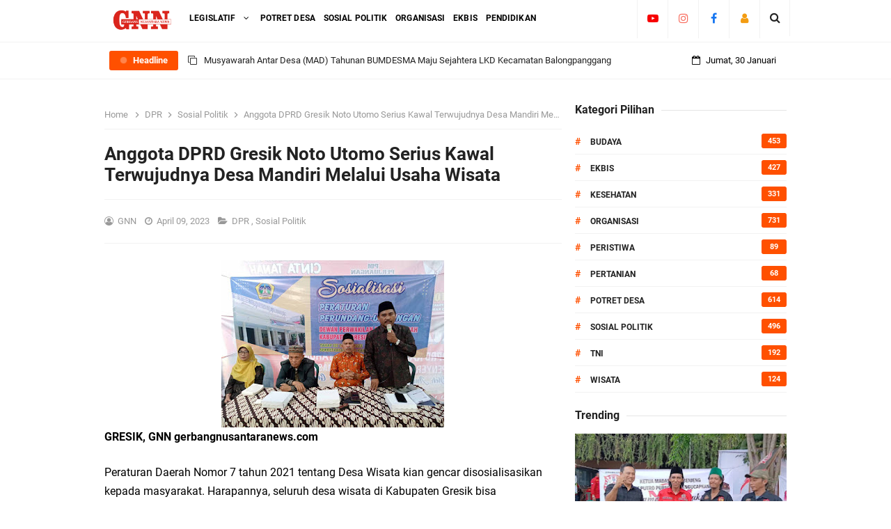

--- FILE ---
content_type: text/html; charset=utf-8
request_url: https://www.google.com/recaptcha/api2/aframe
body_size: 265
content:
<!DOCTYPE HTML><html><head><meta http-equiv="content-type" content="text/html; charset=UTF-8"></head><body><script nonce="gb2iJ-Wt8yJWCUjnIlJ3Sw">/** Anti-fraud and anti-abuse applications only. See google.com/recaptcha */ try{var clients={'sodar':'https://pagead2.googlesyndication.com/pagead/sodar?'};window.addEventListener("message",function(a){try{if(a.source===window.parent){var b=JSON.parse(a.data);var c=clients[b['id']];if(c){var d=document.createElement('img');d.src=c+b['params']+'&rc='+(localStorage.getItem("rc::a")?sessionStorage.getItem("rc::b"):"");window.document.body.appendChild(d);sessionStorage.setItem("rc::e",parseInt(sessionStorage.getItem("rc::e")||0)+1);localStorage.setItem("rc::h",'1769778831977');}}}catch(b){}});window.parent.postMessage("_grecaptcha_ready", "*");}catch(b){}</script></body></html>

--- FILE ---
content_type: text/javascript; charset=UTF-8
request_url: https://www.gerbangnusantaranews.com//feeds/posts/default?alt=json-in-script&amp;max-results=10&callback=jQuery33105429945278754824_1769778829721&_=1769778829722
body_size: 32881
content:
// API callback
jQuery33105429945278754824_1769778829721({"version":"1.0","encoding":"UTF-8","feed":{"xmlns":"http://www.w3.org/2005/Atom","xmlns$openSearch":"http://a9.com/-/spec/opensearchrss/1.0/","xmlns$blogger":"http://schemas.google.com/blogger/2008","xmlns$georss":"http://www.georss.org/georss","xmlns$gd":"http://schemas.google.com/g/2005","xmlns$thr":"http://purl.org/syndication/thread/1.0","id":{"$t":"tag:blogger.com,1999:blog-1971632201439197308"},"updated":{"$t":"2026-01-30T19:57:01.360+07:00"},"category":[{"term":"Edukasi"},{"term":"ECLUSIFE"},{"term":"ORGANISASI"},{"term":"Eksekutif"},{"term":"Potret Desa"},{"term":"Sosial Politik"},{"term":"Budaya"},{"term":"Polri"},{"term":"Ekbis"},{"term":"Kesehatan"},{"term":"TNI"},{"term":"DPR"},{"term":"Wisata"},{"term":"Pendidikan"},{"term":"Peristiwa"},{"term":"Pertanian"},{"term":"DPRD"},{"term":"ECLUSIF"},{"term":"Olah Raga"},{"term":"D"},{"term":"Legislatif"},{"term":"."},{"term":"Potret"},{"term":"Pol"},{"term":"l"},{"term":"EksekutifDPRD"},{"term":"Wi"}],"title":{"type":"text","$t":"Gerbang Nusantara News  "},"subtitle":{"type":"html","$t":"Inspiratif - Restoratif - Konstruktif "},"link":[{"rel":"http://schemas.google.com/g/2005#feed","type":"application/atom+xml","href":"https:\/\/www.gerbangnusantaranews.com\/feeds\/posts\/default"},{"rel":"self","type":"application/atom+xml","href":"https:\/\/www.blogger.com\/feeds\/1971632201439197308\/posts\/default?alt=json-in-script"},{"rel":"alternate","type":"text/html","href":"https:\/\/www.gerbangnusantaranews.com\/"},{"rel":"hub","href":"http://pubsubhubbub.appspot.com/"},{"rel":"next","type":"application/atom+xml","href":"https:\/\/www.blogger.com\/feeds\/1971632201439197308\/posts\/default?alt=json-in-script\u0026start-index=26\u0026max-results=25"}],"author":[{"name":{"$t":"GNN"},"uri":{"$t":"http:\/\/www.blogger.com\/profile\/05502851698187711361"},"email":{"$t":"noreply@blogger.com"},"gd$image":{"rel":"http://schemas.google.com/g/2005#thumbnail","width":"33","height":"11","src":"\/\/blogger.googleusercontent.com\/img\/b\/R29vZ2xl\/AVvXsEiLq0CZusuEXBpGNo7-JZLIFZ4096a5TT1Ycjdnu2U6ksXaBD9DtbWInqAiHCHrunFGn7xQ_Ha9YtYRdhEccdz9M5SMOytC98PVX2T1-_h4_e9_LY6nRWohwKVMDjM9cQ\/s220\/Photo_1644130146515.png"}}],"generator":{"version":"7.00","uri":"http://www.blogger.com","$t":"Blogger"},"openSearch$totalResults":{"$t":"6730"},"openSearch$startIndex":{"$t":"1"},"openSearch$itemsPerPage":{"$t":"25"},"entry":[{"id":{"$t":"tag:blogger.com,1999:blog-1971632201439197308.post-6124141237964118096"},"published":{"$t":"2026-01-30T19:56:00.005+07:00"},"updated":{"$t":"2026-01-30T19:57:01.360+07:00"},"category":[{"scheme":"http://www.blogger.com/atom/ns#","term":"Ekbis"}],"title":{"type":"text","$t":"Musyawarah Antar Desa (MAD) Tahunan BUMDESMA Maju Sejahtera LKD Kecamatan Balongpanggang Kabupaten Gresik"},"content":{"type":"html","$t":"\u003Cp\u003E\u003Cb\u003E\u003C\/b\u003E\u003C\/p\u003E\u003Cdiv class=\"separator\" style=\"clear: both; text-align: center;\"\u003E\u003Cb\u003E\u003Ca href=\"https:\/\/blogger.googleusercontent.com\/img\/b\/R29vZ2xl\/AVvXsEgHJwujn1aI6Fhh6x5ucpKwBrv3mZBVVqtaymw1KLddAe0bVnQoGQLb6UufdgYpdMRBOVoK2SsVXoCdAGGTHWY0lUeTPECHgudTa6D9TG-EIIqSramPcGOmbpFnKeUIZJ65UgzLwhFTmml5d2mqzNjkwcq_dgVZJ-M-7DrzsCLLbJkuFAm5xbYkmInoWrzS\/s3300\/1000224545.jpg\" imageanchor=\"1\" style=\"margin-left: 1em; margin-right: 1em;\"\u003E\u003Cimg border=\"0\" data-original-height=\"2460\" data-original-width=\"3300\" height=\"239\" src=\"https:\/\/blogger.googleusercontent.com\/img\/b\/R29vZ2xl\/AVvXsEgHJwujn1aI6Fhh6x5ucpKwBrv3mZBVVqtaymw1KLddAe0bVnQoGQLb6UufdgYpdMRBOVoK2SsVXoCdAGGTHWY0lUeTPECHgudTa6D9TG-EIIqSramPcGOmbpFnKeUIZJ65UgzLwhFTmml5d2mqzNjkwcq_dgVZJ-M-7DrzsCLLbJkuFAm5xbYkmInoWrzS\/s320\/1000224545.jpg\" width=\"320\" \/\u003E\u003C\/a\u003E\u003C\/b\u003E\u003C\/div\u003E\u003Cb\u003E\u003Cbr \/\u003EGRESIK, GNN gerbangnusantaranews.com\u003C\/b\u003E\u003Cp\u003E\u003C\/p\u003E\u003Cp\u003EBadan Usaha Milik Desa Bersama (BUMDESMA) Maju Sejahtera LKD Kecamatan Balongpanggang kembali menggelar Musyawarah Antar Desa (MAD) Tahunan di Aula KPRI Bina Karya, tepat di depan Lapangan Gelora 17 Agustus. Agenda ini menjadi forum tertinggi dalam pengambilan keputusan, evaluasi kinerja, serta penetapan program kerja untuk tahun mendatang.\u0026nbsp;\u0026nbsp;\u003C\/p\u003E\u003Cp\u003EAcara yang berlangsung pada hari Jumat, 30 Januari 2026 ini dihadiri oleh Forkopimcam Balongpanggang, para Kepala Desa se-Kecamatan Balongpanggang, Ketua BPD, serta perwakilan Ketua Kelompok SPP. Rangkaian kegiatan dimulai dengan pembukaan, menyanyikan lagu Indonesia Raya, sambutan sekaligus pembukaan resmi oleh Camat Balongpanggang, hingga laporan pertanggungjawaban dan paparan program kerja.\u0026nbsp;\u0026nbsp;\u003C\/p\u003E\u003Cp\u003EDalam sambutannya, Ketua Dewan Penasehat BUMDESMA Maju Sejahtera, Siswadi, SP., menyampaikan apresiasi atas kekompakan dan keseriusan pengurus serta anggota. Ia menegaskan bahwa MAD bukan hanya bentuk transparansi dan pertanggungjawaban, tetapi juga wadah aspirasi, kritik konstruktif, serta forum evaluasi tahunan. Siswadi menekankan bahwa BUMDESMA tidak hanya bergerak di bidang bisnis, tetapi juga sosial, dengan fokus pada peningkatan kapasitas sumber daya manusia dan pencarian terobosan relevan demi kesejahteraan bersama.\u0026nbsp;\u0026nbsp;\u003C\/p\u003E\u003Cp\u003ESiswadi juga memaparkan perkembangan unit usaha yang telah dijalankan, termasuk pencapaian total aset sebesar Rp18.933.975.605, meningkat dari sebelumnya *Rp13 miliar.*\u0026nbsp;\u003C\/p\u003E\u003Cp\u003ESementara itu, Ketua Dewan Pengawas, Suwito, menyoroti pentingnya kewaspadaan dalam pengelolaan permodalan, mengingat kondisi perekonomian yang belum sepenuhnya membaik. Ia menekankan perlunya kehati-hatian agar perputaran usaha tetap sehat dan berkelanjutan.\u0026nbsp;\u0026nbsp;\u003C\/p\u003E\u003Cp\u003EDalam laporan pertanggungjawaban, Direktur BUMDESMA Maju Sejahtera, Indah Zulianah, menyampaikan terima kasih atas dukungan Dewan Pengawas, Dewan Penasehat, serta seluruh Kepala Desa. Ia mengapresiasi kekompakan jajaran pengurus dan kelompok usaha, serta menegaskan komitmen untuk terus berinovasi dan menerima saran maupun kritik demi kemajuan bersama.\u0026nbsp;\u0026nbsp;\u003C\/p\u003E\u003Cp\u003EDengan semangat kebersamaan, MAD Tahunan ini menjadi momentum penting bagi BUMDESMA Maju Sejahtera untuk memperkuat transparansi, memperluas manfaat sosial, dan menetapkan arah program kerja tahun 2026 yang lebih progresif.(WLO)\u003C\/p\u003E"},"link":[{"rel":"edit","type":"application/atom+xml","href":"https:\/\/www.blogger.com\/feeds\/1971632201439197308\/posts\/default\/6124141237964118096"},{"rel":"self","type":"application/atom+xml","href":"https:\/\/www.blogger.com\/feeds\/1971632201439197308\/posts\/default\/6124141237964118096"},{"rel":"alternate","type":"text/html","href":"https:\/\/www.gerbangnusantaranews.com\/2026\/01\/musyawarah-antar-desa-mad-tahunan.html","title":"Musyawarah Antar Desa (MAD) Tahunan BUMDESMA Maju Sejahtera LKD Kecamatan Balongpanggang Kabupaten Gresik"}],"author":[{"name":{"$t":"GNN"},"uri":{"$t":"http:\/\/www.blogger.com\/profile\/05502851698187711361"},"email":{"$t":"noreply@blogger.com"},"gd$image":{"rel":"http://schemas.google.com/g/2005#thumbnail","width":"33","height":"11","src":"\/\/blogger.googleusercontent.com\/img\/b\/R29vZ2xl\/AVvXsEiLq0CZusuEXBpGNo7-JZLIFZ4096a5TT1Ycjdnu2U6ksXaBD9DtbWInqAiHCHrunFGn7xQ_Ha9YtYRdhEccdz9M5SMOytC98PVX2T1-_h4_e9_LY6nRWohwKVMDjM9cQ\/s220\/Photo_1644130146515.png"}}],"media$thumbnail":{"xmlns$media":"http://search.yahoo.com/mrss/","url":"https:\/\/blogger.googleusercontent.com\/img\/b\/R29vZ2xl\/AVvXsEgHJwujn1aI6Fhh6x5ucpKwBrv3mZBVVqtaymw1KLddAe0bVnQoGQLb6UufdgYpdMRBOVoK2SsVXoCdAGGTHWY0lUeTPECHgudTa6D9TG-EIIqSramPcGOmbpFnKeUIZJ65UgzLwhFTmml5d2mqzNjkwcq_dgVZJ-M-7DrzsCLLbJkuFAm5xbYkmInoWrzS\/s72-c\/1000224545.jpg","height":"72","width":"72"}},{"id":{"$t":"tag:blogger.com,1999:blog-1971632201439197308.post-5595666051746866015"},"published":{"$t":"2026-01-30T14:35:00.001+07:00"},"updated":{"$t":"2026-01-30T14:35:26.380+07:00"},"category":[{"scheme":"http://www.blogger.com/atom/ns#","term":"ECLUSIFE"}],"title":{"type":"text","$t":"Kabupaten Gresik Raih Penghargaan Opini Kualitas Tertinggi dari Ombudsman RI 2025"},"content":{"type":"html","$t":"\u003Cp\u003E\u003Cb\u003E\u003C\/b\u003E\u003C\/p\u003E\u003Cdiv class=\"separator\" style=\"clear: both; text-align: center;\"\u003E\u003Cb\u003E\u003Ca href=\"https:\/\/blogger.googleusercontent.com\/img\/b\/R29vZ2xl\/AVvXsEhh0U1VfQbkV37dqNF0OdpiF8ohzplVn6pcwQlalqQfKzQxHI6suSCR6Remps5NY8yPhCiAkGSOngy7C-0UQd6TCLQVhbsQvi-0eBUeKly4F_2Z2-C-tiXGLlTjgHUzaxwTm4zh7n7Ab74_cRPQS4Wd_y3KSOZ01ozLGwNf1Ba-dnmgD6qM2sWeyaJMgg-L\/s3300\/1000222270.jpg\" imageanchor=\"1\" style=\"margin-left: 1em; margin-right: 1em;\"\u003E\u003Cimg border=\"0\" data-original-height=\"2460\" data-original-width=\"3300\" height=\"239\" src=\"https:\/\/blogger.googleusercontent.com\/img\/b\/R29vZ2xl\/AVvXsEhh0U1VfQbkV37dqNF0OdpiF8ohzplVn6pcwQlalqQfKzQxHI6suSCR6Remps5NY8yPhCiAkGSOngy7C-0UQd6TCLQVhbsQvi-0eBUeKly4F_2Z2-C-tiXGLlTjgHUzaxwTm4zh7n7Ab74_cRPQS4Wd_y3KSOZ01ozLGwNf1Ba-dnmgD6qM2sWeyaJMgg-L\/s320\/1000222270.jpg\" width=\"320\" \/\u003E\u003C\/a\u003E\u003C\/b\u003E\u003C\/div\u003E\u003Cb\u003E\u003Cbr \/\u003EGresik, GNN gerbangnusantaranews.com\u003C\/b\u003E Pemerintah Kabupaten Gresik berhasil meraih Penghargaan Opini Kualitas Tertinggi dari Ombudsman Republik Indonesia dalam Penilaian Maladministrasi Penyelenggaraan Pelayanan Publik Tahun 2025. Pengumuman penghargaan ini disampaikan secara daring dari Aula Ombudsman RI, Jakarta, dan diikuti secara virtual oleh jajaran Pemkab Gresik.\u0026nbsp;\u0026nbsp;\u003Cp\u003E\u003C\/p\u003E\u003Cp\u003EPenilaian ini bertujuan mendorong perbaikan serta peningkatan kualitas pelayanan publik secara menyeluruh. Mulai tahun 2025, mekanisme pengawasan pelayanan publik resmi bertransformasi menjadi Penilaian Kepatuhan Penyelenggaraan Pelayanan Publik, dengan hasil yang dituangkan dalam bentuk kategori opini, bukan lagi skor numerik.\u0026nbsp;\u0026nbsp;\u003C\/p\u003E\u003Cp\u003EPelaksanaan penilaian berlangsung pada September hingga November 2025, melibatkan 38 kementerian, 8 lembaga, 38 pemerintah provinsi, 56 pemerintah kota, serta 170 pemerintah kabupaten. Penilaian mengacu pada UU Nomor 25 Tahun 2009 tentang Pelayanan Publik, dengan empat dimensi utama:\u0026nbsp;\u0026nbsp;\u003C\/p\u003E\u003Cp\u003E- Input: kesiapan SDM dan sarana prasarana\u0026nbsp;\u0026nbsp;\u003C\/p\u003E\u003Cp\u003E- Proses: pemenuhan standar pelayanan publik\u0026nbsp;\u0026nbsp;\u003C\/p\u003E\u003Cp\u003E- Output: persepsi maladministrasi dari pengguna layanan\u0026nbsp;\u0026nbsp;\u003C\/p\u003E\u003Cp\u003E- Pengaduan: pengelolaan laporan masyarakat\u0026nbsp;\u0026nbsp;\u003C\/p\u003E\u003Cp\u003ESelain Kabupaten Gresik, enam kabupaten lain juga meraih penghargaan serupa, yakni Banggai, Banggai Laut, Bojonegoro, Demak, Jember, dan Sidoarjo.\u0026nbsp;\u0026nbsp;\u003C\/p\u003E\u003Cp\u003EKetua Ombudsman RI, Mokhammad Najih, menegaskan bahwa opini ini bukan sekadar penilaian, melainkan bagian dari upaya perbaikan berkelanjutan.\u0026nbsp;\u0026nbsp;\u003C\/p\u003E\u003Cp\u003E“Opini Ombudsman ini bukan sekadar penilaian, tetapi bagian dari upaya perbaikan, penyempurnaan, dan peningkatan kualitas pelayanan publik di Indonesia,” ujarnya.\u0026nbsp;\u0026nbsp;\u003C\/p\u003E\u003Cp\u003ESekretaris Daerah Kabupaten Gresik, Achmad Washil, menyampaikan apresiasi atas kerja kolektif seluruh perangkat daerah.\u0026nbsp;\u0026nbsp;\u003C\/p\u003E\u003Cp\u003E“Penghargaan ini menjadi bukti komitmen Pemerintah Kabupaten Gresik dalam menghadirkan pelayanan publik yang semakin baik, transparan, dan akuntabel. Ini juga menjadi motivasi bagi kami untuk terus melakukan perbaikan dan inovasi,” ungkapnya.\u0026nbsp;\u0026nbsp;\u003C\/p\u003E\u003Cp\u003EWashil menambahkan bahwa hasil penilaian Ombudsman RI akan dijadikan bahan evaluasi berkelanjutan agar kualitas pelayanan publik di Kabupaten Gresik terus meningkat dan manfaatnya semakin dirasakan masyarakat.\u0026nbsp;\u0026nbsp;\u003C\/p\u003E\u003Cp\u003E“Ke depan, kami berkomitmen menjaga kualitas pelayanan publik agar tetap sesuai standar, responsif terhadap kebutuhan masyarakat, serta bebas dari praktik maladministrasi,” pungkasnya.\u0026nbsp;\u0026nbsp;\u003C\/p\u003E\u003Cp\u003EDengan capaian ini, Pemkab Gresik menegaskan komitmennya untuk memperkuat tata kelola, memperluas inovasi layanan, serta menjaga integritas mekanisme pengaduan masyarakat, sehingga pelayanan publik tetap bersih, transparan, dan berorientasi pada kepentingan warga.(WLO)\u003C\/p\u003E"},"link":[{"rel":"edit","type":"application/atom+xml","href":"https:\/\/www.blogger.com\/feeds\/1971632201439197308\/posts\/default\/5595666051746866015"},{"rel":"self","type":"application/atom+xml","href":"https:\/\/www.blogger.com\/feeds\/1971632201439197308\/posts\/default\/5595666051746866015"},{"rel":"alternate","type":"text/html","href":"https:\/\/www.gerbangnusantaranews.com\/2026\/01\/kabupaten-gresik-raih-penghargaan-opini.html","title":"Kabupaten Gresik Raih Penghargaan Opini Kualitas Tertinggi dari Ombudsman RI 2025"}],"author":[{"name":{"$t":"GNN"},"uri":{"$t":"http:\/\/www.blogger.com\/profile\/05502851698187711361"},"email":{"$t":"noreply@blogger.com"},"gd$image":{"rel":"http://schemas.google.com/g/2005#thumbnail","width":"33","height":"11","src":"\/\/blogger.googleusercontent.com\/img\/b\/R29vZ2xl\/AVvXsEiLq0CZusuEXBpGNo7-JZLIFZ4096a5TT1Ycjdnu2U6ksXaBD9DtbWInqAiHCHrunFGn7xQ_Ha9YtYRdhEccdz9M5SMOytC98PVX2T1-_h4_e9_LY6nRWohwKVMDjM9cQ\/s220\/Photo_1644130146515.png"}}],"media$thumbnail":{"xmlns$media":"http://search.yahoo.com/mrss/","url":"https:\/\/blogger.googleusercontent.com\/img\/b\/R29vZ2xl\/AVvXsEhh0U1VfQbkV37dqNF0OdpiF8ohzplVn6pcwQlalqQfKzQxHI6suSCR6Remps5NY8yPhCiAkGSOngy7C-0UQd6TCLQVhbsQvi-0eBUeKly4F_2Z2-C-tiXGLlTjgHUzaxwTm4zh7n7Ab74_cRPQS4Wd_y3KSOZ01ozLGwNf1Ba-dnmgD6qM2sWeyaJMgg-L\/s72-c\/1000222270.jpg","height":"72","width":"72"}},{"id":{"$t":"tag:blogger.com,1999:blog-1971632201439197308.post-3954575524434045887"},"published":{"$t":"2026-01-30T06:34:00.005+07:00"},"updated":{"$t":"2026-01-30T10:53:41.844+07:00"},"category":[{"scheme":"http://www.blogger.com/atom/ns#","term":"Ekbis"}],"title":{"type":"text","$t":"Green Residence Balongpanggang: Hunian Strategis di Jalur Segitiga Emas Gresik–Surabaya–Mojokerto"},"content":{"type":"html","$t":"\u003Cp\u003E\u003Cb\u003E\u003C\/b\u003E\u003C\/p\u003E\u003Cdiv class=\"separator\" style=\"clear: both; text-align: center;\"\u003E\u003Cb\u003E\u003Ca href=\"https:\/\/blogger.googleusercontent.com\/img\/b\/R29vZ2xl\/AVvXsEhcFZSGlfd3CB7QNwDR6dBLzgMyb5DS4OrNsUU_AL6LpVoyPhcplsJx5BPbxNqxwWxsbniEXi9lvR-KzVmhe3b8ZQatYblb6xa9ORd_ZkTwFIuSStBpg4kS_lDcW-axh3Ww6g8NP2M9cgeJxn0bUCRlv1FqVkAFM61dyyovNFdiNvUwfZ3_5rJsvs06dL6X\/s3300\/1000218731.jpg\" style=\"margin-left: 1em; margin-right: 1em;\"\u003E\u003Cimg border=\"0\" data-original-height=\"2460\" data-original-width=\"3300\" height=\"239\" src=\"https:\/\/blogger.googleusercontent.com\/img\/b\/R29vZ2xl\/AVvXsEhcFZSGlfd3CB7QNwDR6dBLzgMyb5DS4OrNsUU_AL6LpVoyPhcplsJx5BPbxNqxwWxsbniEXi9lvR-KzVmhe3b8ZQatYblb6xa9ORd_ZkTwFIuSStBpg4kS_lDcW-axh3Ww6g8NP2M9cgeJxn0bUCRlv1FqVkAFM61dyyovNFdiNvUwfZ3_5rJsvs06dL6X\/s320\/1000218731.jpg\" width=\"320\" \/\u003E\u003C\/a\u003E\u003C\/b\u003E\u003C\/div\u003E\u003Cb\u003E\u003Cbr \/\u003EGresik, GNN gerbangnusantaranews.com\u0026nbsp;\u003C\/b\u003E\u003Cp\u003E\u003C\/p\u003E\u003Cp\u003ESeiring dengan meningkatnya aktivitas di jalan provinsi jalur Gresik–Mojokerto, terutama setelah beroperasinya Trans Jatim Koridor Gresik–Mojokerto serta hadirnya destinasi wisata unggulan Gresik Universal Science (GUS) di kawasan Gresik Selatan, perhatian berbagai lini bisnis pun tertuju pada kawasan ini.\u0026nbsp;\u0026nbsp;\u003C\/p\u003E\u003Cp\u003E\u003C\/p\u003E\u003Cdiv class=\"separator\" style=\"clear: both; text-align: center;\"\u003E\u003Ca href=\"https:\/\/blogger.googleusercontent.com\/img\/b\/R29vZ2xl\/AVvXsEhWxizVM1izctEDz_llq7ceVmZbs5VnyOuNvaSRqTRUxAl4P1LWhylm9Jy_4syYTNjX_-BwBaF-kp483mXbJDa-bU3RC8PgbtV5-aSz6kOjqjUwTUdcpPdTMfd4PjTTNAIc3GNKpjeYhhuWxpuxggob4UVzNh_gPd23TTpj8M6YxYEGyX1_PzN4gbrOhICN\/s2560\/1000217675.jpg\" imageanchor=\"1\" style=\"margin-left: 1em; margin-right: 1em;\"\u003E\u003Cimg border=\"0\" data-original-height=\"2560\" data-original-width=\"1439\" height=\"320\" src=\"https:\/\/blogger.googleusercontent.com\/img\/b\/R29vZ2xl\/AVvXsEhWxizVM1izctEDz_llq7ceVmZbs5VnyOuNvaSRqTRUxAl4P1LWhylm9Jy_4syYTNjX_-BwBaF-kp483mXbJDa-bU3RC8PgbtV5-aSz6kOjqjUwTUdcpPdTMfd4PjTTNAIc3GNKpjeYhhuWxpuxggob4UVzNh_gPd23TTpj8M6YxYEGyX1_PzN4gbrOhICN\/s320\/1000217675.jpg\" width=\"180\" \/\u003E\u003C\/a\u003E⁹\u003C\/div\u003E\u003Cp\u003E\u003C\/p\u003E\u003Cp\u003ESalah satunya adalah PT Bumi Sentosa Indonesia (BSI) yang menghadirkan solusi hunian strategis sekaligus bernilai investasi masa depan melalui proyek Green Residence Balongpanggang.\u0026nbsp;\u0026nbsp;\u003C\/p\u003E\u003Cp\u003E\u003C\/p\u003E\u003Cp\u003E\u003Cbr \/\u003EDengan lokasi tepat di Jalan Raya Provinsi, Green Residence menawarkan keunggulan:\u0026nbsp;\u0026nbsp;\u003C\/p\u003E\u003Cp\u003E\u003C\/p\u003E\u003Cp\u003E- Rumah Subsidi dengan DP hanya Rp2 juta dan angsuran Rp1 juta per bulan.\u0026nbsp;\u0026nbsp;\u003C\/p\u003E\u003Cp\u003E- Rumah Komersil dengan harga terjangkau, cocok untuk keluarga maupun investasi jangka panjang.\u0026nbsp;\u0026nbsp;\u003C\/p\u003E\u003Cp\u003E- Akses transportasi mudah, dekat pusat bisnis dan wisata, menjadikannya hunian yang “tidak ada duanya.”\u0026nbsp;\u0026nbsp;\u003C\/p\u003E\u003Cp\u003E\u003C\/p\u003E\u003Cdiv class=\"separator\" style=\"clear: both; text-align: center;\"\u003E\u003Ca href=\"https:\/\/blogger.googleusercontent.com\/img\/b\/R29vZ2xl\/AVvXsEidvICtsxnfNIHallR1Ps7lhK_17_11UBMlASiyI9gLNoQFHvbOoSrXMNlnXplC_1a9xBKBGZ2y99PgBm1XKyUFnP_SxRtMT1ITLWM4W5aCXi8Bcff8bbW9b0W97mckEs6x75Q9jHu7p5C3Q7HilzvztP5ocfr9equ7ZAENybew-u9ZmFZtyZYAAlcwKXji\/s2560\/1000217677.jpg\" imageanchor=\"1\" style=\"margin-left: 1em; margin-right: 1em;\"\u003E\u003Cimg border=\"0\" data-original-height=\"2560\" data-original-width=\"1439\" height=\"320\" src=\"https:\/\/blogger.googleusercontent.com\/img\/b\/R29vZ2xl\/AVvXsEidvICtsxnfNIHallR1Ps7lhK_17_11UBMlASiyI9gLNoQFHvbOoSrXMNlnXplC_1a9xBKBGZ2y99PgBm1XKyUFnP_SxRtMT1ITLWM4W5aCXi8Bcff8bbW9b0W97mckEs6x75Q9jHu7p5C3Q7HilzvztP5ocfr9equ7ZAENybew-u9ZmFZtyZYAAlcwKXji\/s320\/1000217677.jpg\" width=\"180\" \/\u003E\u003C\/a\u003E\u003C\/div\u003EDirut PT BSI, Sudadi, SE., M.M., menyampaikan bahwa proyek ini merupakan solusi hunian yang bernilai investasi ke depan. “Green Residence didukung oleh banyak fasilitas, antara lain dekat dengan rumah sakit, pasar, serta adanya embrio wisata desa di Gresik Selatan. Dengan harga yang terjangkau, kami optimis hunian ini akan menjadi pilihan tepat bagi masyarakat. Selain itu, proyek ini juga merupakan bentuk dukungan kami terhadap Program 3 Juta Rumah Subsidi untuk MBR (Masyarakat Berpenghasilan Rendah) yang digagas Presiden Prabowo,” ujarnya kepada media GNN gerbangnusantaranews.com pada 29 Januari 2026.\u003Cbr \/\u003E\u003Cdiv class=\"separator\" style=\"clear: both; text-align: center;\"\u003E\u003Ca href=\"https:\/\/blogger.googleusercontent.com\/img\/b\/R29vZ2xl\/AVvXsEic4g2vDXEM9Z6PimySiJddDqFYTL9p3Yzk-ZJjQ55CTZd9wier-3GtA1aaNVfIrX2tyy_f13HeZr6ThdeaijE4DlY9q9gl6aWSbNnmX6lBXPE_Y_SQHHJnqiHLTjJ5VdIv2_x5qHLNJoV_3G8jbAsO46j7a_Jz0VSKA0F7s8ZSAglvp9pBkRT603oJUyYI\/s2560\/1000217679.jpg\" imageanchor=\"1\" style=\"margin-left: 1em; margin-right: 1em;\"\u003E\u003Cimg border=\"0\" data-original-height=\"2560\" data-original-width=\"1440\" height=\"320\" src=\"https:\/\/blogger.googleusercontent.com\/img\/b\/R29vZ2xl\/AVvXsEic4g2vDXEM9Z6PimySiJddDqFYTL9p3Yzk-ZJjQ55CTZd9wier-3GtA1aaNVfIrX2tyy_f13HeZr6ThdeaijE4DlY9q9gl6aWSbNnmX6lBXPE_Y_SQHHJnqiHLTjJ5VdIv2_x5qHLNJoV_3G8jbAsO46j7a_Jz0VSKA0F7s8ZSAglvp9pBkRT603oJUyYI\/s320\/1000217679.jpg\" width=\"180\" \/\u003E\u003C\/a\u003E\u003C\/div\u003E\u003Cp\u003E\u003C\/p\u003E\u003Cp\u003ESegera hadir, hunian nyaman dengan harga bersahabat, hanya di Green Residence Balongpanggang – pilihan tepat bagi masyarakat yang mendambakan rumah murah, strategis, dan penuh nilai investasi.(WLO)\u003C\/p\u003E"},"link":[{"rel":"edit","type":"application/atom+xml","href":"https:\/\/www.blogger.com\/feeds\/1971632201439197308\/posts\/default\/3954575524434045887"},{"rel":"self","type":"application/atom+xml","href":"https:\/\/www.blogger.com\/feeds\/1971632201439197308\/posts\/default\/3954575524434045887"},{"rel":"alternate","type":"text/html","href":"https:\/\/www.gerbangnusantaranews.com\/2026\/01\/green-residence-balongpanggang-hunian.html","title":"Green Residence Balongpanggang: Hunian Strategis di Jalur Segitiga Emas Gresik–Surabaya–Mojokerto"}],"author":[{"name":{"$t":"GNN"},"uri":{"$t":"http:\/\/www.blogger.com\/profile\/05502851698187711361"},"email":{"$t":"noreply@blogger.com"},"gd$image":{"rel":"http://schemas.google.com/g/2005#thumbnail","width":"33","height":"11","src":"\/\/blogger.googleusercontent.com\/img\/b\/R29vZ2xl\/AVvXsEiLq0CZusuEXBpGNo7-JZLIFZ4096a5TT1Ycjdnu2U6ksXaBD9DtbWInqAiHCHrunFGn7xQ_Ha9YtYRdhEccdz9M5SMOytC98PVX2T1-_h4_e9_LY6nRWohwKVMDjM9cQ\/s220\/Photo_1644130146515.png"}}],"media$thumbnail":{"xmlns$media":"http://search.yahoo.com/mrss/","url":"https:\/\/blogger.googleusercontent.com\/img\/b\/R29vZ2xl\/AVvXsEhcFZSGlfd3CB7QNwDR6dBLzgMyb5DS4OrNsUU_AL6LpVoyPhcplsJx5BPbxNqxwWxsbniEXi9lvR-KzVmhe3b8ZQatYblb6xa9ORd_ZkTwFIuSStBpg4kS_lDcW-axh3Ww6g8NP2M9cgeJxn0bUCRlv1FqVkAFM61dyyovNFdiNvUwfZ3_5rJsvs06dL6X\/s72-c\/1000218731.jpg","height":"72","width":"72"}},{"id":{"$t":"tag:blogger.com,1999:blog-1971632201439197308.post-6719023415671751566"},"published":{"$t":"2026-01-28T10:38:00.001+07:00"},"updated":{"$t":"2026-01-28T10:38:22.293+07:00"},"category":[{"scheme":"http://www.blogger.com/atom/ns#","term":"Kesehatan"}],"title":{"type":"text","$t":"Kabupaten Gresik Raih Penghargaan Madya UHC Awards 2026, Bukti Komitmen Perlindungan Kesehatan Warga"},"content":{"type":"html","$t":"\u003Cp\u003E\u003Cb\u003E\u003C\/b\u003E\u003C\/p\u003E\u003Cdiv class=\"separator\" style=\"clear: both; text-align: center;\"\u003E\u003Cb\u003E\u003Ca href=\"https:\/\/blogger.googleusercontent.com\/img\/b\/R29vZ2xl\/AVvXsEj0CDX3M523F-W_o0QZsVpQcP1h4NX20dxSskoPRGPaSOck46zN6GLPthb-88sBxPkFtwQTWgvwVGyDCo_G6vbcDjZTwWV9k7IjJbL0jIICvfUj-jp6rqD016Hyskds6l9iqEixuxSqztP5UrSYD8HVmvXbkrhc1W095X_D-ukGza3VJplufhDQTk_saUmp\/s1600\/1000203835.jpg\" imageanchor=\"1\" style=\"margin-left: 1em; margin-right: 1em;\"\u003E\u003Cimg border=\"0\" data-original-height=\"1066\" data-original-width=\"1600\" height=\"213\" src=\"https:\/\/blogger.googleusercontent.com\/img\/b\/R29vZ2xl\/AVvXsEj0CDX3M523F-W_o0QZsVpQcP1h4NX20dxSskoPRGPaSOck46zN6GLPthb-88sBxPkFtwQTWgvwVGyDCo_G6vbcDjZTwWV9k7IjJbL0jIICvfUj-jp6rqD016Hyskds6l9iqEixuxSqztP5UrSYD8HVmvXbkrhc1W095X_D-ukGza3VJplufhDQTk_saUmp\/s320\/1000203835.jpg\" width=\"320\" \/\u003E\u003C\/a\u003E\u003C\/b\u003E\u003C\/div\u003E\u003Cb\u003E\u003Cbr \/\u003EGresik, GNN gerbangnusantaranews.com\u003C\/b\u003E Pemerintah Kabupaten Gresik kembali menorehkan prestasi membanggakan di tingkat nasional dengan meraih Penghargaan Kategori Madya dalam ajang bergengsi Universal Health Coverage (UHC) Awards 2026. Penghargaan yang diberikan oleh BPJS Kesehatan ini menjadi apresiasi atas komitmen kuat Pemerintah Kabupaten Gresik dalam memastikan seluruh masyarakat memperoleh perlindungan kesehatan melalui Program Jaminan Kesehatan Nasional (JKN).\u0026nbsp;\u0026nbsp;\u003Cp\u003E\u003C\/p\u003E\u003Cp\u003EKepala BPJS Kesehatan Cabang Gresik, Janoe Tegoeh Prasetijo, menegaskan bahwa capaian ini merupakan hasil nyata dari kolaborasi lintas sektor di Kabupaten Gresik. “Keberhasilan ini tidak terlepas dari komitmen pemerintah daerah. Hingga 1 Januari 2026, kepesertaan JKN di Kabupaten Gresik telah mencapai 99,92 persen atau 1.335.573 jiwa, dengan tingkat keaktifan 90,60 persen. Peran kepala daerah sangat menentukan, khususnya dalam mendorong masyarakat untuk terdaftar dan menjaga keberlangsungan kepesertaan aktif melalui dukungan kebijakan dan penganggaran daerah,” ujarnya, Selasa (27\/01).\u0026nbsp;\u0026nbsp;\u003C\/p\u003E\u003Cp\u003EMenurut Janoe, capaian UHC tidak hanya memperluas akses layanan kesehatan, tetapi juga memperkuat kesejahteraan sosial masyarakat. BPJS Kesehatan terus berinovasi dengan memperkuat layanan primer, menjalin kerja sama dengan fasilitas kesehatan, serta menghadirkan kanal layanan digital seperti Mobile JKN, PANDAWA, dan Care Center 165. Fitur-fitur ini memudahkan peserta mengakses layanan kapan pun dan di mana pun, termasuk fitur i-Care JKN yang memungkinkan dokter melihat riwayat pelayanan peserta secara cepat dan tepat.\u0026nbsp;\u0026nbsp;\u003C\/p\u003E\u003Cp\u003EDalam kesempatan yang sama, Wakil Bupati Gresik Asluchul Alif menyampaikan bahwa penghargaan ini adalah bukti nyata komitmen pemerintah daerah dalam menjamin hak dasar masyarakat atas layanan kesehatan. “Kami berkomitmen menjaga capaian UHC ini dengan meningkatkan kualitas layanan yang mudah diakses dan responsif terhadap kebutuhan masyarakat. Fokus kami ke depan bukan hanya mempertahankan capaian, tetapi memastikan masyarakat benar-benar merasakan kehadiran negara melalui layanan kesehatan yang berkualitas,” tegasnya.\u0026nbsp;\u0026nbsp;\u003C\/p\u003E\u003Cp\u003EDengan capaian ini, Kabupaten Gresik meneguhkan posisinya sebagai daerah yang konsisten menghadirkan layanan kesehatan inklusif, berkelanjutan, dan berorientasi pada kesejahteraan seluruh warganya.(qa)\u003C\/p\u003E"},"link":[{"rel":"edit","type":"application/atom+xml","href":"https:\/\/www.blogger.com\/feeds\/1971632201439197308\/posts\/default\/6719023415671751566"},{"rel":"self","type":"application/atom+xml","href":"https:\/\/www.blogger.com\/feeds\/1971632201439197308\/posts\/default\/6719023415671751566"},{"rel":"alternate","type":"text/html","href":"https:\/\/www.gerbangnusantaranews.com\/2026\/01\/kabupaten-gresik-raih-penghargaan-madya_28.html","title":"Kabupaten Gresik Raih Penghargaan Madya UHC Awards 2026, Bukti Komitmen Perlindungan Kesehatan Warga"}],"author":[{"name":{"$t":"GNN"},"uri":{"$t":"http:\/\/www.blogger.com\/profile\/05502851698187711361"},"email":{"$t":"noreply@blogger.com"},"gd$image":{"rel":"http://schemas.google.com/g/2005#thumbnail","width":"33","height":"11","src":"\/\/blogger.googleusercontent.com\/img\/b\/R29vZ2xl\/AVvXsEiLq0CZusuEXBpGNo7-JZLIFZ4096a5TT1Ycjdnu2U6ksXaBD9DtbWInqAiHCHrunFGn7xQ_Ha9YtYRdhEccdz9M5SMOytC98PVX2T1-_h4_e9_LY6nRWohwKVMDjM9cQ\/s220\/Photo_1644130146515.png"}}],"media$thumbnail":{"xmlns$media":"http://search.yahoo.com/mrss/","url":"https:\/\/blogger.googleusercontent.com\/img\/b\/R29vZ2xl\/AVvXsEj0CDX3M523F-W_o0QZsVpQcP1h4NX20dxSskoPRGPaSOck46zN6GLPthb-88sBxPkFtwQTWgvwVGyDCo_G6vbcDjZTwWV9k7IjJbL0jIICvfUj-jp6rqD016Hyskds6l9iqEixuxSqztP5UrSYD8HVmvXbkrhc1W095X_D-ukGza3VJplufhDQTk_saUmp\/s72-c\/1000203835.jpg","height":"72","width":"72"}},{"id":{"$t":"tag:blogger.com,1999:blog-1971632201439197308.post-6009673978867048491"},"published":{"$t":"2026-01-27T20:12:00.003+07:00"},"updated":{"$t":"2026-01-27T20:12:46.114+07:00"},"category":[{"scheme":"http://www.blogger.com/atom/ns#","term":"ECLUSIFE"}],"title":{"type":"text","$t":"Kabupaten Gresik Raih Penghargaan Madya UHC Awards 2026, Bukti Komitmen Layanan Kesehatan Berkualitas"},"content":{"type":"html","$t":"\u003Cp\u003E\u003Cb\u003E\u003C\/b\u003E\u003C\/p\u003E\u003Cdiv class=\"separator\" style=\"clear: both; text-align: center;\"\u003E\u003Cb\u003E\u003Ca href=\"https:\/\/blogger.googleusercontent.com\/img\/b\/R29vZ2xl\/AVvXsEgmzLKVhppnJVSHWh04dpcb43dObgzQYnhGSPqFpZ8b3wcxf0GCIMXDZZ9rJGTf4l-52_jnucGkKckm7BNDk67wuW9mNG6ccjkLEcI4ntXlIqIDeXyjHjmpNSTW1FW9bNEaOQHpt4Vcx8m7V0DHbO41GRXRf4Cc257hOLdW7lmlkLLL0nZtjTAwpC-KrDKQ\/s3300\/1000200816.jpg\" imageanchor=\"1\" style=\"margin-left: 1em; margin-right: 1em;\"\u003E\u003Cimg border=\"0\" data-original-height=\"2460\" data-original-width=\"3300\" height=\"239\" src=\"https:\/\/blogger.googleusercontent.com\/img\/b\/R29vZ2xl\/AVvXsEgmzLKVhppnJVSHWh04dpcb43dObgzQYnhGSPqFpZ8b3wcxf0GCIMXDZZ9rJGTf4l-52_jnucGkKckm7BNDk67wuW9mNG6ccjkLEcI4ntXlIqIDeXyjHjmpNSTW1FW9bNEaOQHpt4Vcx8m7V0DHbO41GRXRf4Cc257hOLdW7lmlkLLL0nZtjTAwpC-KrDKQ\/s320\/1000200816.jpg\" width=\"320\" \/\u003E\u003C\/a\u003E\u003C\/b\u003E\u003C\/div\u003E\u003Cb\u003E\u003Cbr \/\u003EJakarta, GNN gerbangnusantaranews.com\u003C\/b\u003E Pemerintah Kabupaten Gresik kembali menorehkan prestasi di tingkat nasional dengan meraih penghargaan kategori Madya dalam ajang Universal Health Coverage (UHC) Awards 2026. Penghargaan bergengsi ini diterima langsung oleh Wakil Bupati Gresik, dr. Asluchul Alif, mewakili Bupati Gresik, pada acara penganugerahan yang berlangsung di Jakarta International Expo (JIEXPO), Selasa (27\/1).\u0026nbsp;\u0026nbsp;\u003Cp\u003E\u003C\/p\u003E\u003Cp\u003EWakil Bupati Gresik menegaskan bahwa penghargaan ini merupakan bukti nyata komitmen pemerintah daerah dalam menjamin hak dasar masyarakat atas layanan kesehatan. “Penghargaan ini menjadi bukti bahwa upaya Pemerintah Kabupaten Gresik dalam memperluas akses layanan kesehatan serta memastikan seluruh warga memperoleh perlindungan melalui Program Jaminan Kesehatan Nasional berjalan dengan baik dan berkelanjutan,” ujarnya.\u0026nbsp;\u0026nbsp;\u003C\/p\u003E\u003Cp\u003ELebih lanjut, Wabup Alif menekankan bahwa Pemerintah Kabupaten Gresik berkomitmen menjaga dan meningkatkan capaian UHC melalui penguatan kolaborasi lintas sektor serta peningkatan kualitas layanan kesehatan yang mudah diakses dan responsif terhadap kebutuhan masyarakat. Hal ini sejalan dengan visi dan misi Bupati dan Wakil Bupati Gresik dalam Nawakarsa, khususnya program Gresik Sehati.\u0026nbsp;\u0026nbsp;\u003C\/p\u003E\u003Cp\u003E“Fokus kami ke depan bukan hanya mempertahankan capaian, tetapi memastikan masyarakat benar-benar merasakan kehadiran negara melalui layanan kesehatan yang berkualitas,” tambahnya.\u0026nbsp;\u0026nbsp;\u003C\/p\u003E\u003Cp\u003EUHC Awards sendiri merupakan bentuk apresiasi pemerintah pusat kepada daerah yang dinilai berhasil menjamin penduduknya memperoleh akses layanan kesehatan yang adil, merata, dan terjangkau melalui Program JKN. Penghargaan terdiri atas beberapa kategori, dengan kategori Utama sebagai tingkat tertinggi bagi daerah dengan kepesertaan dan keaktifan JKN yang tinggi serta kebijakan daerah yang berkelanjutan.\u0026nbsp;\u0026nbsp;\u003C\/p\u003E\u003Cp\u003EDalam sambutannya, Menteri Koordinator Bidang Pemberdayaan Manusia dan Kebudayaan RI, Muhaimin Iskandar, menegaskan bahwa capaian UHC tidak boleh berhenti pada status atau kategori semata. “Tahun depan, daerah yang berada pada kategori Madya harus naik menjadi Utama. Bagi daerah yang telah mencapai kategori Utama, tidak ada pilihan lain selain terus meningkatkan kualitas layanan kesehatannya,” tegasnya.\u0026nbsp;\u0026nbsp;\u003C\/p\u003E\u003Cp\u003ESementara itu, Kepala Dinas Kesehatan Kabupaten Gresik, dr. Mukhibatul Khusnah, menyampaikan rasa syukur atas capaian ini. “Alhamdulillah, terima kasih atas arahan dan bimbingan pimpinan daerah serta peran aktif seluruh perangkat daerah dan masyarakat. Mari terus memberikan layanan kesehatan terbaik bagi masyarakat Kabupaten Gresik. Sehatnya rakyat adalah tujuan utama,” tuturnya.\u0026nbsp;\u0026nbsp;\u003C\/p\u003E\u003Cp\u003EDengan penghargaan ini, Kabupaten Gresik semakin meneguhkan posisinya sebagai daerah yang konsisten menghadirkan layanan kesehatan berkualitas, inklusif, dan berkelanjutan bagi seluruh warganya.\u0026nbsp;\u0026nbsp;\u003C\/p\u003E\u003Cp\u003E\u003Cbr \/\u003E\u003C\/p\u003E"},"link":[{"rel":"edit","type":"application/atom+xml","href":"https:\/\/www.blogger.com\/feeds\/1971632201439197308\/posts\/default\/6009673978867048491"},{"rel":"self","type":"application/atom+xml","href":"https:\/\/www.blogger.com\/feeds\/1971632201439197308\/posts\/default\/6009673978867048491"},{"rel":"alternate","type":"text/html","href":"https:\/\/www.gerbangnusantaranews.com\/2026\/01\/kabupaten-gresik-raih-penghargaan-madya.html","title":"Kabupaten Gresik Raih Penghargaan Madya UHC Awards 2026, Bukti Komitmen Layanan Kesehatan Berkualitas"}],"author":[{"name":{"$t":"GNN"},"uri":{"$t":"http:\/\/www.blogger.com\/profile\/05502851698187711361"},"email":{"$t":"noreply@blogger.com"},"gd$image":{"rel":"http://schemas.google.com/g/2005#thumbnail","width":"33","height":"11","src":"\/\/blogger.googleusercontent.com\/img\/b\/R29vZ2xl\/AVvXsEiLq0CZusuEXBpGNo7-JZLIFZ4096a5TT1Ycjdnu2U6ksXaBD9DtbWInqAiHCHrunFGn7xQ_Ha9YtYRdhEccdz9M5SMOytC98PVX2T1-_h4_e9_LY6nRWohwKVMDjM9cQ\/s220\/Photo_1644130146515.png"}}],"media$thumbnail":{"xmlns$media":"http://search.yahoo.com/mrss/","url":"https:\/\/blogger.googleusercontent.com\/img\/b\/R29vZ2xl\/AVvXsEgmzLKVhppnJVSHWh04dpcb43dObgzQYnhGSPqFpZ8b3wcxf0GCIMXDZZ9rJGTf4l-52_jnucGkKckm7BNDk67wuW9mNG6ccjkLEcI4ntXlIqIDeXyjHjmpNSTW1FW9bNEaOQHpt4Vcx8m7V0DHbO41GRXRf4Cc257hOLdW7lmlkLLL0nZtjTAwpC-KrDKQ\/s72-c\/1000200816.jpg","height":"72","width":"72"}},{"id":{"$t":"tag:blogger.com,1999:blog-1971632201439197308.post-1401617201122379569"},"published":{"$t":"2026-01-27T19:11:00.006+07:00"},"updated":{"$t":"2026-01-27T19:12:03.493+07:00"},"category":[{"scheme":"http://www.blogger.com/atom/ns#","term":"ORGANISASI"}],"title":{"type":"text","$t":"KPA Gresik Terbitkan Buku Saku HIV\/AIDS, Edukasi Masyarakat dan Hapus Stigma"},"content":{"type":"html","$t":"\u003Cp\u003E\u003Cb\u003E\u003C\/b\u003E\u003C\/p\u003E\u003Cdiv class=\"separator\" style=\"clear: both; text-align: center;\"\u003E\u003Cb\u003E\u003Ca href=\"https:\/\/blogger.googleusercontent.com\/img\/b\/R29vZ2xl\/AVvXsEi6YCsSTWzKFr22j9ZM8dNnSI2mScdCMcFOlPB15jtQRRxcPxVBmx0HZqbn2yVz5BQLODxGoMmPZpBwqCYQ_d_8w7iDV8YLRhoBSD6sBaLmz_Fkiy3yrhG5wD8ZqmLaKkFerrbGBm5TYc85Qx0IUZT7AZy_AbGmcQrm3IBZ5grVYZlaJA7nqg6VNjGvC4I5\/s896\/1000200100.jpg\" imageanchor=\"1\" style=\"margin-left: 1em; margin-right: 1em;\"\u003E\u003Cimg border=\"0\" data-original-height=\"895\" data-original-width=\"896\" height=\"320\" src=\"https:\/\/blogger.googleusercontent.com\/img\/b\/R29vZ2xl\/AVvXsEi6YCsSTWzKFr22j9ZM8dNnSI2mScdCMcFOlPB15jtQRRxcPxVBmx0HZqbn2yVz5BQLODxGoMmPZpBwqCYQ_d_8w7iDV8YLRhoBSD6sBaLmz_Fkiy3yrhG5wD8ZqmLaKkFerrbGBm5TYc85Qx0IUZT7AZy_AbGmcQrm3IBZ5grVYZlaJA7nqg6VNjGvC4I5\/s320\/1000200100.jpg\" width=\"320\" \/\u003E\u003C\/a\u003E\u003C\/b\u003E\u003C\/div\u003E\u003Cb\u003E\u003Cbr \/\u003EGresik, GNN gerbangnusantaranews.com\u003C\/b\u003E Komisi Penanggulangan AIDS (KPA) Kabupaten Gresik resmi meluncurkan buku saku HIV\/AIDS sebagai langkah strategis meningkatkan pengetahuan, kesadaran, sekaligus kepedulian masyarakat terhadap pencegahan, penularan, dan penanganan HIV\/AIDS secara tepat dan berkelanjutan.\u0026nbsp;\u0026nbsp;\u003Cp\u003E\u003C\/p\u003E\u003Cp\u003EBuku saku ini disusun dengan bahasa sederhana, ringkas, dan mudah dipahami sehingga dapat menjangkau seluruh lapisan masyarakat. Kehadirannya diharapkan menjadi media edukasi efektif sekaligus sarana untuk mengurangi stigma dan diskriminasi terhadap Orang dengan HIV\/AIDS (ODHA) di Kabupaten Gresik.\u0026nbsp;\u0026nbsp;\u003C\/p\u003E\u003Cp\u003EMenurut Nur Chakim, S.Kep., Ners, penerbitan buku saku ini merupakan wujud komitmen KPA Gresik dalam memberikan edukasi berbasis fakta. “Masih banyak kesalahpahaman terkait HIV\/AIDS di tengah masyarakat. Melalui buku saku ini, kami ingin memberikan pemahaman yang benar mengenai cara penularan, pencegahan, pentingnya pemeriksaan dini, serta bagaimana bersikap bijak dan manusiawi terhadap ODHA,” jelasnya.\u0026nbsp;\u0026nbsp;\u003C\/p\u003E\u003Cp\u003ETim penulis buku saku terdiri dari lintas profesi, yakni dr. H. Asluchul Alif, M.Kes., M.M., M.H.P; Nur Chakim, S.Kep., Ners; Retno Twistiandayani, S.Kep., Ns., M.Kep; Nisbaningsih, SST; Yudhi Santoso, ST; dr. Abdul Fatah, Sp.PD-FINASIM; serta Eka Sulia Ningsih. Kolaborasi ini menjadikan isi buku lebih komprehensif, tidak hanya dari sisi medis, tetapi juga aspek edukasi dan sosial kemasyarakatan.\u0026nbsp;\u0026nbsp;\u003C\/p\u003E\u003Cp\u003EMelalui penerbitan buku saku ini, KPA Gresik berharap masyarakat semakin peduli terhadap upaya pencegahan HIV\/AIDS, berani melakukan pemeriksaan secara sukarela, serta mampu menciptakan lingkungan yang sehat, inklusif, dan bebas stigma. Buku saku tersebut akan disosialisasikan melalui berbagai kegiatan edukasi dan layanan kesehatan di bawah koordinasi KPA Kabupaten Gresik.\u0026nbsp;\u0026nbsp;\u003C\/p\u003E"},"link":[{"rel":"edit","type":"application/atom+xml","href":"https:\/\/www.blogger.com\/feeds\/1971632201439197308\/posts\/default\/1401617201122379569"},{"rel":"self","type":"application/atom+xml","href":"https:\/\/www.blogger.com\/feeds\/1971632201439197308\/posts\/default\/1401617201122379569"},{"rel":"alternate","type":"text/html","href":"https:\/\/www.gerbangnusantaranews.com\/2026\/01\/kpa-gresik-terbitkan-buku-saku-hivaids.html","title":"KPA Gresik Terbitkan Buku Saku HIV\/AIDS, Edukasi Masyarakat dan Hapus Stigma"}],"author":[{"name":{"$t":"GNN"},"uri":{"$t":"http:\/\/www.blogger.com\/profile\/05502851698187711361"},"email":{"$t":"noreply@blogger.com"},"gd$image":{"rel":"http://schemas.google.com/g/2005#thumbnail","width":"33","height":"11","src":"\/\/blogger.googleusercontent.com\/img\/b\/R29vZ2xl\/AVvXsEiLq0CZusuEXBpGNo7-JZLIFZ4096a5TT1Ycjdnu2U6ksXaBD9DtbWInqAiHCHrunFGn7xQ_Ha9YtYRdhEccdz9M5SMOytC98PVX2T1-_h4_e9_LY6nRWohwKVMDjM9cQ\/s220\/Photo_1644130146515.png"}}],"media$thumbnail":{"xmlns$media":"http://search.yahoo.com/mrss/","url":"https:\/\/blogger.googleusercontent.com\/img\/b\/R29vZ2xl\/AVvXsEi6YCsSTWzKFr22j9ZM8dNnSI2mScdCMcFOlPB15jtQRRxcPxVBmx0HZqbn2yVz5BQLODxGoMmPZpBwqCYQ_d_8w7iDV8YLRhoBSD6sBaLmz_Fkiy3yrhG5wD8ZqmLaKkFerrbGBm5TYc85Qx0IUZT7AZy_AbGmcQrm3IBZ5grVYZlaJA7nqg6VNjGvC4I5\/s72-c\/1000200100.jpg","height":"72","width":"72"}},{"id":{"$t":"tag:blogger.com,1999:blog-1971632201439197308.post-3931549877175326319"},"published":{"$t":"2026-01-27T17:36:00.001+07:00"},"updated":{"$t":"2026-01-27T17:36:34.113+07:00"},"category":[{"scheme":"http://www.blogger.com/atom/ns#","term":"Kesehatan"}],"title":{"type":"text","$t":"Gresik Nyaris 100% UHC, Bukti Nyata Perlindungan Kesehatan Warga"},"content":{"type":"html","$t":"\u003Cp\u003E\u003Cb\u003E\u003C\/b\u003E\u003C\/p\u003E\u003Cdiv class=\"separator\" style=\"clear: both; text-align: center;\"\u003E\u003Cb\u003E\u003Ca href=\"https:\/\/blogger.googleusercontent.com\/img\/b\/R29vZ2xl\/AVvXsEhP7b1unvl_JvXUpEF1AR9O-BZgOs3RtAXI7Baixi5W1s0Ip6xQNWWcLI8VFhTDRN_Q0qCD4Tet8aBWYVnqYFP_YKdguRpkVu9utHFpgMiZ35_ImOzkK6yYJo5JD2lAUGkxUF-KNDg9qXBEOHzhpV-KVNKLUv12ZRion3K5VCsz4Gq4xUYgjrfr3SPbP4F7\/s1280\/1000191736.jpg\" imageanchor=\"1\" style=\"margin-left: 1em; margin-right: 1em;\"\u003E\u003Cimg border=\"0\" data-original-height=\"854\" data-original-width=\"1280\" height=\"214\" src=\"https:\/\/blogger.googleusercontent.com\/img\/b\/R29vZ2xl\/AVvXsEhP7b1unvl_JvXUpEF1AR9O-BZgOs3RtAXI7Baixi5W1s0Ip6xQNWWcLI8VFhTDRN_Q0qCD4Tet8aBWYVnqYFP_YKdguRpkVu9utHFpgMiZ35_ImOzkK6yYJo5JD2lAUGkxUF-KNDg9qXBEOHzhpV-KVNKLUv12ZRion3K5VCsz4Gq4xUYgjrfr3SPbP4F7\/s320\/1000191736.jpg\" width=\"320\" \/\u003E\u003C\/a\u003E\u003C\/b\u003E\u003C\/div\u003E\u003Cb\u003E\u003Cbr \/\u003EGresik, GNN gerbangnusantaranews.com\u003C\/b\u003E Kabupaten Gresik meneguhkan komitmennya dalam melindungi kesehatan warganya melalui Program Universal Health Coverage (UHC). Memasuki tahun ke-empat pelaksanaan, capaian UHC di Gresik bukan sekadar angka, melainkan bukti nyata hadirnya negara dalam menjamin akses layanan kesehatan yang komprehensif, bermutu, dan bebas hambatan finansial.\u0026nbsp;\u0026nbsp;\u003Cp\u003E\u003C\/p\u003E\u003Cp\u003EKepala BPJS Kesehatan Cabang Gresik, Janoe Tegoeh Prasetijo, menegaskan bahwa keberhasilan ini tidak lepas dari dukungan penuh Pemerintah Kabupaten Gresik, Bupati, serta jajaran pemangku kepentingan. “Proses mencapai UHC tentu tidak mudah. Kolaborasi lintas sektor, mulai dari Dinas Kesehatan, Dinas Sosial, Bappeda, hingga seluruh stakeholders, menjadi kunci dalam memastikan layanan kesehatan terbaik bagi masyarakat. Mari kita kawal bersama penyelenggaraan JKN agar tetap optimal,” ujarnya, Senin (26\/01).\u0026nbsp;\u0026nbsp;\u003C\/p\u003E\u003Cp\u003EHingga 1 Januari 2026, kepesertaan JKN di Kabupaten Gresik telah mencapai 1.335.573 jiwa dari total penduduk 1.336.694 jiwa, atau 99,92% dengan tingkat keaktifan sebesar 90,60%. Janoe berharap capaian ini dapat terus dipertahankan sekaligus menjadi motor penggerak dukungan terhadap keberlangsungan Program JKN sebagai program strategis nasional.\u0026nbsp;\u0026nbsp;\u003C\/p\u003E\u003Cp\u003E“Capaian UHC ini bukan akhir dari segalanya. Kami masih memerlukan dukungan pemerintah daerah untuk menjaga kepesertaan dan tingkat keaktifan peserta, agar seluruh penduduk Gresik tetap terlindungi jaminan kesehatannya,” tambahnya.\u0026nbsp;\u0026nbsp;\u003C\/p\u003E\u003Cp\u003ESelain cakupan peserta, BPJS Kesehatan juga berkomitmen meningkatkan mutu layanan melalui transformasi digital. Inovasi seperti Aplikasi Mobile JKN, layanan administrasi via WhatsApp Pandawa (08118165165), serta Care Center 165 yang beroperasi 24 jam, dihadirkan untuk memudahkan masyarakat mengakses layanan kapan pun dan di mana pun.\u0026nbsp;\u0026nbsp;\u003C\/p\u003E\u003Cp\u003EApresiasi atas terwujudnya UHC datang dari warga Gresik, Rahmad Saleh (38). Ia merasakan langsung manfaat program ini bagi keluarganya. “Kami lega menjadi penerima manfaat UHC. Negara benar-benar hadir melindungi kesehatan warganya, terutama bagi yang kesulitan finansial. Lewat Mobile JKN, semua administrasi jadi praktis. Terima kasih kepada BPJS Kesehatan dan Pemerintah Gresik, semoga program ini terus menebarkan manfaat,” ungkapnya.\u0026nbsp;\u0026nbsp;\u003C\/p\u003E\u003Cp\u003EDengan capaian hampir sempurna, Kabupaten Gresik menunjukkan bahwa komitmen, kolaborasi, dan inovasi adalah fondasi utama dalam mewujudkan masyarakat yang sehat, produktif, dan terlindungi.(na\/qa)\u003C\/p\u003E"},"link":[{"rel":"edit","type":"application/atom+xml","href":"https:\/\/www.blogger.com\/feeds\/1971632201439197308\/posts\/default\/3931549877175326319"},{"rel":"self","type":"application/atom+xml","href":"https:\/\/www.blogger.com\/feeds\/1971632201439197308\/posts\/default\/3931549877175326319"},{"rel":"alternate","type":"text/html","href":"https:\/\/www.gerbangnusantaranews.com\/2026\/01\/gresik-nyaris-100-uhc-bukti-nyata.html","title":"Gresik Nyaris 100% UHC, Bukti Nyata Perlindungan Kesehatan Warga"}],"author":[{"name":{"$t":"GNN"},"uri":{"$t":"http:\/\/www.blogger.com\/profile\/05502851698187711361"},"email":{"$t":"noreply@blogger.com"},"gd$image":{"rel":"http://schemas.google.com/g/2005#thumbnail","width":"33","height":"11","src":"\/\/blogger.googleusercontent.com\/img\/b\/R29vZ2xl\/AVvXsEiLq0CZusuEXBpGNo7-JZLIFZ4096a5TT1Ycjdnu2U6ksXaBD9DtbWInqAiHCHrunFGn7xQ_Ha9YtYRdhEccdz9M5SMOytC98PVX2T1-_h4_e9_LY6nRWohwKVMDjM9cQ\/s220\/Photo_1644130146515.png"}}],"media$thumbnail":{"xmlns$media":"http://search.yahoo.com/mrss/","url":"https:\/\/blogger.googleusercontent.com\/img\/b\/R29vZ2xl\/AVvXsEhP7b1unvl_JvXUpEF1AR9O-BZgOs3RtAXI7Baixi5W1s0Ip6xQNWWcLI8VFhTDRN_Q0qCD4Tet8aBWYVnqYFP_YKdguRpkVu9utHFpgMiZ35_ImOzkK6yYJo5JD2lAUGkxUF-KNDg9qXBEOHzhpV-KVNKLUv12ZRion3K5VCsz4Gq4xUYgjrfr3SPbP4F7\/s72-c\/1000191736.jpg","height":"72","width":"72"}},{"id":{"$t":"tag:blogger.com,1999:blog-1971632201439197308.post-250481901861457241"},"published":{"$t":"2026-01-25T19:40:00.001+07:00"},"updated":{"$t":"2026-01-25T19:40:26.429+07:00"},"category":[{"scheme":"http://www.blogger.com/atom/ns#","term":"ORGANISASI"}],"title":{"type":"text","$t":"Rakernas Tilawati 2026: Meneguhkan Dakwah Al-Qur’an Profesional dan Spiritual di Era Disrupsi"},"content":{"type":"html","$t":"\u003Cp\u003E\u003Cb\u003E\u003C\/b\u003E\u003C\/p\u003E\u003Cdiv class=\"separator\" style=\"clear: both; text-align: center;\"\u003E\u003Cb\u003E\u003Ca href=\"https:\/\/blogger.googleusercontent.com\/img\/b\/R29vZ2xl\/AVvXsEgaR7xbfY_tJo2zye88BDhB78xlc8kUMPn2nYvJme4EtDVbYv2llAmzfPAtpl1xeuMyEDTXzTq8oGWZzthDhuQ2IsoMgw1vcLBJpNkz5E0UMRVd7bghfYI__jjGWEE_Obl8tP-lcw86FXNlWIaIg3h2GYAx6ju8CMdzXfhqLduNmWtfnTkZJRVhveXC1NAS\/s3300\/1000186841.jpg\" imageanchor=\"1\" style=\"margin-left: 1em; margin-right: 1em;\"\u003E\u003Cimg border=\"0\" data-original-height=\"2460\" data-original-width=\"3300\" height=\"239\" src=\"https:\/\/blogger.googleusercontent.com\/img\/b\/R29vZ2xl\/AVvXsEgaR7xbfY_tJo2zye88BDhB78xlc8kUMPn2nYvJme4EtDVbYv2llAmzfPAtpl1xeuMyEDTXzTq8oGWZzthDhuQ2IsoMgw1vcLBJpNkz5E0UMRVd7bghfYI__jjGWEE_Obl8tP-lcw86FXNlWIaIg3h2GYAx6ju8CMdzXfhqLduNmWtfnTkZJRVhveXC1NAS\/s320\/1000186841.jpg\" width=\"320\" \/\u003E\u003C\/a\u003E\u003C\/b\u003E\u003C\/div\u003E\u003Cb\u003E\u003Cbr \/\u003ESURABAYA, GNN gerbangnusantaranews.com\u003C\/b\u003E Tilawati Indonesia menggelar Rapat Kerja Nasional (Rakernas) 2026 dengan tema “Penguatan Manajemen Organisasi Dakwah yang Profesional di Era Disruption”. Agenda strategis ini menjadi tonggak penting dalam memperkuat arah gerak dakwah Al-Qur’an di tengah tantangan zaman yang terus berubah.\u0026nbsp;\u0026nbsp;\u003Cp\u003E\u003C\/p\u003E\u003Cp\u003ERakernas yang berlangsung pada 23–25 Januari 2026 di Hotel Namira, Surabaya, diikuti oleh para kepala cabang Tilawati dari seluruh Indonesia. Forum nasional ini diharapkan mampu melahirkan manajemen dakwah yang semakin profesional, adaptif, dan berkelanjutan, sekaligus menjaga ruh spiritualitas sebagai fondasi utama.\u0026nbsp;\u0026nbsp;\u003C\/p\u003E\u003Cp\u003EDalam sambutannya, Dr. KH Umar Jaeni, M.Pd. menekankan pentingnya keseimbangan antara profesionalisme manajerial dan penguatan spiritualitas. Ia mengajak seluruh peserta untuk menata organisasi dengan sistem yang baik tanpa melupakan riyadhoh sebagai inti dakwah.\u0026nbsp;\u0026nbsp;\u003C\/p\u003E\u003Cp\u003E“Mari kita tata manajemennya dengan profesional. Namun, jangan lupa riyadhohnya juga harus ditingkatkan. Guru ngaji jangan sampai lupa mendoakan guru-guru, santri, dan saudara-saudara kita,” ujarnya.\u0026nbsp;\u0026nbsp;\u003C\/p\u003E\u003Cp\u003EIa mengingatkan bahwa di tengah pesatnya perkembangan zaman, para penggiat dakwah harus tetap menjaga kedekatan kepada Allah SWT. Keikhlasan dan pendekatan spiritual, menurutnya, adalah kunci keberkahan dakwah Al-Qur’an.\u0026nbsp;\u0026nbsp;\u003C\/p\u003E\u003Cp\u003ERakernas Tilawati 2026 secara resmi dibuka oleh Dr. H. Basnang Said, M.Ag., Direktur PD Pontren Kemenag RI. Dalam sambutannya, ia menyampaikan harapan agar Tilawati mampu menjangkau lebih luas, tidak hanya di kota-kota besar, tetapi hingga ke seluruh kabupaten dan pelosok Indonesia.\u0026nbsp;\u0026nbsp;\u003C\/p\u003E\u003Cp\u003E“Yakinlah, yang mengajarkan Al-Qur’an tidak akan pernah miskin. Karena ada keberkahan di setiap pengajaran Al-Qur’an yang disampaikan,” tegasnya.\u0026nbsp;\u0026nbsp;\u003C\/p\u003E\u003Cp\u003EPada kesempatan tersebut, Pesantren Al-Qur’an Nurul Falah menerima penghargaan atas kolaborasi Dakwah Digital bersama Suara Surabaya melalui program Dialog Fajar yang telah berjalan selama delapan tahun. Penghargaan ini menjadi bukti komitmen Tilawati dalam memanfaatkan media digital sebagai sarana dakwah yang inklusif dan relevan dengan kebutuhan masyarakat.\u0026nbsp;\u0026nbsp;\u003C\/p\u003E\u003Cp\u003EMelalui Rakernas ini, Tilawati Indonesia meneguhkan langkah untuk menghadirkan dakwah Al-Qur’an yang profesional, berkarakter, dan penuh keberkahan di era disrupsi, sekaligus memperkuat peran guru ngaji sebagai penjaga cahaya Al-Qur’an di tengah masyarakat.\u003C\/p\u003E"},"link":[{"rel":"edit","type":"application/atom+xml","href":"https:\/\/www.blogger.com\/feeds\/1971632201439197308\/posts\/default\/250481901861457241"},{"rel":"self","type":"application/atom+xml","href":"https:\/\/www.blogger.com\/feeds\/1971632201439197308\/posts\/default\/250481901861457241"},{"rel":"alternate","type":"text/html","href":"https:\/\/www.gerbangnusantaranews.com\/2026\/01\/rakernas-tilawati-2026-meneguhkan.html","title":"Rakernas Tilawati 2026: Meneguhkan Dakwah Al-Qur’an Profesional dan Spiritual di Era Disrupsi"}],"author":[{"name":{"$t":"GNN"},"uri":{"$t":"http:\/\/www.blogger.com\/profile\/05502851698187711361"},"email":{"$t":"noreply@blogger.com"},"gd$image":{"rel":"http://schemas.google.com/g/2005#thumbnail","width":"33","height":"11","src":"\/\/blogger.googleusercontent.com\/img\/b\/R29vZ2xl\/AVvXsEiLq0CZusuEXBpGNo7-JZLIFZ4096a5TT1Ycjdnu2U6ksXaBD9DtbWInqAiHCHrunFGn7xQ_Ha9YtYRdhEccdz9M5SMOytC98PVX2T1-_h4_e9_LY6nRWohwKVMDjM9cQ\/s220\/Photo_1644130146515.png"}}],"media$thumbnail":{"xmlns$media":"http://search.yahoo.com/mrss/","url":"https:\/\/blogger.googleusercontent.com\/img\/b\/R29vZ2xl\/AVvXsEgaR7xbfY_tJo2zye88BDhB78xlc8kUMPn2nYvJme4EtDVbYv2llAmzfPAtpl1xeuMyEDTXzTq8oGWZzthDhuQ2IsoMgw1vcLBJpNkz5E0UMRVd7bghfYI__jjGWEE_Obl8tP-lcw86FXNlWIaIg3h2GYAx6ju8CMdzXfhqLduNmWtfnTkZJRVhveXC1NAS\/s72-c\/1000186841.jpg","height":"72","width":"72"}},{"id":{"$t":"tag:blogger.com,1999:blog-1971632201439197308.post-3297059047214333897"},"published":{"$t":"2026-01-24T17:50:00.003+07:00"},"updated":{"$t":"2026-01-24T17:51:04.701+07:00"},"category":[{"scheme":"http://www.blogger.com/atom/ns#","term":"Budaya"}],"title":{"type":"text","$t":"Samurai Jalu Gelar Pameran Tunggal Kedua: ‘Mulai Dari Rumah’, Merayakan Kreativitas Anak di Ruang Keluarga"},"content":{"type":"html","$t":"\u003Cp\u003E\u003Cb\u003E\u003C\/b\u003E\u003C\/p\u003E\u003Cdiv class=\"separator\" style=\"clear: both; text-align: center;\"\u003E\u003Cb\u003E\u003Ca href=\"https:\/\/blogger.googleusercontent.com\/img\/b\/R29vZ2xl\/AVvXsEgKCr0TrPqf2YCmp4Xc18mNMivRju60nfcNBahphgLPnmmRAyEhB7G6yqsSSQ8eYZ_6K5YXpq290lJAZrsSLSUWk3Ng1ug-iRLeAtEN1jd1n39TzDP6JtdVh3mw2a3Y8lXSqlhu0AslKE9VRegEjdY_B_Es8UUgBOJ0j2JNzu71kt8SZTLLvRKAVBYjXesh\/s3300\/1000178970.jpg\" imageanchor=\"1\" style=\"margin-left: 1em; margin-right: 1em;\"\u003E\u003Cimg border=\"0\" data-original-height=\"2460\" data-original-width=\"3300\" height=\"239\" src=\"https:\/\/blogger.googleusercontent.com\/img\/b\/R29vZ2xl\/AVvXsEgKCr0TrPqf2YCmp4Xc18mNMivRju60nfcNBahphgLPnmmRAyEhB7G6yqsSSQ8eYZ_6K5YXpq290lJAZrsSLSUWk3Ng1ug-iRLeAtEN1jd1n39TzDP6JtdVh3mw2a3Y8lXSqlhu0AslKE9VRegEjdY_B_Es8UUgBOJ0j2JNzu71kt8SZTLLvRKAVBYjXesh\/s320\/1000178970.jpg\" width=\"320\" \/\u003E\u003C\/a\u003E\u003C\/b\u003E\u003C\/div\u003E\u003Cb\u003E\u003Cbr \/\u003ESidoarjo, GNN gerbangnusantaranews.com\u003C\/b\u003E Seorang seniman anak berusia 12 tahun, Samurai Jalu dari Sanggar DAUN, kembali mencuri perhatian publik melalui pameran tunggal keduanya bertajuk “Mulai Dari Rumah”. Pameran ini berlangsung pada 24 Januari hingga 8 Februari 2026 di Rumah Ambarteja dan Larasrasa, Grand Royal Regency, Cluster Lavender, Wage, Taman, Sidoarjo.\u0026nbsp;\u0026nbsp;\u003Cp\u003E\u003C\/p\u003E\u003Cp\u003EBerbeda dari pameran sebelumnya, kali ini Jalu berkolaborasi dengan sang ayah, Andy Rahman, seorang arsitek, yang menghadirkan rumah sebagai ruang pameran sekaligus laboratorium kreatif anak. Dua rumah bersebelahan yang baru selesai dibangun difungsikan sebagai galeri dengan konsep open house, menghadirkan suasana intim sekaligus segar bagi pengunjung.\u0026nbsp;\u0026nbsp;\u003C\/p\u003E\u003Cp\u003EPameran ini dikuratori oleh Arik S. Wartono, dengan narasi seni rupa dari Agus “Koecink” Sukamto dan Saiful Hadjar. Sebanyak 33 karya lukisan, instalasi, serta arsip proses kreatif sejak Jalu balita ditampilkan, memperlihatkan perjalanan imajinasi anak yang tumbuh dari aktivitas sederhana di rumah: mencoret dinding, lantai, pagar, hingga perabot.\u0026nbsp;\u0026nbsp;\u003C\/p\u003E\u003Cp\u003EMenurut kurator Arik S. Wartono, pameran ini menjadi upaya mengubah paradigma masyarakat yang kerap menganggap aktivitas corat-coret anak sebagai pelanggaran norma. “Rumah adalah laboratorium kreatif pertama bagi anak. Pameran ini mengajak orang tua untuk melihat aktivitas tersebut sebagai ekspresi positif, bukan sekadar kenakalan,” ujarnya.\u0026nbsp;\u0026nbsp;\u003C\/p\u003E\u003Cp\u003ESang ayah, Andy Rahman, menambahkan bahwa karya Jalu justru membuat rumah menjadi hidup. “Arsitektur biasanya tampil steril dan indah. Namun ketika anak hadir dengan kreativitasnya, rumah berubah menjadi ruang penuh imajinasi dan memori masa kecil,” katanya.\u0026nbsp;\u0026nbsp;\u003C\/p\u003E\u003Cp\u003EAgus “Koecink” Sukamto menilai kolaborasi ayah dan anak ini sebagai dialog tanpa kata. “Ayah membangun struktur, sementara Jalu menghidupkan jiwa rumah dengan goresan jujur dan liar. Setiap dinding bukan lagi penghalang, melainkan media komunikasi,” ungkapnya.\u0026nbsp;\u0026nbsp;\u003C\/p\u003E\u003Cp\u003ESementara itu, Saiful Hadjar menekankan bahwa rumah dapat menjadi sarana home schooling alternatif. “Rumah sebagai sarana, seni rupa sebagai prasarana. Keduanya saling melengkapi, memberi ruang bagi anak untuk berkembang sesuai kebutuhannya,” jelasnya.\u0026nbsp;\u0026nbsp;\u003C\/p\u003E\u003Cp\u003ESelain pameran, akan digelar diskusi lintas disiplin: “Sketsa di Tengah Dunia Digital dan AI” pada 31 Januari 2026, serta “Relativitas Seni dan Arsitektur” pada 8 Februari 2026.\u0026nbsp;\u0026nbsp;\u003C\/p\u003E\u003Cp\u003EPameran “Mulai Dari Rumah” terbuka untuk umum setiap hari pukul 10.00–14.30 WIB, mengundang masyarakat untuk hadir, berdialog, dan mengapresiasi karya-karya Samurai Jalu.(Didik Telisik Hati)\u003C\/p\u003E"},"link":[{"rel":"edit","type":"application/atom+xml","href":"https:\/\/www.blogger.com\/feeds\/1971632201439197308\/posts\/default\/3297059047214333897"},{"rel":"self","type":"application/atom+xml","href":"https:\/\/www.blogger.com\/feeds\/1971632201439197308\/posts\/default\/3297059047214333897"},{"rel":"alternate","type":"text/html","href":"https:\/\/www.gerbangnusantaranews.com\/2026\/01\/samurai-jalu-gelar-pameran-tunggal.html","title":"Samurai Jalu Gelar Pameran Tunggal Kedua: ‘Mulai Dari Rumah’, Merayakan Kreativitas Anak di Ruang Keluarga"}],"author":[{"name":{"$t":"GNN"},"uri":{"$t":"http:\/\/www.blogger.com\/profile\/05502851698187711361"},"email":{"$t":"noreply@blogger.com"},"gd$image":{"rel":"http://schemas.google.com/g/2005#thumbnail","width":"33","height":"11","src":"\/\/blogger.googleusercontent.com\/img\/b\/R29vZ2xl\/AVvXsEiLq0CZusuEXBpGNo7-JZLIFZ4096a5TT1Ycjdnu2U6ksXaBD9DtbWInqAiHCHrunFGn7xQ_Ha9YtYRdhEccdz9M5SMOytC98PVX2T1-_h4_e9_LY6nRWohwKVMDjM9cQ\/s220\/Photo_1644130146515.png"}}],"media$thumbnail":{"xmlns$media":"http://search.yahoo.com/mrss/","url":"https:\/\/blogger.googleusercontent.com\/img\/b\/R29vZ2xl\/AVvXsEgKCr0TrPqf2YCmp4Xc18mNMivRju60nfcNBahphgLPnmmRAyEhB7G6yqsSSQ8eYZ_6K5YXpq290lJAZrsSLSUWk3Ng1ug-iRLeAtEN1jd1n39TzDP6JtdVh3mw2a3Y8lXSqlhu0AslKE9VRegEjdY_B_Es8UUgBOJ0j2JNzu71kt8SZTLLvRKAVBYjXesh\/s72-c\/1000178970.jpg","height":"72","width":"72"}},{"id":{"$t":"tag:blogger.com,1999:blog-1971632201439197308.post-2941317397880431059"},"published":{"$t":"2026-01-23T13:43:00.003+07:00"},"updated":{"$t":"2026-01-23T13:43:42.544+07:00"},"category":[{"scheme":"http://www.blogger.com/atom/ns#","term":"Kesehatan"}],"title":{"type":"text","$t":"Sistem Rujukan BPJS Kesehatan: Fakta Penting yang Wajib Diketahui Peserta JKN"},"content":{"type":"html","$t":"\u003Cp\u003E\u003Cb\u003E\u003C\/b\u003E\u003C\/p\u003E\u003Cdiv class=\"separator\" style=\"clear: both; text-align: center;\"\u003E\u003Cb\u003E\u003Ca href=\"https:\/\/blogger.googleusercontent.com\/img\/b\/R29vZ2xl\/AVvXsEh80fobPfzecHY45mV6sS6GP4FbwWA8fY9ErhiR6WdcycRIj1MlOn1eM3uK5I054gFwhf9JyPpgeL_wSC7FYXX-28z0dBlSjrV0L8HJobdo4rwH8uWlWQz8Ib4xO-cLyPj0v0w6IHXfw-jFksfuKR3eMxq6KNUxEdEYGjKfHCkViupWtCfljeQ1Hav9WH26\/s4032\/1000169681.jpg\" imageanchor=\"1\" style=\"margin-left: 1em; margin-right: 1em;\"\u003E\u003Cimg border=\"0\" data-original-height=\"3024\" data-original-width=\"4032\" height=\"240\" src=\"https:\/\/blogger.googleusercontent.com\/img\/b\/R29vZ2xl\/AVvXsEh80fobPfzecHY45mV6sS6GP4FbwWA8fY9ErhiR6WdcycRIj1MlOn1eM3uK5I054gFwhf9JyPpgeL_wSC7FYXX-28z0dBlSjrV0L8HJobdo4rwH8uWlWQz8Ib4xO-cLyPj0v0w6IHXfw-jFksfuKR3eMxq6KNUxEdEYGjKfHCkViupWtCfljeQ1Hav9WH26\/s320\/1000169681.jpg\" width=\"320\" \/\u003E\u003C\/a\u003E\u003C\/b\u003E\u003C\/div\u003E\u003Cb\u003E\u003Cbr \/\u003EGresik, GNN gerbangnusantaranews.com\u003C\/b\u003E Sistem rujukan dalam Program Jaminan Kesehatan Nasional (JKN) yang dikelola BPJS Kesehatan menjadi pintu utama untuk memastikan layanan kesehatan tepat sasaran dan berjenjang. Sejumlah fakta penting berikut perlu diketahui oleh peserta JKN dan masyarakat luas.\u0026nbsp;\u0026nbsp;\u003Cp\u003E\u003C\/p\u003E\u003Cp\u003EPertama, sistem rujukan berjenjang telah diatur dalam Peraturan Menteri Kesehatan Nomor 16 Tahun 2024 tentang Sistem Rujukan Pelayanan Kesehatan Perseorangan. Ketentuan ini juga sejalan dengan Undang-Undang Nomor 17 Tahun 2023 tentang Kesehatan beserta regulasi turunannya, yang membawa perubahan besar dalam mekanisme rujukan.\u0026nbsp;\u0026nbsp;\u003C\/p\u003E\u003Cp\u003E“Skema rujukan berjenjang ini dirancang untuk menjaga mutu pelayanan kesehatan. Dengan sistem ini, setiap peserta memperoleh penanganan yang tepat, efektif, dan sesuai kebutuhan medisnya,” jelas Kepala BPJS Kesehatan Cabang Gresik, Janoe Tegoeh Prasetijo, Jumat (23\/01).\u0026nbsp;\u0026nbsp;\u003C\/p\u003E\u003Cp\u003EKedua, mekanisme rujukan memastikan peserta JKN dengan keluhan ringan tetap ditangani di Fasilitas Kesehatan Tingkat Pertama (FKTP) seperti puskesmas, klinik pratama, atau dokter praktik perorangan. Hal ini mencegah penumpukan pasien di rumah sakit rujukan lanjutan.\u0026nbsp;\u0026nbsp;\u003C\/p\u003E\u003Cp\u003E“Bayangkan jika rumah sakit dipenuhi pasien dengan keluhan batuk atau flu yang seharusnya bisa ditangani di FKTP. Itu akan menghambat akses bagi pasien yang benar-benar membutuhkan layanan lanjutan,” tambah Janoe.\u0026nbsp;\u0026nbsp;\u003C\/p\u003E\u003Cp\u003EKetiga, rujukan hanya diberikan berdasarkan indikasi medis, bukan Atas Permintaan Sendiri (APS). Namun, terdapat pengecualian untuk kondisi tertentu yang memungkinkan peserta dirujuk langsung ke rumah sakit, seperti perawatan rutin hemodialisis, kemoterapi, radioterapi, layanan kesehatan jiwa, serta penyakit kronis dan khusus seperti hemofilia, thalasemia, kusta, TB-MDR, dan HIV-ODHA.\u0026nbsp;\u0026nbsp;\u003C\/p\u003E\u003Cp\u003EPeserta lanjut usia di atas 65 tahun atau pasien dengan rencana pengobatan jangka menengah hingga panjang juga dapat memperoleh rujukan langsung tanpa harus kembali ke FKTP.\u0026nbsp;\u0026nbsp;\u003C\/p\u003E\u003Cp\u003EKeempat, dalam kondisi gawat darurat, peserta JKN tidak diwajibkan membawa surat rujukan. Mereka dapat langsung dibawa ke rumah sakit terdekat, baik yang bekerja sama maupun tidak dengan BPJS Kesehatan. Ketentuan ini diatur dalam Peraturan Presiden Nomor 82 Tahun 2018 dan Permenkes Nomor 47 Tahun 2018 tentang Pelayanan Kegawatdaruratan.\u0026nbsp;\u0026nbsp;\u003C\/p\u003E\u003Cp\u003E“Kondisi gawat darurat mencakup keadaan yang mengancam nyawa, seperti gangguan jalan napas, pernapasan, sirkulasi, hingga penurunan kesadaran,” tegas Janoe.\u0026nbsp;\u0026nbsp;\u003C\/p\u003E\u003Cp\u003EPenerapan sistem rujukan berjenjang ini juga mendapat dukungan dari FKTP. Kepala Puskesmas Karangandong, dr. Hilda Betsy Marlene R., menuturkan pihaknya konsisten menjalankan ketentuan rujukan sehingga rasio rujukan tetap rendah.\u0026nbsp;\u0026nbsp;\u003C\/p\u003E\u003Cp\u003E“Kami selalu memberikan edukasi dan asesmen dengan komunikasi yang baik. Tidak semua penyakit harus dirujuk ke rumah sakit. Dengan sarana dan prasarana yang memadai, kepercayaan peserta terhadap FKTP akan meningkat,” tutup Hilda.(rn\/qa)\u003C\/p\u003E"},"link":[{"rel":"edit","type":"application/atom+xml","href":"https:\/\/www.blogger.com\/feeds\/1971632201439197308\/posts\/default\/2941317397880431059"},{"rel":"self","type":"application/atom+xml","href":"https:\/\/www.blogger.com\/feeds\/1971632201439197308\/posts\/default\/2941317397880431059"},{"rel":"alternate","type":"text/html","href":"https:\/\/www.gerbangnusantaranews.com\/2026\/01\/sistem-rujukan-bpjs-kesehatan-fakta.html","title":"Sistem Rujukan BPJS Kesehatan: Fakta Penting yang Wajib Diketahui Peserta JKN"}],"author":[{"name":{"$t":"GNN"},"uri":{"$t":"http:\/\/www.blogger.com\/profile\/05502851698187711361"},"email":{"$t":"noreply@blogger.com"},"gd$image":{"rel":"http://schemas.google.com/g/2005#thumbnail","width":"33","height":"11","src":"\/\/blogger.googleusercontent.com\/img\/b\/R29vZ2xl\/AVvXsEiLq0CZusuEXBpGNo7-JZLIFZ4096a5TT1Ycjdnu2U6ksXaBD9DtbWInqAiHCHrunFGn7xQ_Ha9YtYRdhEccdz9M5SMOytC98PVX2T1-_h4_e9_LY6nRWohwKVMDjM9cQ\/s220\/Photo_1644130146515.png"}}],"media$thumbnail":{"xmlns$media":"http://search.yahoo.com/mrss/","url":"https:\/\/blogger.googleusercontent.com\/img\/b\/R29vZ2xl\/AVvXsEh80fobPfzecHY45mV6sS6GP4FbwWA8fY9ErhiR6WdcycRIj1MlOn1eM3uK5I054gFwhf9JyPpgeL_wSC7FYXX-28z0dBlSjrV0L8HJobdo4rwH8uWlWQz8Ib4xO-cLyPj0v0w6IHXfw-jFksfuKR3eMxq6KNUxEdEYGjKfHCkViupWtCfljeQ1Hav9WH26\/s72-c\/1000169681.jpg","height":"72","width":"72"}},{"id":{"$t":"tag:blogger.com,1999:blog-1971632201439197308.post-6477054191725556856"},"published":{"$t":"2026-01-23T09:55:00.001+07:00"},"updated":{"$t":"2026-01-23T09:55:25.381+07:00"},"category":[{"scheme":"http://www.blogger.com/atom/ns#","term":"Eksekutif"}],"title":{"type":"text","$t":"Pemkab Gresik Deklarasikan Komitmen Lintas Sektor: Lindungi Hak Perempuan dan Anak Pasca Perceraian"},"content":{"type":"html","$t":"\u003Cp\u003E\u003Cb\u003E\u003C\/b\u003E\u003C\/p\u003E\u003Cdiv class=\"separator\" style=\"clear: both; text-align: center;\"\u003E\u003Cb\u003E\u003Ca href=\"https:\/\/blogger.googleusercontent.com\/img\/b\/R29vZ2xl\/AVvXsEi6M7ExzGbOH1W5dPt3hdVVygoFQbbf3wt2B4rhlVFsQndaAWj_JKCkemRhG5Mts0C3PY912uvlLi9R1StUXSz2djzxoTJCpg2pF1-lDTkZaSEEYVE1XVU6i0qFd-d_NYwl2lnnPJKLhpVBX6SU8SNMTDnQa_SZg-brA_WWlJjuLApiHdHpCV6NqqtOAF9_\/s3300\/1000168062.jpg\" imageanchor=\"1\" style=\"margin-left: 1em; margin-right: 1em;\"\u003E\u003Cimg border=\"0\" data-original-height=\"2460\" data-original-width=\"3300\" height=\"239\" src=\"https:\/\/blogger.googleusercontent.com\/img\/b\/R29vZ2xl\/AVvXsEi6M7ExzGbOH1W5dPt3hdVVygoFQbbf3wt2B4rhlVFsQndaAWj_JKCkemRhG5Mts0C3PY912uvlLi9R1StUXSz2djzxoTJCpg2pF1-lDTkZaSEEYVE1XVU6i0qFd-d_NYwl2lnnPJKLhpVBX6SU8SNMTDnQa_SZg-brA_WWlJjuLApiHdHpCV6NqqtOAF9_\/s320\/1000168062.jpg\" width=\"320\" \/\u003E\u003C\/a\u003E\u003C\/b\u003E\u003C\/div\u003E\u003Cb\u003E\u003Cbr \/\u003EGresik, GNN gerbangnusantaranews.com\u003C\/b\u003E\u0026nbsp;\u003Cp\u003E\u003C\/p\u003E\u003Cp\u003EUpaya melindungi perempuan dan anak pasca perceraian di Kabupaten Gresik memasuki babak baru. Pemerintah Kabupaten Gresik bersama Pengadilan Agama serta dunia usaha mendeklarasikan komitmen bersama untuk memastikan pemenuhan hak-hak perempuan dan anak pasca perceraian.\u0026nbsp;\u0026nbsp;\u003C\/p\u003E\u003Cp\u003EDeklarasi yang berlangsung di Hotel Front One Gresik, Kamis (22\/01), menjadi langkah strategis yang berdampak langsung pada pencegahan anak putus sekolah, perlindungan jaminan kesehatan, hingga kepastian hak sosial dan ketenagakerjaan bagi keluarga terdampak perceraian.\u0026nbsp;\u0026nbsp;\u003C\/p\u003E\u003Cp\u003EKegiatan ini melibatkan Pengadilan Agama Gresik, Dinas Tenaga Kerja Kabupaten Gresik, APINDO, KADIN, HIPMI, serta 80 perwakilan perusahaan dari berbagai wilayah.\u0026nbsp;\u0026nbsp;\u003C\/p\u003E\u003Cp\u003EWakil Bupati Gresik, Asluchul Alif, menegaskan bahwa Pemkab tengah menyiapkan Peraturan Bupati (Perbup) sebagai instrumen konkret perlindungan perempuan dan anak pasca cerai. “Persoalan pasca perceraian tidak bisa diselesaikan secara parsial. Ini menyentuh banyak sektor sekaligus, mulai dari ketenagakerjaan, kesehatan, pendidikan, hingga sosial. Semua akan diorkestrasi oleh Dinas KBPPPA,” jelasnya.\u0026nbsp;\u0026nbsp;\u003C\/p\u003E\u003Cp\u003EIa menambahkan, Perbup juga akan mencakup identitas pekerja migran asal Gresik, dengan dukungan bank data perceraian yang sedang disiapkan. “Fakta di lapangan menunjukkan keterkaitan antara perceraian dan angka putus sekolah. Ini yang ingin kita putus mata rantainya,” tegasnya.\u0026nbsp;\u0026nbsp;\u003C\/p\u003E\u003Cp\u003EKepada dunia usaha, Wabup Alif menekankan bahwa komitmen ini bukan beban, melainkan bagian dari tanggung jawab sosial bersama. “Jika ketentuan ini masuk ke peraturan perusahaan, jangan merasa terbebani. Ini adalah hak-hak yang memang harus dipenuhi,” ujarnya.\u0026nbsp;\u0026nbsp;\u003C\/p\u003E\u003Cp\u003EDirektur Jenderal Badan Peradilan Agama, Drs. Muchlis, memberikan apresiasi atas inisiatif kolaborasi ini. Ia berharap langkah Gresik dapat menjadi percontohan nasional. “Dengan niat baik seperti ini, akan tercatat sebagai tinta emas dalam sejarah kebersamaan antara Pengadilan Agama dan pemerintah daerah,” ungkapnya.\u0026nbsp;\u0026nbsp;\u003C\/p\u003E\u003Cp\u003ESementara itu, Ketua Muda Kamar Agama Mahkamah Agung RI, Dr. Yasardin, menyoroti besarnya jumlah anak korban perceraian di Indonesia. Ia menegaskan bahwa keterbatasan regulasi tidak boleh menjadi alasan untuk membiarkan perempuan dan anak terlantar. “Upaya yang dilakukan Pemkab Gresik bersama Pengadilan Agama adalah ikhtiar nyata. Saya bersyukur pemerintah daerah sangat responsif terhadap persoalan ini,” ujarnya.(nnd)\u003C\/p\u003E"},"link":[{"rel":"edit","type":"application/atom+xml","href":"https:\/\/www.blogger.com\/feeds\/1971632201439197308\/posts\/default\/6477054191725556856"},{"rel":"self","type":"application/atom+xml","href":"https:\/\/www.blogger.com\/feeds\/1971632201439197308\/posts\/default\/6477054191725556856"},{"rel":"alternate","type":"text/html","href":"https:\/\/www.gerbangnusantaranews.com\/2026\/01\/pemkab-gresik-deklarasikan-komitmen.html","title":"Pemkab Gresik Deklarasikan Komitmen Lintas Sektor: Lindungi Hak Perempuan dan Anak Pasca Perceraian"}],"author":[{"name":{"$t":"GNN"},"uri":{"$t":"http:\/\/www.blogger.com\/profile\/05502851698187711361"},"email":{"$t":"noreply@blogger.com"},"gd$image":{"rel":"http://schemas.google.com/g/2005#thumbnail","width":"33","height":"11","src":"\/\/blogger.googleusercontent.com\/img\/b\/R29vZ2xl\/AVvXsEiLq0CZusuEXBpGNo7-JZLIFZ4096a5TT1Ycjdnu2U6ksXaBD9DtbWInqAiHCHrunFGn7xQ_Ha9YtYRdhEccdz9M5SMOytC98PVX2T1-_h4_e9_LY6nRWohwKVMDjM9cQ\/s220\/Photo_1644130146515.png"}}],"media$thumbnail":{"xmlns$media":"http://search.yahoo.com/mrss/","url":"https:\/\/blogger.googleusercontent.com\/img\/b\/R29vZ2xl\/AVvXsEi6M7ExzGbOH1W5dPt3hdVVygoFQbbf3wt2B4rhlVFsQndaAWj_JKCkemRhG5Mts0C3PY912uvlLi9R1StUXSz2djzxoTJCpg2pF1-lDTkZaSEEYVE1XVU6i0qFd-d_NYwl2lnnPJKLhpVBX6SU8SNMTDnQa_SZg-brA_WWlJjuLApiHdHpCV6NqqtOAF9_\/s72-c\/1000168062.jpg","height":"72","width":"72"}},{"id":{"$t":"tag:blogger.com,1999:blog-1971632201439197308.post-2974306773654892773"},"published":{"$t":"2026-01-23T09:11:00.001+07:00"},"updated":{"$t":"2026-01-23T09:11:15.104+07:00"},"category":[{"scheme":"http://www.blogger.com/atom/ns#","term":"ORGANISASI"}],"title":{"type":"text","$t":"PWI–DPRD Gresik Gelar Dialog Publik: Smart Budgeting \u0026 Smart Revenue untuk Kemandirian Fiskal Daerah  "},"content":{"type":"html","$t":"\u003Cp\u003E\u003Cb\u003E\u003C\/b\u003E\u003C\/p\u003E\u003Cdiv class=\"separator\" style=\"clear: both; text-align: center;\"\u003E\u003Cb\u003E\u003Ca href=\"https:\/\/blogger.googleusercontent.com\/img\/b\/R29vZ2xl\/AVvXsEiftwp5NqWJBAVlpqlQkHHs_cWIR0Mqbr6hky87KJN_rTiXmc1_9dlXB8OmngxVDFQopZvOCHkPNHerO8guGx7JemLGXK0v3KKKttZJxQf9OCqAKRpYNdy0jp_I-WwoH-Q7neYu-B7HFvLKquId0b76aJQY6PHTqxxHlE2wkRchDyzT-PA-diRyT9JSk7qW\/s3300\/1000167692.jpg\" imageanchor=\"1\" style=\"margin-left: 1em; margin-right: 1em;\"\u003E\u003Cimg border=\"0\" data-original-height=\"2460\" data-original-width=\"3300\" height=\"239\" src=\"https:\/\/blogger.googleusercontent.com\/img\/b\/R29vZ2xl\/AVvXsEiftwp5NqWJBAVlpqlQkHHs_cWIR0Mqbr6hky87KJN_rTiXmc1_9dlXB8OmngxVDFQopZvOCHkPNHerO8guGx7JemLGXK0v3KKKttZJxQf9OCqAKRpYNdy0jp_I-WwoH-Q7neYu-B7HFvLKquId0b76aJQY6PHTqxxHlE2wkRchDyzT-PA-diRyT9JSk7qW\/s320\/1000167692.jpg\" width=\"320\" \/\u003E\u003C\/a\u003E\u003C\/b\u003E\u003C\/div\u003E\u003Cb\u003E\u003Cbr \/\u003EGresik, GNN gerbangnusantaranews.com\u003C\/b\u003E Persatuan Wartawan Indonesia (PWI) Kabupaten Gresik bersama DPRD Gresik menggelar Dialog Publik bertajuk “Smart Budgeting \u0026amp; Smart Revenue: Arah Baru Peningkatan PAD untuk Kemandirian Daerah” di Hotel Horison GKB, Kamis (22 Januari 2026). Acara ini menjadi momentum penting dalam memperingati Hari Pers Nasional (HPN) 2026 sekaligus HUT ke-80 PWI.\u0026nbsp;\u0026nbsp;\u003Cp\u003E\u003C\/p\u003E\u003Cp\u003EDialog publik menghadirkan sejumlah tokoh strategis, di antaranya Ketua PWI Jawa Timur Lutfil Hakim, Wakil Bupati Gresik Asluchul Alif, serta Ketua DPRD Gresik M. Syahrul Munir. Turut hadir jajaran pimpinan DPRD Gresik, kepala OPD penghasil, perwakilan perusahaan, perguruan tinggi, hingga para kepala desa dari berbagai wilayah di Kota Pudak.\u0026nbsp;\u0026nbsp;\u003C\/p\u003E\u003Cp\u003EKetua PWI Gresik, Deni Ali Setiono, menegaskan bahwa pembangunan daerah tidak hanya bergantung pada besarnya anggaran, tetapi pada efektivitas penggunaannya. “Setiap rupiah harus tepat sasaran. Pers hadir bukan sekadar menulis berita, tetapi juga memberi solusi nyata bagi masyarakat dan daerah,” ujarnya.\u0026nbsp;\u0026nbsp;\u003C\/p\u003E\u003Cp\u003ESenada dengan itu, Ketua PWI Jatim Lutfil Hakim menekankan peran pers dalam mengawal kebijakan publik. Ia menyoroti potensi besar Gresik dengan hampir seribu perusahaan berskala besar, namun kontribusi PAD masih relatif kecil. “Gresik tidak boleh hanya jadi penonton. Potensi fiskal harus dikapitalisasi agar kemandirian daerah meningkat,” tandasnya.\u0026nbsp;\u0026nbsp;\u003C\/p\u003E\u003Cp\u003EWakil Bupati Gresik Asluchul Alif menambahkan bahwa Pemkab tengah menggenjot sektor perizinan, khususnya Persetujuan Bangunan Gedung (PBG), sebagai sumber pendapatan baru. Ia mengakui bahwa PAD masih didominasi pajak daerah, sehingga strategi perlu diperluas melalui digitalisasi, penguatan kelembagaan, dan efisiensi administrasi.\u0026nbsp;\u0026nbsp;\u003C\/p\u003E\u003Cp\u003EKetua DPRD Gresik M. Syahrul Munir menegaskan dukungan legislatif terhadap kebijakan anggaran yang efisien dan berorientasi hasil. Ia menyoroti pengurangan Transfer ke Daerah (TKD) sebesar Rp539 miliar yang berdampak pada pembangunan infrastruktur. “PAD harus dimaksimalkan agar kesejahteraan dan pelayanan publik tidak dikorbankan,” tegasnya.\u0026nbsp;\u0026nbsp;\u003C\/p\u003E\u003Cp\u003EForum ini juga melahirkan sejumlah gagasan dari kalangan perusahaan dan akademisi, seperti pembentukan badan riset industri, penguatan pendidikan vokasi, serta pengembangan BUMD sebagai motor pendapatan daerah.(red)\u003C\/p\u003E"},"link":[{"rel":"edit","type":"application/atom+xml","href":"https:\/\/www.blogger.com\/feeds\/1971632201439197308\/posts\/default\/2974306773654892773"},{"rel":"self","type":"application/atom+xml","href":"https:\/\/www.blogger.com\/feeds\/1971632201439197308\/posts\/default\/2974306773654892773"},{"rel":"alternate","type":"text/html","href":"https:\/\/www.gerbangnusantaranews.com\/2026\/01\/pwidprd-gresik-gelar-dialog-publik.html","title":"PWI–DPRD Gresik Gelar Dialog Publik: Smart Budgeting \u0026 Smart Revenue untuk Kemandirian Fiskal Daerah  "}],"author":[{"name":{"$t":"GNN"},"uri":{"$t":"http:\/\/www.blogger.com\/profile\/05502851698187711361"},"email":{"$t":"noreply@blogger.com"},"gd$image":{"rel":"http://schemas.google.com/g/2005#thumbnail","width":"33","height":"11","src":"\/\/blogger.googleusercontent.com\/img\/b\/R29vZ2xl\/AVvXsEiLq0CZusuEXBpGNo7-JZLIFZ4096a5TT1Ycjdnu2U6ksXaBD9DtbWInqAiHCHrunFGn7xQ_Ha9YtYRdhEccdz9M5SMOytC98PVX2T1-_h4_e9_LY6nRWohwKVMDjM9cQ\/s220\/Photo_1644130146515.png"}}],"media$thumbnail":{"xmlns$media":"http://search.yahoo.com/mrss/","url":"https:\/\/blogger.googleusercontent.com\/img\/b\/R29vZ2xl\/AVvXsEiftwp5NqWJBAVlpqlQkHHs_cWIR0Mqbr6hky87KJN_rTiXmc1_9dlXB8OmngxVDFQopZvOCHkPNHerO8guGx7JemLGXK0v3KKKttZJxQf9OCqAKRpYNdy0jp_I-WwoH-Q7neYu-B7HFvLKquId0b76aJQY6PHTqxxHlE2wkRchDyzT-PA-diRyT9JSk7qW\/s72-c\/1000167692.jpg","height":"72","width":"72"}},{"id":{"$t":"tag:blogger.com,1999:blog-1971632201439197308.post-7552010391624156004"},"published":{"$t":"2026-01-23T00:16:00.001+07:00"},"updated":{"$t":"2026-01-23T00:16:24.805+07:00"},"category":[{"scheme":"http://www.blogger.com/atom/ns#","term":"ORGANISASI"}],"title":{"type":"text","$t":"Wakil Bupati Gresik Serahkan Bantuan Z-Mart Baznas untuk 50 Pelaku Usaha Kelontong"},"content":{"type":"html","$t":"\u003Cp\u003E\u003Cb\u003E\u003C\/b\u003E\u003C\/p\u003E\u003Cdiv class=\"separator\" style=\"clear: both; text-align: center;\"\u003E\u003Cb\u003E\u003Ca href=\"https:\/\/blogger.googleusercontent.com\/img\/b\/R29vZ2xl\/AVvXsEhyC8eB1IrPt3R076WgDYaE3KTlqPES3GJmCJmuJW-gfuaNwLkr7Y6YKVfjGg98on-fCQ2qD3Xtg25DczdiVxI910HNOs4Vgw69uRRYfXZdoJeKBmBFO6QFIf0rM-jOcO5XtxUPzd45ZLJE4bT36BxrTkRmYsrLCePG45EM6ZNRsXB7Q2fxGIeQfCBVi6Kj\/s1500\/1000164763.jpg\" imageanchor=\"1\" style=\"margin-left: 1em; margin-right: 1em;\"\u003E\u003Cimg border=\"0\" data-original-height=\"1000\" data-original-width=\"1500\" height=\"213\" src=\"https:\/\/blogger.googleusercontent.com\/img\/b\/R29vZ2xl\/AVvXsEhyC8eB1IrPt3R076WgDYaE3KTlqPES3GJmCJmuJW-gfuaNwLkr7Y6YKVfjGg98on-fCQ2qD3Xtg25DczdiVxI910HNOs4Vgw69uRRYfXZdoJeKBmBFO6QFIf0rM-jOcO5XtxUPzd45ZLJE4bT36BxrTkRmYsrLCePG45EM6ZNRsXB7Q2fxGIeQfCBVi6Kj\/s320\/1000164763.jpg\" width=\"320\" \/\u003E\u003C\/a\u003E\u003C\/b\u003E\u003C\/div\u003E\u003Cb\u003E\u003Cbr \/\u003EGresik, GNN gerbangnusantaranews.com\u0026nbsp;\u003C\/b\u003E\u003Cp\u003E\u003C\/p\u003E\u003Cp\u003EBadan Amil Zakat Nasional (Baznas) Kabupaten Gresik kembali menunjukkan komitmennya dalam mendukung pemberdayaan ekonomi masyarakat. Melalui program Z-Mart, Baznas Gresik bersama Baznas RI menyalurkan bantuan kepada 50 pelaku usaha kelontong di Kabupaten Gresik.\u0026nbsp;\u0026nbsp;\u003C\/p\u003E\u003Cp\u003EPenyerahan bantuan dilakukan secara simbolis di Ruang Retno Suwari, Lantai II Kantor Bupati Gresik, Kamis (22\/1\/2026). Acara tersebut dihadiri langsung oleh Wakil Bupati Gresik, didampingi Ketua Baznas Gresik, Asisten Pemerintahan dan Kesejahteraan Masyarakat, serta jajaran pimpinan Baznas Kabupaten Gresik.\u0026nbsp;\u0026nbsp;\u003C\/p\u003E\u003Cp\u003ESetiap penerima manfaat memperoleh bantuan senilai Rp8.000.000, dengan rincian Rp4.000.000 untuk branding toko dan Rp4.000.000 sebagai tambahan modal usaha.\u0026nbsp;\u0026nbsp;\u003C\/p\u003E\u003Cp\u003EDalam sambutannya, Wakil Bupati Gresik, dr. Alif, menyampaikan apresiasi atas sinergi Baznas Gresik dengan Baznas RI yang terus konsisten membantu pemerintah daerah dalam menekan angka kemiskinan.\u0026nbsp;\u0026nbsp;\u003C\/p\u003E\u003Cp\u003E“Kami tidak bisa sendiri dalam mengatasi problem kemiskinan di Gresik. Sinergi seperti yang dilakukan Baznas ini sangat luar biasa, terutama melalui program Z-Mart yang menyasar pelaku usaha toko kelontong. Semoga bantuan ini benar-benar dimanfaatkan untuk mengembangkan usaha,” ujarnya.\u0026nbsp;\u0026nbsp;\u003C\/p\u003E\u003Cp\u003EWabup juga berpesan agar para penerima bantuan tetap tangguh dan tidak mudah menyerah dalam menjalankan usaha.\u0026nbsp; “Ingat, sesuatu yang besar dimulai dari hal kecil. Gunakan bantuan ini sebaik-baiknya agar usaha semakin berkembang,” tambahnya.\u0026nbsp;\u0026nbsp;\u003C\/p\u003E\u003Cp\u003ESementara itu, Ketua Baznas Kabupaten Gresik, H. Muhammad Mujib, menyampaikan terima kasih kepada Baznas RI atas dukungan yang diberikan. Ia menegaskan bahwa bantuan Z-Mart merupakan wujud nyata komitmen Baznas dalam mendukung pemerintah daerah mengatasi persoalan kemiskinan.\u0026nbsp;\u0026nbsp;\u003C\/p\u003E\u003Cp\u003E“Bantuan ini sangat bermanfaat bagi masyarakat Gresik. Kami berharap sinergi ini terus berlanjut sehingga semakin banyak warga yang terbantu. Kami juga mengajak penerima manfaat untuk mendoakan para muzakki agar Allah melipatgandakan rezeki mereka,” tuturnya.\u0026nbsp;\u0026nbsp;\u003C\/p\u003E\u003Cp\u003EDengan adanya program Z-Mart, diharapkan usaha kelontong masyarakat Gresik semakin berkembang, sekaligus menjadi langkah nyata dalam memperkuat ekonomi kerakyatan dan menumbuhkan semangat kemandirian.(k-hnf)\u003C\/p\u003E"},"link":[{"rel":"edit","type":"application/atom+xml","href":"https:\/\/www.blogger.com\/feeds\/1971632201439197308\/posts\/default\/7552010391624156004"},{"rel":"self","type":"application/atom+xml","href":"https:\/\/www.blogger.com\/feeds\/1971632201439197308\/posts\/default\/7552010391624156004"},{"rel":"alternate","type":"text/html","href":"https:\/\/www.gerbangnusantaranews.com\/2026\/01\/wakil-bupati-gresik-serahkan-bantuan-z.html","title":"Wakil Bupati Gresik Serahkan Bantuan Z-Mart Baznas untuk 50 Pelaku Usaha Kelontong"}],"author":[{"name":{"$t":"GNN"},"uri":{"$t":"http:\/\/www.blogger.com\/profile\/05502851698187711361"},"email":{"$t":"noreply@blogger.com"},"gd$image":{"rel":"http://schemas.google.com/g/2005#thumbnail","width":"33","height":"11","src":"\/\/blogger.googleusercontent.com\/img\/b\/R29vZ2xl\/AVvXsEiLq0CZusuEXBpGNo7-JZLIFZ4096a5TT1Ycjdnu2U6ksXaBD9DtbWInqAiHCHrunFGn7xQ_Ha9YtYRdhEccdz9M5SMOytC98PVX2T1-_h4_e9_LY6nRWohwKVMDjM9cQ\/s220\/Photo_1644130146515.png"}}],"media$thumbnail":{"xmlns$media":"http://search.yahoo.com/mrss/","url":"https:\/\/blogger.googleusercontent.com\/img\/b\/R29vZ2xl\/AVvXsEhyC8eB1IrPt3R076WgDYaE3KTlqPES3GJmCJmuJW-gfuaNwLkr7Y6YKVfjGg98on-fCQ2qD3Xtg25DczdiVxI910HNOs4Vgw69uRRYfXZdoJeKBmBFO6QFIf0rM-jOcO5XtxUPzd45ZLJE4bT36BxrTkRmYsrLCePG45EM6ZNRsXB7Q2fxGIeQfCBVi6Kj\/s72-c\/1000164763.jpg","height":"72","width":"72"}},{"id":{"$t":"tag:blogger.com,1999:blog-1971632201439197308.post-3331072014733851352"},"published":{"$t":"2026-01-22T14:23:00.003+07:00"},"updated":{"$t":"2026-01-22T14:23:57.582+07:00"},"category":[{"scheme":"http://www.blogger.com/atom/ns#","term":"Potret Desa"}],"title":{"type":"text","$t":"Pra Musrenbang RKPD 2027 Kecamatan Benjeng: Camat Tekankan Lima Prioritas Usulan"},"content":{"type":"html","$t":"\u003Cp\u003E\u003Cb\u003E\u003C\/b\u003E\u003C\/p\u003E\u003Cdiv class=\"separator\" style=\"clear: both; text-align: center;\"\u003E\u003Cb\u003E\u003Ca href=\"https:\/\/blogger.googleusercontent.com\/img\/b\/R29vZ2xl\/AVvXsEgfmpWo1Mav5elS-ipJqTlru2nlWdYmJ25Fr7sXBZurAjmxkz4DmOPEUI3IrGlw8iWBhSZTaSM2NP6x8fMNMCbWpcLPBkDS96c-KRTX-sV4A02YiEwBBjG8wKPTec7BTWOW4HdYYrCPIhclkHeUQvoLBsvkUMR3nOyQhIFEdZWF3CZzx7wGzkoh5kMFQSbh\/s1920\/1000162664.jpg\" imageanchor=\"1\" style=\"margin-left: 1em; margin-right: 1em;\"\u003E\u003Cimg border=\"0\" data-original-height=\"1080\" data-original-width=\"1920\" height=\"180\" src=\"https:\/\/blogger.googleusercontent.com\/img\/b\/R29vZ2xl\/AVvXsEgfmpWo1Mav5elS-ipJqTlru2nlWdYmJ25Fr7sXBZurAjmxkz4DmOPEUI3IrGlw8iWBhSZTaSM2NP6x8fMNMCbWpcLPBkDS96c-KRTX-sV4A02YiEwBBjG8wKPTec7BTWOW4HdYYrCPIhclkHeUQvoLBsvkUMR3nOyQhIFEdZWF3CZzx7wGzkoh5kMFQSbh\/s320\/1000162664.jpg\" width=\"320\" \/\u003E\u003C\/a\u003E\u003C\/b\u003E\u003C\/div\u003E\u003Cb\u003E\u003Cbr \/\u003EGresik, GNN gerbangnusantaranews.com\u003C\/b\u003E\u003Cp\u003E\u003C\/p\u003E\u003Cp\u003EAula Pertemuan Kantor Camat Benjeng menjadi saksi terselenggaranya kegiatan Pra Musrenbang Rencana Kerja Pemerintah Daerah (RKPD) Tahun 2027 pada Rabu, 22 Januari 2026. Acara ini diikuti oleh Kepala Desa, Sekretaris Desa, serta operator desa se-Kecamatan Benjeng.\u0026nbsp;\u0026nbsp;\u003C\/p\u003E\u003Cp\u003EKegiatan dipandu oleh Sekretaris Camat (Sekcam) Benjeng, Sudarmanto, dan dipimpin langsung oleh Camat Benjeng, Nurul Fuad. Dalam sambutannya, Sekcam Sudarmanto menyampaikan sejumlah informasi terkait kesiapan Musrenbang Kecamatan Benjeng yang dijadwalkan berlangsung pada 3 Februari 2026 mendatang. Ia menekankan bahwa Pra Musrenbang merupakan bagian penting dari proses Musrenbang Kecamatan, sehingga perlu dimaksimalkan agar menghasilkan usulan yang realistis dan berbasis pada identifikasi masalah di lapangan.\u0026nbsp;\u0026nbsp;\u003C\/p\u003E\u003Cp\u003EKetua PKDI Kecamatan Benjeng, Nanang, turut memberikan pandangan. Ia menegaskan bahwa nasib pembangunan desa-desa di Kecamatan Benjeng sangat ditentukan oleh momen Musrenbang. Oleh karena itu, setiap usulan harus benar-benar dipertimbangkan berdasarkan skala prioritas agar seluruh kebutuhan desa dapat terakomodasi.\u0026nbsp;\u0026nbsp;\u003C\/p\u003E\u003Cp\u003ESementara itu, Camat Benjeng, Nurul Fuad, menyampaikan apresiasi atas partisipasi seluruh pihak sekaligus memberikan arahan strategis. Ia menekankan lima prioritas utama yang harus menjadi fokus dalam usulan Musrenbang, yaitu:\u0026nbsp;\u0026nbsp;\u003C\/p\u003E\u003Cp\u003E1. JPD (Jalan Poros Desa)\u0026nbsp;\u0026nbsp;\u003C\/p\u003E\u003Cp\u003E2. Jalan lingkungan (betonisasi\/rapat beton\/cor)\u0026nbsp;\u0026nbsp;\u003C\/p\u003E\u003Cp\u003E3. Rumah Tidak Layak Huni (RTLH)\u0026nbsp;\u0026nbsp;\u003C\/p\u003E\u003Cp\u003E4. Sarana Posyandu\u0026nbsp;\u0026nbsp;\u003C\/p\u003E\u003Cp\u003E5. Irigasi di perkotaan\u0026nbsp;\u0026nbsp;\u003C\/p\u003E\u003Cp\u003ENurul Fuad mengingatkan agar desa-desa benar-benar memperhatikan agar usulan tidak tumpang tindih sehingga tidak sia-sia. Ia menegaskan komitmen Pemerintah Kecamatan Benjeng untuk memperjuangkan dan mengawal setiap usulan yang diajukan. “Mohon dipersiapkan secara matang agar Musrenbang Kecamatan Benjeng mendatang bisa berjalan maksimal,” tegasnya.\u0026nbsp;\u0026nbsp;\u003C\/p\u003E\u003Cp\u003EDengan adanya Pra Musrenbang ini, diharapkan seluruh desa di Kecamatan Benjeng dapat menyusun usulan program yang tepat sasaran, sehingga RKPD Tahun 2027 benar-benar mencerminkan kebutuhan masyarakat dan mendukung pembangunan berkelanjutan di wilayah tersebut.(WLO)\u003C\/p\u003E"},"link":[{"rel":"edit","type":"application/atom+xml","href":"https:\/\/www.blogger.com\/feeds\/1971632201439197308\/posts\/default\/3331072014733851352"},{"rel":"self","type":"application/atom+xml","href":"https:\/\/www.blogger.com\/feeds\/1971632201439197308\/posts\/default\/3331072014733851352"},{"rel":"alternate","type":"text/html","href":"https:\/\/www.gerbangnusantaranews.com\/2026\/01\/pra-musrenbang-rkpd-2027-kecamatan.html","title":"Pra Musrenbang RKPD 2027 Kecamatan Benjeng: Camat Tekankan Lima Prioritas Usulan"}],"author":[{"name":{"$t":"GNN"},"uri":{"$t":"http:\/\/www.blogger.com\/profile\/05502851698187711361"},"email":{"$t":"noreply@blogger.com"},"gd$image":{"rel":"http://schemas.google.com/g/2005#thumbnail","width":"33","height":"11","src":"\/\/blogger.googleusercontent.com\/img\/b\/R29vZ2xl\/AVvXsEiLq0CZusuEXBpGNo7-JZLIFZ4096a5TT1Ycjdnu2U6ksXaBD9DtbWInqAiHCHrunFGn7xQ_Ha9YtYRdhEccdz9M5SMOytC98PVX2T1-_h4_e9_LY6nRWohwKVMDjM9cQ\/s220\/Photo_1644130146515.png"}}],"media$thumbnail":{"xmlns$media":"http://search.yahoo.com/mrss/","url":"https:\/\/blogger.googleusercontent.com\/img\/b\/R29vZ2xl\/AVvXsEgfmpWo1Mav5elS-ipJqTlru2nlWdYmJ25Fr7sXBZurAjmxkz4DmOPEUI3IrGlw8iWBhSZTaSM2NP6x8fMNMCbWpcLPBkDS96c-KRTX-sV4A02YiEwBBjG8wKPTec7BTWOW4HdYYrCPIhclkHeUQvoLBsvkUMR3nOyQhIFEdZWF3CZzx7wGzkoh5kMFQSbh\/s72-c\/1000162664.jpg","height":"72","width":"72"}},{"id":{"$t":"tag:blogger.com,1999:blog-1971632201439197308.post-6586294275188173304"},"published":{"$t":"2026-01-20T10:08:00.005+07:00"},"updated":{"$t":"2026-01-20T12:49:02.494+07:00"},"category":[{"scheme":"http://www.blogger.com/atom/ns#","term":"Potret Desa"}],"title":{"type":"text","$t":"Pelantikan Perangkat Desa Pucung, Lengkapi Struktur Pemerintahan Desa"},"content":{"type":"html","$t":"\u003Cp\u003E\u003Cb\u003E\u003C\/b\u003E\u003C\/p\u003E\u003Cdiv class=\"separator\" style=\"clear: both; text-align: center;\"\u003E\u003Cb\u003E\u003Ca href=\"https:\/\/blogger.googleusercontent.com\/img\/b\/R29vZ2xl\/AVvXsEg6Y5zZ1sMvLH8rvD4oVD7x-mKQR5_foQNHFh3La3TkkpB005I_Ton34ZrXNkfnBRAYJbWwvzfzUVve0mTLsyIjHbog9Sv5GgNhI6IKljnBwAnZ_r030ijLpOD9mEeAj_2u_S_uSsNT-ahs3WXreaZRIAskadOT2xOo_kQ-I_I2AYGzYWzqS0vWnmhKFMdz\/s3840\/1000146712.jpg\" style=\"margin-left: 1em; margin-right: 1em;\"\u003E\u003Cimg border=\"0\" data-original-height=\"2160\" data-original-width=\"3840\" height=\"180\" src=\"https:\/\/blogger.googleusercontent.com\/img\/b\/R29vZ2xl\/AVvXsEg6Y5zZ1sMvLH8rvD4oVD7x-mKQR5_foQNHFh3La3TkkpB005I_Ton34ZrXNkfnBRAYJbWwvzfzUVve0mTLsyIjHbog9Sv5GgNhI6IKljnBwAnZ_r030ijLpOD9mEeAj_2u_S_uSsNT-ahs3WXreaZRIAskadOT2xOo_kQ-I_I2AYGzYWzqS0vWnmhKFMdz\/s320\/1000146712.jpg\" width=\"320\" \/\u003E\u003C\/a\u003E\u003C\/b\u003E\u003C\/div\u003E\u003Cb\u003E\u003Cbr \/\u003EGresik, GNN gerbangnusantaranews.com\u003C\/b\u003E\u003Cdiv\u003EPemerintah Desa Pucung, Kecamatan Balongpanggang, Kabupaten Gresik, menggelar acara Pelantikan dan Pengambilan Sumpah Perangkat Desa pada Selasa (20\/1) di Balai Desa Pucung. Acara ini menjadi momen penting karena menandai kelengkapan struktur pemerintahan desa setelah terisinya jabatan yang sebelumnya kosong.\u0026nbsp;\u0026nbsp;\u003Cdiv\u003EDua perangkat desa resmi dilantik dan diambil sumpah, yaitu:\u0026nbsp; Sifa’ul Janahtin sebagai Kepala Urusan Perencanaan dan Sherly Novitasa sebagai Kepala Seksi Pelayanan\u003C\/div\u003E\u003Cdiv\u003E\u003Cbr \/\u003E\u003C\/div\u003E\u003Cdiv\u003EDalam sambutannya, Kepala Desa Pucung Choirul Anam menyampaikan apresiasi atas kerja keras panitia (P3D) yang telah bekerja keras dalam melaksanakan. tugas kemanusiaan dari awal penjaringan dan penyaringan hingga terlaksana dengan baik dengan baik dan lancar termasuk tahapan pelantikan ini.\u0026nbsp;\u003C\/div\u003E\u003Cdiv\u003EIa juga mengungkapkan rasa syukur karena dengan pelantikan ini, seluruh posisi perangkat desa kini telah lengkap.\u0026nbsp;\u0026nbsp;\u003C\/div\u003E\u003Cdiv\u003E\u003Cbr \/\u003E\u003C\/div\u003E\u003Cdiv\u003E“Dengan terisinya jabatan yang kosong, kami berharap Desa Pucung semakin maju dan masyarakat semakin sejahtera. Kepada perangkat yang baru dilantik, saya berpesan agar segera beradaptasi, berkolaborasi, dan bersinergi demi kemajuan bersama,” ujar Choirul Anam, sembari mengakhiri dengan ucapan selamat dan sukses kepada terlantik.\u0026nbsp;\u003C\/div\u003E\u003Cdiv\u003E\u003Cbr \/\u003E\u003C\/div\u003E\u003Cdiv\u003ESementara itu, Plt Camat Balongpanggang Dedy Hartadi dalam kesempatan yang sama menyampaikan ucapan selamat dan sukses kepada perangkat desa yang baru dilantik. Ia juga memberikan apresiasi atas perjuangan dan kinerja Panitia P3D Desa Pucung yang telah bekerja keras menyukseskan setiap proses sesuai tahapan hingga pelantikan.\u0026nbsp;\u0026nbsp;\u003C\/div\u003E\u003Cdiv\u003E\u003Cbr \/\u003E\u003C\/div\u003E\u003Cdiv\u003ECamat juga memberikan arahan terkait tupoksi perangkat desa dan sekilas kondisi Gresik khususnya wolayah Kecamatan Balongpanggang, dan Ia berharap untuk terus meningkatkan pelayanan.\u003C\/div\u003E\u003Cdiv\u003E\u003Cbr \/\u003E\u003C\/div\u003E\u003Cdiv\u003EKegiatan pelantikan ini turut dihadiri oleh jajaran Forkopimcam Balongpanggang, Ketua dan anggota BPD, para Ketua RT\/RW, lembaga desa, serta tamu undangan lainnya. Kehadiran berbagai elemen masyarakat menunjukkan dukungan penuh terhadap langkah pemerintah desa dalam memperkuat tata kelola dan pelayanan kepada warga.\u0026nbsp;\u0026nbsp;\u003C\/div\u003E\u003Cp\u003EDengan pelantikan ini, Desa Pucung menegaskan komitmennya untuk terus membangun pemerintahan yang transparan, solid, dan berorientasi pada kesejahteraan masyarakat.lainya (wlo)\u003C\/p\u003E\u003C\/div\u003E"},"link":[{"rel":"edit","type":"application/atom+xml","href":"https:\/\/www.blogger.com\/feeds\/1971632201439197308\/posts\/default\/6586294275188173304"},{"rel":"self","type":"application/atom+xml","href":"https:\/\/www.blogger.com\/feeds\/1971632201439197308\/posts\/default\/6586294275188173304"},{"rel":"alternate","type":"text/html","href":"https:\/\/www.gerbangnusantaranews.com\/2026\/01\/pelantikan-perangkat-desa-pucung.html","title":"Pelantikan Perangkat Desa Pucung, Lengkapi Struktur Pemerintahan Desa"}],"author":[{"name":{"$t":"GNN"},"uri":{"$t":"http:\/\/www.blogger.com\/profile\/05502851698187711361"},"email":{"$t":"noreply@blogger.com"},"gd$image":{"rel":"http://schemas.google.com/g/2005#thumbnail","width":"33","height":"11","src":"\/\/blogger.googleusercontent.com\/img\/b\/R29vZ2xl\/AVvXsEiLq0CZusuEXBpGNo7-JZLIFZ4096a5TT1Ycjdnu2U6ksXaBD9DtbWInqAiHCHrunFGn7xQ_Ha9YtYRdhEccdz9M5SMOytC98PVX2T1-_h4_e9_LY6nRWohwKVMDjM9cQ\/s220\/Photo_1644130146515.png"}}],"media$thumbnail":{"xmlns$media":"http://search.yahoo.com/mrss/","url":"https:\/\/blogger.googleusercontent.com\/img\/b\/R29vZ2xl\/AVvXsEg6Y5zZ1sMvLH8rvD4oVD7x-mKQR5_foQNHFh3La3TkkpB005I_Ton34ZrXNkfnBRAYJbWwvzfzUVve0mTLsyIjHbog9Sv5GgNhI6IKljnBwAnZ_r030ijLpOD9mEeAj_2u_S_uSsNT-ahs3WXreaZRIAskadOT2xOo_kQ-I_I2AYGzYWzqS0vWnmhKFMdz\/s72-c\/1000146712.jpg","height":"72","width":"72"}},{"id":{"$t":"tag:blogger.com,1999:blog-1971632201439197308.post-5071774943389203847"},"published":{"$t":"2026-01-17T11:13:00.001+07:00"},"updated":{"$t":"2026-01-17T11:13:45.605+07:00"},"category":[{"scheme":"http://www.blogger.com/atom/ns#","term":"ORGANISASI"}],"title":{"type":"text","$t":"Karang Taruna Gresik Dampingi Komisi IV DPRD Tinjau Layanan Gresik Universal Science"},"content":{"type":"html","$t":"\u003Cp\u003E\u003Cb\u003E\u003C\/b\u003E\u003C\/p\u003E\u003Cdiv class=\"separator\" style=\"clear: both; text-align: center;\"\u003E\u003Cb\u003E\u003Ca href=\"https:\/\/blogger.googleusercontent.com\/img\/b\/R29vZ2xl\/AVvXsEhG-2iT7Z531upMxiR2zTJf4bObjTz1nYxsfcbcf1CwW6uEZghcnrMuOxxS5mZLJWZbpu9egiOWcPsSF-v-sDAxdJQlXSSu6G80_uf97T58cIi7GkHM5lxKA4mwiIZRP55Xm9gk0HpgjpO3eAFMKDBNkgIV_0UyOpJ82Yk6SDl5B2zbWaD-G3OlnqdkOOmz\/s2880\/20260117_111240.jpg\" imageanchor=\"1\" style=\"margin-left: 1em; margin-right: 1em;\"\u003E\u003Cimg border=\"0\" data-original-height=\"2880\" data-original-width=\"2880\" height=\"320\" src=\"https:\/\/blogger.googleusercontent.com\/img\/b\/R29vZ2xl\/AVvXsEhG-2iT7Z531upMxiR2zTJf4bObjTz1nYxsfcbcf1CwW6uEZghcnrMuOxxS5mZLJWZbpu9egiOWcPsSF-v-sDAxdJQlXSSu6G80_uf97T58cIi7GkHM5lxKA4mwiIZRP55Xm9gk0HpgjpO3eAFMKDBNkgIV_0UyOpJ82Yk6SDl5B2zbWaD-G3OlnqdkOOmz\/s320\/20260117_111240.jpg\" width=\"320\" \/\u003E\u003C\/a\u003E\u003C\/b\u003E\u003C\/div\u003E\u003Cb\u003E\u003Cbr \/\u003EGRESIK, GNN gerbangnusantaranews.com\u0026nbsp;\u003C\/b\u003E\u003Cp\u003E\u003C\/p\u003E\u003Cp\u003EKarang Taruna Kabupaten Gresik mendampingi Komisi IV Dewan Perwakilan Rakyat Daerah (DPRD) Kabupaten Gresik dalam Kunjungan Kerja (Kunker) ke Gresik Universal Science (GUS) pada Jumat, 16 Januari 2026. Agenda ini merupakan bagian dari fungsi pengawasan legislatif terhadap kualitas layanan pendidikan kreatif di Kabupaten Gresik.\u0026nbsp;\u0026nbsp;\u003C\/p\u003E\u003Cp\u003ERombongan Komisi IV hadir untuk memastikan bahwa fasilitas pendidikan non-formal seperti GUS mampu memberikan dampak nyata serta pemanfaatan optimal bagi siswa sekolah di seluruh wilayah Gresik.\u0026nbsp;\u0026nbsp;\u003C\/p\u003E\u003Cp\u003EDalam kunjungan tersebut, Ketua Karang Taruna Kabupaten Gresik, Satya Pradika, S.M., turut mendampingi secara langsung. Kehadirannya menegaskan adanya sinergi antara legislatif dan organisasi kepemudaan dalam mendukung kemajuan dunia pendidikan di Kota Pudak.\u0026nbsp;\u0026nbsp;\u003C\/p\u003E\u003Cp\u003E“Kami ingin memastikan bahwa Gresik Universal Science bukan sekadar bangunan fisik, melainkan pusat edukasi yang mampu merangsang kreativitas siswa. Pemanfaatannya harus merata dan dapat dijangkau oleh sekolah-sekolah di Gresik,” ujar Ketua Komisi IV DPRD Kabupaten Gresik, Muchamad Zaifudin, S.Pd., di sela-sela peninjauan.\u0026nbsp;\u0026nbsp;\u003C\/p\u003E\u003Cp\u003EAdapun beberapa poin utama yang menjadi fokus pengawasan kali ini meliputi:\u0026nbsp;\u0026nbsp;\u003C\/p\u003E\u003Cp\u003E- Kualitas layanan: menilai sejauh mana standar edukasi diberikan kepada pengunjung.\u0026nbsp;\u0026nbsp;\u003C\/p\u003E\u003Cp\u003E- Fasilitas edukasi: memastikan alat peraga dan sarana kreatif berfungsi dengan baik.\u0026nbsp;\u0026nbsp;\u003C\/p\u003E\u003Cp\u003E- Aksesibilitas: mendorong agar pemanfaatan GUS dapat terintegrasi dengan program Dinas Pendidikan.\u0026nbsp;\u0026nbsp;\u003C\/p\u003E\u003Cp\u003EKetua Karang Taruna Gresik, Satya Pradika, menambahkan bahwa keterlibatan pemuda dalam mengawal fasilitas pendidikan kreatif sangat krusial. Menurutnya, inovasi pendidikan merupakan kunci untuk mencetak generasi unggul di masa depan.\u0026nbsp;\u0026nbsp;\u003C\/p\u003E\u003Cp\u003EKunjungan yang berlangsung hangat tersebut ditutup dengan diskusi mengenai pengembangan konten edukasi di GUS agar tetap relevan dengan perkembangan teknologi dan kurikulum pendidikan, sekaligus memperkaya wawasan masyarakat tentang sejarah dan peradaban Kabupaten Gresik.(K-iy)\u003C\/p\u003E"},"link":[{"rel":"edit","type":"application/atom+xml","href":"https:\/\/www.blogger.com\/feeds\/1971632201439197308\/posts\/default\/5071774943389203847"},{"rel":"self","type":"application/atom+xml","href":"https:\/\/www.blogger.com\/feeds\/1971632201439197308\/posts\/default\/5071774943389203847"},{"rel":"alternate","type":"text/html","href":"https:\/\/www.gerbangnusantaranews.com\/2026\/01\/karang-taruna-gresik-dampingi-komisi-iv.html","title":"Karang Taruna Gresik Dampingi Komisi IV DPRD Tinjau Layanan Gresik Universal Science"}],"author":[{"name":{"$t":"GNN"},"uri":{"$t":"http:\/\/www.blogger.com\/profile\/05502851698187711361"},"email":{"$t":"noreply@blogger.com"},"gd$image":{"rel":"http://schemas.google.com/g/2005#thumbnail","width":"33","height":"11","src":"\/\/blogger.googleusercontent.com\/img\/b\/R29vZ2xl\/AVvXsEiLq0CZusuEXBpGNo7-JZLIFZ4096a5TT1Ycjdnu2U6ksXaBD9DtbWInqAiHCHrunFGn7xQ_Ha9YtYRdhEccdz9M5SMOytC98PVX2T1-_h4_e9_LY6nRWohwKVMDjM9cQ\/s220\/Photo_1644130146515.png"}}],"media$thumbnail":{"xmlns$media":"http://search.yahoo.com/mrss/","url":"https:\/\/blogger.googleusercontent.com\/img\/b\/R29vZ2xl\/AVvXsEhG-2iT7Z531upMxiR2zTJf4bObjTz1nYxsfcbcf1CwW6uEZghcnrMuOxxS5mZLJWZbpu9egiOWcPsSF-v-sDAxdJQlXSSu6G80_uf97T58cIi7GkHM5lxKA4mwiIZRP55Xm9gk0HpgjpO3eAFMKDBNkgIV_0UyOpJ82Yk6SDl5B2zbWaD-G3OlnqdkOOmz\/s72-c\/20260117_111240.jpg","height":"72","width":"72"}},{"id":{"$t":"tag:blogger.com,1999:blog-1971632201439197308.post-607282198910684491"},"published":{"$t":"2026-01-16T10:44:00.002+07:00"},"updated":{"$t":"2026-01-16T10:47:12.338+07:00"},"category":[{"scheme":"http://www.blogger.com/atom/ns#","term":"Eksekutif"}],"title":{"type":"text","$t":"Pemkab Gresik Fokus Perbaikan Jalan Poros Desa sebagai Prioritas Infrastruktur 2026"},"content":{"type":"html","$t":"\u003Cp\u003E\u003Cb\u003E\u003C\/b\u003E\u003C\/p\u003E\u003Cdiv class=\"separator\" style=\"clear: both; text-align: center;\"\u003E\u003Cb\u003E\u003Ca href=\"https:\/\/blogger.googleusercontent.com\/img\/b\/R29vZ2xl\/AVvXsEgF-ItfR5dCtGVaUNgUAJfIY_s1cKi-cfPqZWvQDa3HqARvj4MJXBcU7SGgEax7t9iirwqJNPvvHKEcDVYdxKOCJN1ZDQ176wxpSbu5IYPDgITQhxRP2Pzf4jh9qTtayj8qIYSnJQBk41OiCRCW8pzk8XgIWqYC1Q4IqdC0495mbQ8hw0RezYVlbXdcAYfx\/s1500\/IMG-20260116-WA0177.jpg\" imageanchor=\"1\" style=\"margin-left: 1em; margin-right: 1em;\"\u003E\u003Cimg border=\"0\" data-original-height=\"1000\" data-original-width=\"1500\" height=\"213\" src=\"https:\/\/blogger.googleusercontent.com\/img\/b\/R29vZ2xl\/AVvXsEgF-ItfR5dCtGVaUNgUAJfIY_s1cKi-cfPqZWvQDa3HqARvj4MJXBcU7SGgEax7t9iirwqJNPvvHKEcDVYdxKOCJN1ZDQ176wxpSbu5IYPDgITQhxRP2Pzf4jh9qTtayj8qIYSnJQBk41OiCRCW8pzk8XgIWqYC1Q4IqdC0495mbQ8hw0RezYVlbXdcAYfx\/s320\/IMG-20260116-WA0177.jpg\" width=\"320\" \/\u003E\u003C\/a\u003E\u003C\/b\u003E\u003C\/div\u003E\u003Cb\u003E\u003Cbr \/\u003EGresik,\u0026nbsp; GNN gerbangnusantaranews.com\u003C\/b\u003E Pemerintah Kabupaten Gresik menetapkan perbaikan Jalan Poros Desa (JPD) sebagai salah satu fokus utama pembangunan infrastruktur tahun 2026. Kebijakan ini merupakan tindak lanjut dari evaluasi capaian pembangunan jalan sepanjang 2025 sekaligus jawaban atas tingginya kebutuhan penanganan jalan desa di berbagai kecamatan,\u003Cp\u003E\u003C\/p\u003E\u003Cp\u003ERekapitulasi menunjukkan kebutuhan anggaran perbaikan JPD di seluruh Kabupaten Gresik pada periode 2026–2029 mencapai Rp2,83 triliun, dengan alokasi rata-rata sekitar Rp250 miliar per tahun. Anggaran tersebut akan digunakan untuk menangani ruas jalan di wilayah daratan maupun kepulauan.\u003C\/p\u003E\u003Cp\u003EPada 2026, Pemkab Gresik memprioritaskan peningkatan dan pelebaran JPD pada ruas-ruas strategis yang berfungsi sebagai penghubung antar desa, jalur distribusi hasil pertanian dan industri, serta akses utama menuju layanan pendidikan dan kesehatan. Program yang direncanakan mencakup peningkatan kualitas jalan di sejumlah kecamatan, pelebaran ruas dengan tingkat kepadatan tinggi, serta pemeliharaan berkala untuk menjaga kemantapan jalan yang telah dibangun.\u003C\/p\u003E\u003Cp\u003ESebagai capaian tahun sebelumnya, Dinas PUTR Kabupaten Gresik pada 2025 telah memperbaiki infrastruktur jalan sepanjang 22,257 kilometer di 37 titik dengan konstruksi beton, aspal, dan paving. Pekerjaan meliputi peningkatan dan pelebaran jalan, rekonstruksi ruas, pembangunan jembatan baru, serta perbaikan fasilitas pendukung di Pulau Bawean.\u003C\/p\u003E\u003Cp\u003EWakil Bupati Gresik, Asluchul Alif, menegaskan bahwa keberhasilan perbaikan jalan harus dilakukan secara menyeluruh dan berkesinambungan. Ia mendorong Dinas PUTR memperkuat kolaborasi dengan perangkat daerah, khususnya para camat, agar perbaikan benar-benar sesuai kebutuhan masyarakat.\u0026nbsp;\u0026nbsp;\u003C\/p\u003E\u003Cp\u003E“Upaya peningkatan kemantapan jalan dilakukan bertahap dan berkelanjutan. Camat memiliki pemahaman langsung terhadap kondisi wilayahnya. Insight dari mereka sangat dibutuhkan agar perbaikan jalan tepat sasaran,” ujarnya.\u003C\/p\u003E\u003Cp\u003EDalam menentukan prioritas, Pemkab Gresik juga melibatkan partisipasi masyarakat. Aduan dan laporan yang masuk melalui media sosial, kanal Lapor Gus, hingga layanan darurat 112 dijadikan bahan pertimbangan dalam menetapkan ruas jalan yang akan ditangani.\u003C\/p\u003E"},"link":[{"rel":"edit","type":"application/atom+xml","href":"https:\/\/www.blogger.com\/feeds\/1971632201439197308\/posts\/default\/607282198910684491"},{"rel":"self","type":"application/atom+xml","href":"https:\/\/www.blogger.com\/feeds\/1971632201439197308\/posts\/default\/607282198910684491"},{"rel":"alternate","type":"text/html","href":"https:\/\/www.gerbangnusantaranews.com\/2026\/01\/pemkab-gresik-tetapkan-perbaikan-jalan.html","title":"Pemkab Gresik Fokus Perbaikan Jalan Poros Desa sebagai Prioritas Infrastruktur 2026"}],"author":[{"name":{"$t":"GNN"},"uri":{"$t":"http:\/\/www.blogger.com\/profile\/05502851698187711361"},"email":{"$t":"noreply@blogger.com"},"gd$image":{"rel":"http://schemas.google.com/g/2005#thumbnail","width":"33","height":"11","src":"\/\/blogger.googleusercontent.com\/img\/b\/R29vZ2xl\/AVvXsEiLq0CZusuEXBpGNo7-JZLIFZ4096a5TT1Ycjdnu2U6ksXaBD9DtbWInqAiHCHrunFGn7xQ_Ha9YtYRdhEccdz9M5SMOytC98PVX2T1-_h4_e9_LY6nRWohwKVMDjM9cQ\/s220\/Photo_1644130146515.png"}}],"media$thumbnail":{"xmlns$media":"http://search.yahoo.com/mrss/","url":"https:\/\/blogger.googleusercontent.com\/img\/b\/R29vZ2xl\/AVvXsEgF-ItfR5dCtGVaUNgUAJfIY_s1cKi-cfPqZWvQDa3HqARvj4MJXBcU7SGgEax7t9iirwqJNPvvHKEcDVYdxKOCJN1ZDQ176wxpSbu5IYPDgITQhxRP2Pzf4jh9qTtayj8qIYSnJQBk41OiCRCW8pzk8XgIWqYC1Q4IqdC0495mbQ8hw0RezYVlbXdcAYfx\/s72-c\/IMG-20260116-WA0177.jpg","height":"72","width":"72"}},{"id":{"$t":"tag:blogger.com,1999:blog-1971632201439197308.post-3926290168063116594"},"published":{"$t":"2026-01-15T17:54:00.002+07:00"},"updated":{"$t":"2026-01-15T17:56:35.938+07:00"},"category":[{"scheme":"http://www.blogger.com/atom/ns#","term":"ORGANISASI"}],"title":{"type":"text","$t":"Karang Taruna Gresik Bersinergi dengan Wakil Bupati: Dorong Kemandirian dan Pemberdayaan Pemuda  "},"content":{"type":"html","$t":"\u003Cp\u003E\u003Cb\u003E\u003C\/b\u003E\u003C\/p\u003E\u003Cdiv class=\"separator\" style=\"clear: both; text-align: center;\"\u003E\u003Cb\u003E\u003Ca href=\"https:\/\/blogger.googleusercontent.com\/img\/b\/R29vZ2xl\/AVvXsEj7f3a2saf0865aiPycbd2b4ct3Qsoj4JwyvACinpAb2cWUIBB7DS_yCn_X6auufUufrLJtIT_x6IMNM4hlqplPxuA78Z-OkfFqKQ82e9hZlckRpdbc2SbUjw5zgAw1mq1e5SNM-yVm4_cSWTSS8rn7p_UxzQltEXuketB_QdcL3XYgZgyrxo0wEYfMlhwv\/s2880\/20260115_175158.jpg\" style=\"margin-left: 1em; margin-right: 1em;\"\u003E\u003Cimg border=\"0\" data-original-height=\"2880\" data-original-width=\"2880\" height=\"320\" src=\"https:\/\/blogger.googleusercontent.com\/img\/b\/R29vZ2xl\/AVvXsEj7f3a2saf0865aiPycbd2b4ct3Qsoj4JwyvACinpAb2cWUIBB7DS_yCn_X6auufUufrLJtIT_x6IMNM4hlqplPxuA78Z-OkfFqKQ82e9hZlckRpdbc2SbUjw5zgAw1mq1e5SNM-yVm4_cSWTSS8rn7p_UxzQltEXuketB_QdcL3XYgZgyrxo0wEYfMlhwv\/s320\/20260115_175158.jpg\" width=\"320\" \/\u003E\u003C\/a\u003E\u003C\/b\u003E\u003C\/div\u003E\u003Cb\u003E\u003Cbr \/\u003EGresik, GNN gerbangnusantaranews.com\u003C\/b\u003E\u003Cp\u003E\u003C\/p\u003E\u003Cp\u003ESinergi ini ditandai dengan Karang Taruna Kabupaten Gresik lakukan audiensi dengan Wakil Bupati Gresik, dr. Alif, yang merupakan wujud upaya memperkuat sinergi antara organisasi kepemudaan dan pemerintah daerah dalam mewujudkan kemandirian pemuda. Pertemuan yang berlangsung pada Rabu (14\/1) ini sekaligus menjadi langkah awal menuju pelaksanaan Rapat Kerja Pengurus Karang Taruna Kabupaten Gresik Periode 2025–2030.\u0026nbsp;\u0026nbsp;\u003C\/p\u003E\u003Cp\u003EDalam kesempatan tersebut, Wakil Bupati Gresik dr. Alif menekankan pentingnya peran aktif Karang Taruna dalam membangun kemandirian ekonomi pemuda. Ia mendorong pemanfaatan potensi sektor lokal, seperti peternakan dan pangan daerah, sebagai ruang pengembangan usaha sekaligus sarana pemberdayaan generasi muda.\u0026nbsp;\u0026nbsp;\u003C\/p\u003E\u003Cp\u003EKetua Karang Taruna Kabupaten Gresik, Satya Pradika, menyampaikan bahwa kepengurusan baru akan memfokuskan arah kerja organisasi pada dua prioritas utama: penguatan sumber daya manusia (SDM) dan kemandirian pemuda. Kedua fokus tersebut akan menjadi pijakan dalam penyusunan program kerja lima tahun ke depan.\u0026nbsp;\u0026nbsp;\u003C\/p\u003E\u003Cp\u003EMenurut Satya, kemandirian ekonomi pemuda merupakan kunci untuk melahirkan generasi yang produktif, berdaya saing, dan mampu memberikan kontribusi nyata bagi pembangunan daerah. Dengan dukungan pemerintah daerah serta pengembangan program berbasis potensi lokal, Karang Taruna Kabupaten Gresik optimistis dapat menghadirkan inisiatif yang berdampak langsung bagi kesejahteraan pemuda.(k-iy)\u003C\/p\u003E"},"link":[{"rel":"edit","type":"application/atom+xml","href":"https:\/\/www.blogger.com\/feeds\/1971632201439197308\/posts\/default\/3926290168063116594"},{"rel":"self","type":"application/atom+xml","href":"https:\/\/www.blogger.com\/feeds\/1971632201439197308\/posts\/default\/3926290168063116594"},{"rel":"alternate","type":"text/html","href":"https:\/\/www.gerbangnusantaranews.com\/2026\/01\/karang-taruna-gresik-bersinergi-dengan.html","title":"Karang Taruna Gresik Bersinergi dengan Wakil Bupati: Dorong Kemandirian dan Pemberdayaan Pemuda  "}],"author":[{"name":{"$t":"GNN"},"uri":{"$t":"http:\/\/www.blogger.com\/profile\/05502851698187711361"},"email":{"$t":"noreply@blogger.com"},"gd$image":{"rel":"http://schemas.google.com/g/2005#thumbnail","width":"33","height":"11","src":"\/\/blogger.googleusercontent.com\/img\/b\/R29vZ2xl\/AVvXsEiLq0CZusuEXBpGNo7-JZLIFZ4096a5TT1Ycjdnu2U6ksXaBD9DtbWInqAiHCHrunFGn7xQ_Ha9YtYRdhEccdz9M5SMOytC98PVX2T1-_h4_e9_LY6nRWohwKVMDjM9cQ\/s220\/Photo_1644130146515.png"}}],"media$thumbnail":{"xmlns$media":"http://search.yahoo.com/mrss/","url":"https:\/\/blogger.googleusercontent.com\/img\/b\/R29vZ2xl\/AVvXsEj7f3a2saf0865aiPycbd2b4ct3Qsoj4JwyvACinpAb2cWUIBB7DS_yCn_X6auufUufrLJtIT_x6IMNM4hlqplPxuA78Z-OkfFqKQ82e9hZlckRpdbc2SbUjw5zgAw1mq1e5SNM-yVm4_cSWTSS8rn7p_UxzQltEXuketB_QdcL3XYgZgyrxo0wEYfMlhwv\/s72-c\/20260115_175158.jpg","height":"72","width":"72"}},{"id":{"$t":"tag:blogger.com,1999:blog-1971632201439197308.post-6733990667621497581"},"published":{"$t":"2026-01-15T13:10:00.001+07:00"},"updated":{"$t":"2026-01-15T13:10:33.552+07:00"},"category":[{"scheme":"http://www.blogger.com/atom/ns#","term":"Pendidikan"}],"title":{"type":"text","$t":"Peringatan Isra' Mi'raj Nabi Muhammad SAW di MI Ma'arif NU Miftahul Huda Desa Klampok "},"content":{"type":"html","$t":"\u003Cp\u003E\u003Cb\u003E\u003C\/b\u003E\u003C\/p\u003E\u003Cdiv class=\"separator\" style=\"clear: both; text-align: center;\"\u003E\u003Cb\u003E\u003Ca href=\"https:\/\/blogger.googleusercontent.com\/img\/b\/R29vZ2xl\/AVvXsEgw7ubT56ltZEQIxuIP3sMTETipOw4YPQGMupEKdM-Dzsc_DwjIBsmJABgWpg_ojk7ME54jsCGoAnMLHY1wW5BWxkvfghTP-4kycYQBvzK0i-OEnzHVjx8qzbTu6zCSMpWUXeVUUf8uGL_6gCMKzcAEljhc7VejwWG29vIcv60msli7KZLZsfVKLz0VYhXd\/s2880\/20260115_130446.jpg\" imageanchor=\"1\" style=\"margin-left: 1em; margin-right: 1em;\"\u003E\u003Cimg border=\"0\" data-original-height=\"2880\" data-original-width=\"2880\" height=\"320\" src=\"https:\/\/blogger.googleusercontent.com\/img\/b\/R29vZ2xl\/AVvXsEgw7ubT56ltZEQIxuIP3sMTETipOw4YPQGMupEKdM-Dzsc_DwjIBsmJABgWpg_ojk7ME54jsCGoAnMLHY1wW5BWxkvfghTP-4kycYQBvzK0i-OEnzHVjx8qzbTu6zCSMpWUXeVUUf8uGL_6gCMKzcAEljhc7VejwWG29vIcv60msli7KZLZsfVKLz0VYhXd\/s320\/20260115_130446.jpg\" width=\"320\" \/\u003E\u003C\/a\u003E\u003C\/b\u003E\u003C\/div\u003E\u003Cb\u003E\u003Cbr \/\u003EGresik, GNN gerbangnusantaranews.com\u0026nbsp;\u003C\/b\u003E\u003Cp\u003E\u003C\/p\u003E\u003Cp\u003EMI Ma'arif NU Miftahul Huda Desa Klampok Kecamatan Benjeng Kabupaten Gresik, pada Kamis, 15 Januari 2026, menggelar kegiatan Peringatan Isra' Mi'raj Nabi Muhammad SAW dengan penuh khidmat. Acara ini mengusung tema “Jadikan Shalat sebagai Benteng Moral di Tengah Tantangan Zaman” yang bertujuan menanamkan nilai spiritual sekaligus memperkuat karakter siswa di tengah arus perkembangan zaman.\u0026nbsp;\u0026nbsp;\u003C\/p\u003E\u003Cp\u003EKegiatan yang berlangsung di lingkungan sekolah ini diikuti oleh seluruh siswa dari kelas 1 hingga kelas 6 bersama Dewan Guru. Suasana penuh semangat terlihat ketika para siswa mengikuti rangkaian acara yang disusun secara teratur dan penuh makna.\u0026nbsp;\u0026nbsp;\u003C\/p\u003E\u003Cp\u003EAdapun rangkaian acara tersebut adslah:\u0026nbsp;\u003C\/p\u003E\u003Cp\u003E- Sambutan sekaligus tausiyah oleh Kepala Madrasah, Siti Muniroh, S.Pd.I, yang menekankan pentingnya shalat sebagai benteng moral.\u0026nbsp;\u0026nbsp;\u003C\/p\u003E\u003Cp\u003E- Istighotsah bersama, dipimpin oleh guru-guru, untuk memohon keberkahan dan keteguhan iman.\u0026nbsp;\u0026nbsp;\u003C\/p\u003E\u003Cp\u003E- Pawai drum band yang meriah, menambah semangat kebersamaan dan kreativitas siswa.\u0026nbsp;\u0026nbsp;\u003C\/p\u003E\u003Cp\u003E- Makan bersama seluruh siswa dan guru, sebagai wujud kebersamaan dan mempererat tali silaturahmi.\u0026nbsp;\u0026nbsp;\u003C\/p\u003E\u003Cp\u003EKegiayan ini bertujuan : Membantu anak-anak lebih mengenal agamanya melalui sejarah Isra' Mi'raj, Mendorong anak-anak untuk lebih meningkatkan ibadahnya, terutama shalat fardhu.\u0026nbsp;\u0026nbsp;\u003C\/p\u003E\u003Cp\u003EDalam tausiyahnya, Kepala Madrasah menyampaikan pesan mendalam:\u0026nbsp; \u003Cb\u003E“Perbaiki sholatmu maka Allah akan perbaiki hidupmu.”\u0026nbsp;\u003C\/b\u003E\u0026nbsp;\u003C\/p\u003E\u003Cp\u003EPesan tersebut menjadi pengingat penting bagi seluruh siswa agar menjadikan shalat sebagai pondasi utama dalam kehidupan sehari-hari.\u0026nbsp;\u0026nbsp;\u003C\/p\u003E\u003Cp\u003EDengan terselenggaranya kegiatan ini, MI Ma'arif NU Miftahul Huda menegaskan komitmennya untuk terus membimbing siswa-siswinya agar tumbuh menjadi generasi yang berakhlak mulia, berilmu, dan beriman kuat. (WLO)\u003C\/p\u003E\u003Cdiv\u003E\u003Cbr \/\u003E\u003C\/div\u003E"},"link":[{"rel":"edit","type":"application/atom+xml","href":"https:\/\/www.blogger.com\/feeds\/1971632201439197308\/posts\/default\/6733990667621497581"},{"rel":"self","type":"application/atom+xml","href":"https:\/\/www.blogger.com\/feeds\/1971632201439197308\/posts\/default\/6733990667621497581"},{"rel":"alternate","type":"text/html","href":"https:\/\/www.gerbangnusantaranews.com\/2026\/01\/peringatan-isra-miraj-nabi-muhammad-saw.html","title":"Peringatan Isra' Mi'raj Nabi Muhammad SAW di MI Ma'arif NU Miftahul Huda Desa Klampok "}],"author":[{"name":{"$t":"GNN"},"uri":{"$t":"http:\/\/www.blogger.com\/profile\/05502851698187711361"},"email":{"$t":"noreply@blogger.com"},"gd$image":{"rel":"http://schemas.google.com/g/2005#thumbnail","width":"33","height":"11","src":"\/\/blogger.googleusercontent.com\/img\/b\/R29vZ2xl\/AVvXsEiLq0CZusuEXBpGNo7-JZLIFZ4096a5TT1Ycjdnu2U6ksXaBD9DtbWInqAiHCHrunFGn7xQ_Ha9YtYRdhEccdz9M5SMOytC98PVX2T1-_h4_e9_LY6nRWohwKVMDjM9cQ\/s220\/Photo_1644130146515.png"}}],"media$thumbnail":{"xmlns$media":"http://search.yahoo.com/mrss/","url":"https:\/\/blogger.googleusercontent.com\/img\/b\/R29vZ2xl\/AVvXsEgw7ubT56ltZEQIxuIP3sMTETipOw4YPQGMupEKdM-Dzsc_DwjIBsmJABgWpg_ojk7ME54jsCGoAnMLHY1wW5BWxkvfghTP-4kycYQBvzK0i-OEnzHVjx8qzbTu6zCSMpWUXeVUUf8uGL_6gCMKzcAEljhc7VejwWG29vIcv60msli7KZLZsfVKLz0VYhXd\/s72-c\/20260115_130446.jpg","height":"72","width":"72"}},{"id":{"$t":"tag:blogger.com,1999:blog-1971632201439197308.post-2847375261176113300"},"published":{"$t":"2026-01-14T20:04:00.004+07:00"},"updated":{"$t":"2026-01-14T22:57:25.670+07:00"},"category":[{"scheme":"http://www.blogger.com/atom/ns#","term":"DPR"},{"scheme":"http://www.blogger.com/atom/ns#","term":"DPRD"}],"title":{"type":"text","$t":"SIDAK GUS: Komisi IV DPRD Gresik Sampaikan Gus Itu Keren, Tapi Butuh Ditingkatkan"},"content":{"type":"html","$t":"\u003Cp\u003E\u003Cb\u003E\u003C\/b\u003E\u003C\/p\u003E\u003Cdiv class=\"separator\" style=\"clear: both; text-align: center;\"\u003E\u003Cb\u003E\u003Ca href=\"https:\/\/blogger.googleusercontent.com\/img\/b\/R29vZ2xl\/AVvXsEiM2QlFhMo36Q_LmMpouW1lSTIclzTgCtDn6hR2tjr5PYmbk8utfy4bkjNMwHNpoFKYGGmV9NZ4PlYVlE8e8FO5fC9fFtHIkElyWBtVxHBNxBKYfC49IiMp1Ke7W2IpFvaoW7VRwvvNaLpI_XJE-5JQRmBGONJcnN_VY1jVhW7dG2kwVAzuA9StVOL270RL\/s2880\/20260114_195240.jpg\" style=\"margin-left: 1em; margin-right: 1em;\"\u003E\u003Cimg border=\"0\" data-original-height=\"2880\" data-original-width=\"2880\" height=\"320\" src=\"https:\/\/blogger.googleusercontent.com\/img\/b\/R29vZ2xl\/AVvXsEiM2QlFhMo36Q_LmMpouW1lSTIclzTgCtDn6hR2tjr5PYmbk8utfy4bkjNMwHNpoFKYGGmV9NZ4PlYVlE8e8FO5fC9fFtHIkElyWBtVxHBNxBKYfC49IiMp1Ke7W2IpFvaoW7VRwvvNaLpI_XJE-5JQRmBGONJcnN_VY1jVhW7dG2kwVAzuA9StVOL270RL\/s320\/20260114_195240.jpg\" width=\"320\" \/\u003E\u003C\/a\u003E\u003C\/b\u003E\u003C\/div\u003E\u003Cb\u003EGresik, gerbangnusantaranews.com\u003C\/b\u003E\u003Cp\u003E\u003C\/p\u003E\u003Cp\u003EAnggota Komisi IV DPRD Kabupaten Gresik melakukan inspeksi mendadak (sidak) ke Gresik Universal Science (GUS) pada Rabu, 14 Januari 2026. Sidak dipimpin langsung oleh Ketua Komisi IV, Muchammad Zaifudin, bersama anggota lainnya yakni H. Abdulloh Munir, Hj. Komsatun, Sudadi, dan Imam Syaifuddin.\u003C\/p\u003E\u003Cp\u003E\u003C\/p\u003E\u003Cdiv class=\"separator\" style=\"clear: both; text-align: center;\"\u003E\u003Ca href=\"https:\/\/blogger.googleusercontent.com\/img\/b\/R29vZ2xl\/AVvXsEi9Rnf0Eah-DwiFQ_okD3a-NHH7Cgrm1YeBRB1Ux3U4yTH4APtlork058opfk_9saLg3dcCZW-nsugGz_RjUHJDt7t5U7B4OUZBkSkpkseFMiI4il2zvojAAGk5jI2poc3qmJZ3p5BePm8knwRtRMb7Tytkj4YR8qmGnz3AgKq9kwC-c3jHmzBc7qCJaJU8\/s1280\/IMG-20260114-WA0354.jpg\" style=\"margin-left: 1em; margin-right: 1em;\"\u003E\u003Cimg border=\"0\" data-original-height=\"720\" data-original-width=\"1280\" height=\"180\" src=\"https:\/\/blogger.googleusercontent.com\/img\/b\/R29vZ2xl\/AVvXsEi9Rnf0Eah-DwiFQ_okD3a-NHH7Cgrm1YeBRB1Ux3U4yTH4APtlork058opfk_9saLg3dcCZW-nsugGz_RjUHJDt7t5U7B4OUZBkSkpkseFMiI4il2zvojAAGk5jI2poc3qmJZ3p5BePm8knwRtRMb7Tytkj4YR8qmGnz3AgKq9kwC-c3jHmzBc7qCJaJU8\/s320\/IMG-20260114-WA0354.jpg\" width=\"320\" \/\u003E\u003C\/a\u003E\u003C\/div\u003EDalam kunjungan tersebut, Komisi IV meninjau berbagai fasilitas dan konsep eduwisata yang ditawarkan GUS. \u003Cb\u003EKetua Komisi IV, Muchammad Zaifudin, \u003C\/b\u003Emenilai bahwa GUS memiliki potensi besar sebagai pusat edukasi dan wisata, namun masih membutuhkan pengembangan lebih lanjut.\u0026nbsp;\u0026nbsp;\u003Cp\u003E\u003C\/p\u003E\u003Cp\u003EGUS ini keren, bagus, tapi perlu ditingkatkan agar lebih keren lagi. Terutama pada aspek literasi digital dan pengelolaan aplikasi yang masih perlu ditambah,” ujar Zaifudin.\u0026nbsp;\u0026nbsp;\u003C\/p\u003E\u003Cp\u003ESelain ketua komisi IV\u0026nbsp; Pandangan seputar GUS juga disampaikan Anggota Komisi IV lainya :\u0026nbsp;\u003C\/p\u003E\u003Cp\u003E\u003Cb\u003E\u003C\/b\u003E\u003C\/p\u003E\u003Cdiv class=\"separator\" style=\"clear: both; text-align: center;\"\u003E\u003Cb\u003E\u003Ca href=\"https:\/\/blogger.googleusercontent.com\/img\/b\/R29vZ2xl\/AVvXsEiqpz389TI4XWdrYABXOL-3cHfh2NUqlee6LZcgf49L2BNyQqCITa61LLCB-uyxKdmjLKW9vqRkhu-lBKwiZ1LL1XA6I8g_FgcGoMtP9DQMm4pT6_sTnbkPWNeNkaAFaK6shtS8fw1c-kLxDFGhNx9gqibvE2ie8QItnGJmsk2W96uM896VYiT7ZX94w2ez\/s1280\/IMG-20260114-WA0355.jpg\" style=\"margin-left: 1em; margin-right: 1em;\"\u003E\u003Cimg border=\"0\" data-original-height=\"720\" data-original-width=\"1280\" height=\"180\" src=\"https:\/\/blogger.googleusercontent.com\/img\/b\/R29vZ2xl\/AVvXsEiqpz389TI4XWdrYABXOL-3cHfh2NUqlee6LZcgf49L2BNyQqCITa61LLCB-uyxKdmjLKW9vqRkhu-lBKwiZ1LL1XA6I8g_FgcGoMtP9DQMm4pT6_sTnbkPWNeNkaAFaK6shtS8fw1c-kLxDFGhNx9gqibvE2ie8QItnGJmsk2W96uM896VYiT7ZX94w2ez\/s320\/IMG-20260114-WA0355.jpg\" width=\"320\" \/\u003E\u003C\/a\u003E\u003C\/b\u003E\u003C\/div\u003E\u003Cb\u003EHj. Komsatun\u003C\/b\u003E menegaskan bahwa GUS sudah baik, namun perlu penyempurnaan. “Gresik memiliki banyak hal yang bisa diedukasikan, mulai dari kebudayaan, kuliner, hingga sejarah. Menu digital di GUS harus diperbanyak agar masyarakat mendapatkan informasi yang lebih lengkap,” jelasnya.\u0026nbsp;\u0026nbsp;\u003Cp\u003E\u003C\/p\u003E\u003Cp\u003E\u003Cb\u003E\u003C\/b\u003E\u003C\/p\u003E\u003Cdiv class=\"separator\" style=\"clear: both; text-align: center;\"\u003E\u003Cb\u003E\u003Ca href=\"https:\/\/blogger.googleusercontent.com\/img\/b\/R29vZ2xl\/AVvXsEjW4XaEWX4w6ijrkDOhX0U8eoBJY0FRQhfYhJqVJV7sSRqbwR4bH2fAJWjK_4FxbZ8een2y0RbcCz485hAGrVIh8EVPh2amYbxrG26aB5Ucf6hwIh2AHpd_vQpby5yeCUOq7iEgywS74YDJKHStJK8ikz2RgQUSuN9gWzENV-oVZU4hFRY1UHW2Tr3-kC-I\/s1280\/IMG-20260114-WA0356.jpg\" style=\"margin-left: 1em; margin-right: 1em;\"\u003E\u003Cimg border=\"0\" data-original-height=\"720\" data-original-width=\"1280\" height=\"180\" src=\"https:\/\/blogger.googleusercontent.com\/img\/b\/R29vZ2xl\/AVvXsEjW4XaEWX4w6ijrkDOhX0U8eoBJY0FRQhfYhJqVJV7sSRqbwR4bH2fAJWjK_4FxbZ8een2y0RbcCz485hAGrVIh8EVPh2amYbxrG26aB5Ucf6hwIh2AHpd_vQpby5yeCUOq7iEgywS74YDJKHStJK8ikz2RgQUSuN9gWzENV-oVZU4hFRY1UHW2Tr3-kC-I\/s320\/IMG-20260114-WA0356.jpg\" width=\"320\" \/\u003E\u003C\/a\u003E\u003C\/b\u003E\u003C\/div\u003E\u003Cb\u003EH. Abdulloh Munir\u003C\/b\u003E berharap GUS benar-benar memberi manfaat dari sisi pendidikan. “Anak didik harus bisa mengenal sejarah Gresik melalui GUS. Itu yang paling penting,” katanya.\u0026nbsp;\u0026nbsp;\u003Cp\u003E\u003C\/p\u003E\u003Cp\u003E\u003Cb\u003E\u003C\/b\u003E\u003C\/p\u003E\u003Cdiv class=\"separator\" style=\"clear: both; text-align: center;\"\u003E\u003Cb\u003E\u003Ca href=\"https:\/\/blogger.googleusercontent.com\/img\/b\/R29vZ2xl\/AVvXsEiXMQ4YgeIgULKxwA1T4tPrLIHRxdp9UHkt0mYNtS92oQOJn402DQEvSlAbSQbGE7xWa8Othy4Uh1RiSfx3igHQvGdzyTKetCRCOikVJv4Ee2cAZyW-RLnfYtkEb5CuawxUvp3fl8EQ2nFyrcTP-WKzG6kDBj_WQv9PFZ_Hl7q7UyWEoXgGH58sM1t3ks4V\/s1280\/IMG-20260114-WA0357.jpg\" style=\"margin-left: 1em; margin-right: 1em;\"\u003E\u003Cimg border=\"0\" data-original-height=\"720\" data-original-width=\"1280\" height=\"180\" src=\"https:\/\/blogger.googleusercontent.com\/img\/b\/R29vZ2xl\/AVvXsEiXMQ4YgeIgULKxwA1T4tPrLIHRxdp9UHkt0mYNtS92oQOJn402DQEvSlAbSQbGE7xWa8Othy4Uh1RiSfx3igHQvGdzyTKetCRCOikVJv4Ee2cAZyW-RLnfYtkEb5CuawxUvp3fl8EQ2nFyrcTP-WKzG6kDBj_WQv9PFZ_Hl7q7UyWEoXgGH58sM1t3ks4V\/s320\/IMG-20260114-WA0357.jpg\" width=\"320\" \/\u003E\u003C\/a\u003E\u003C\/b\u003E\u003C\/div\u003E\u003Cb\u003EImam Syaifudin \u003C\/b\u003Emenilai GUS sebagai harapan baru bagi dunia pendidikan dan wisata di Gresik. “Masih banyak yang perlu diperbaiki, tapi ini bisa menjadi wisata unggulan Kabupaten Gresik. Intinya bagus dan harus dikembangkan,” ujarnya.\u0026nbsp;\u0026nbsp;\u003Cp\u003E\u003C\/p\u003E\u003Cp\u003E\u003Cb\u003E\u003C\/b\u003E\u003C\/p\u003E\u003Cdiv class=\"separator\" style=\"clear: both; text-align: center;\"\u003E\u003Cb\u003E\u003Ca href=\"https:\/\/blogger.googleusercontent.com\/img\/b\/R29vZ2xl\/AVvXsEidTUxjQK6ImJknSCcoCzmoj-qOOolcwdMV0qgCgTxmMGGQCOjVota3bs9gWffkXzk8oQwb5GEeVO782efU0VJY7nYaz2_U5cqj7GOaC4Po-dOyNRT-3z8lfWwmji6OCDKjNLlby7TEabL54lUCXFH48FTZ2UxGEKAFTejWKlM0PTL-A2X4vMP2rATlYELe\/s1280\/IMG-20260114-WA0358.jpg\" style=\"margin-left: 1em; margin-right: 1em;\"\u003E\u003Cimg border=\"0\" data-original-height=\"720\" data-original-width=\"1280\" height=\"180\" src=\"https:\/\/blogger.googleusercontent.com\/img\/b\/R29vZ2xl\/AVvXsEidTUxjQK6ImJknSCcoCzmoj-qOOolcwdMV0qgCgTxmMGGQCOjVota3bs9gWffkXzk8oQwb5GEeVO782efU0VJY7nYaz2_U5cqj7GOaC4Po-dOyNRT-3z8lfWwmji6OCDKjNLlby7TEabL54lUCXFH48FTZ2UxGEKAFTejWKlM0PTL-A2X4vMP2rATlYELe\/s320\/IMG-20260114-WA0358.jpg\" width=\"320\" \/\u003E\u003C\/a\u003E\u003C\/b\u003E\u003C\/div\u003E\u003Cb\u003ESudadi\u003C\/b\u003E menambahkan bahwa GUS menjadi sarana edukasi masyarakat untuk mengenal lebih jauh tentang Gresik. “Mulai dari wisata, kuliner, hingga sejarah, semua ada di sini. Bahkan ruang damar kurung juga menarik untuk dikunjungi. Warga Gresik harus tahu apa itu Gresik,” tegasnya.\u0026nbsp;\u0026nbsp;\u003Cp\u003E\u003C\/p\u003E\u003Cp\u003E\u003C\/p\u003E\u003Cdiv class=\"separator\" style=\"clear: both; text-align: center;\"\u003E\u003Ciframe allowfullscreen=\"\" class=\"BLOG_video_class\" height=\"266\" src=\"https:\/\/www.youtube.com\/embed\/m1DVzzAJ5xQ\" width=\"320\" youtube-src-id=\"m1DVzzAJ5xQ\"\u003E\u003C\/iframe\u003E\u003C\/div\u003E\u003Cdiv class=\"separator\" style=\"clear: both; text-align: center;\"\u003E\u003Cb\u003EVIDEO KEGIATAN\u0026nbsp;\u003C\/b\u003E\u003C\/div\u003E\u003Cbr \/\u003ESidak tersebut juga melibatkan beberapa Organisasi Perangkat Daerah (OPD) Kabupaten Gresik, di antaranya Disparenkrafbudpora, Dinsos, KBPPPA dan Dinas Pendidikan. Kehadiran OPD diharapkan dapat memperkuat sinergi dalam pengembangan GUS sebagai pusat eduwisata dan literasi digital di Gresik.\u0026nbsp;\u0026nbsp;\u003Cp\u003E\u003C\/p\u003E\u003Cp\u003EKomisi IV DPRD Gresik sepakat bahwa GUS merupakan inovasi yang patut diapresiasi. Namun, agar benar-benar menjadi destinasi unggulan, GUS perlu terus ditingkatkan baik dari sisi konten digital, pengelolaan, maupun fasilitas edukasi.(WLO)\u003C\/p\u003E"},"link":[{"rel":"edit","type":"application/atom+xml","href":"https:\/\/www.blogger.com\/feeds\/1971632201439197308\/posts\/default\/2847375261176113300"},{"rel":"self","type":"application/atom+xml","href":"https:\/\/www.blogger.com\/feeds\/1971632201439197308\/posts\/default\/2847375261176113300"},{"rel":"alternate","type":"text/html","href":"https:\/\/www.gerbangnusantaranews.com\/2026\/01\/sidak-gus-komisi-iv-dprd-gresik.html","title":"SIDAK GUS: Komisi IV DPRD Gresik Sampaikan Gus Itu Keren, Tapi Butuh Ditingkatkan"}],"author":[{"name":{"$t":"GNN"},"uri":{"$t":"http:\/\/www.blogger.com\/profile\/05502851698187711361"},"email":{"$t":"noreply@blogger.com"},"gd$image":{"rel":"http://schemas.google.com/g/2005#thumbnail","width":"33","height":"11","src":"\/\/blogger.googleusercontent.com\/img\/b\/R29vZ2xl\/AVvXsEiLq0CZusuEXBpGNo7-JZLIFZ4096a5TT1Ycjdnu2U6ksXaBD9DtbWInqAiHCHrunFGn7xQ_Ha9YtYRdhEccdz9M5SMOytC98PVX2T1-_h4_e9_LY6nRWohwKVMDjM9cQ\/s220\/Photo_1644130146515.png"}}],"media$thumbnail":{"xmlns$media":"http://search.yahoo.com/mrss/","url":"https:\/\/blogger.googleusercontent.com\/img\/b\/R29vZ2xl\/AVvXsEiM2QlFhMo36Q_LmMpouW1lSTIclzTgCtDn6hR2tjr5PYmbk8utfy4bkjNMwHNpoFKYGGmV9NZ4PlYVlE8e8FO5fC9fFtHIkElyWBtVxHBNxBKYfC49IiMp1Ke7W2IpFvaoW7VRwvvNaLpI_XJE-5JQRmBGONJcnN_VY1jVhW7dG2kwVAzuA9StVOL270RL\/s72-c\/20260114_195240.jpg","height":"72","width":"72"}},{"id":{"$t":"tag:blogger.com,1999:blog-1971632201439197308.post-1610369428323985711"},"published":{"$t":"2026-01-14T15:17:00.004+07:00"},"updated":{"$t":"2026-01-14T15:18:53.507+07:00"},"category":[{"scheme":"http://www.blogger.com/atom/ns#","term":"ECLUSIFE"}],"title":{"type":"text","$t":"Bupati Gresik Gus Yani Raih Penghargaan Terbaik II Pembina K3 Jawa Timur 2026"},"content":{"type":"html","$t":"\u003Cp\u003E\u003Cb\u003E\u003C\/b\u003E\u003C\/p\u003E\u003Cdiv class=\"separator\" style=\"clear: both; text-align: center;\"\u003E\u003Cb\u003E\u003Cdiv class=\"separator\" style=\"clear: both; text-align: center;\"\u003E\u003Ca href=\"https:\/\/blogger.googleusercontent.com\/img\/b\/R29vZ2xl\/AVvXsEhfzONLH_JdlNSu-8RarcEsJvTfEegMjxrVrpvrlzoHk6KXfpFoe5ELGAGyyPmcTKiJm8tQF9l481HmyFqnkGfbGbEJdHaD8PbJonfjbJl89XWQWwP1OKMk9gLOX7IbWOfl-L5FirpgOhEQw1Km-thj7QQGlABYBCFHVYkWJntdHzVEIkVJwVhx47Ekk0Me\/s4160\/IMG-20260114-WA0269.jpg\" style=\"margin-left: 1em; margin-right: 1em;\"\u003E\u003Cimg border=\"0\" data-original-height=\"2773\" data-original-width=\"4160\" height=\"213\" src=\"https:\/\/blogger.googleusercontent.com\/img\/b\/R29vZ2xl\/AVvXsEhfzONLH_JdlNSu-8RarcEsJvTfEegMjxrVrpvrlzoHk6KXfpFoe5ELGAGyyPmcTKiJm8tQF9l481HmyFqnkGfbGbEJdHaD8PbJonfjbJl89XWQWwP1OKMk9gLOX7IbWOfl-L5FirpgOhEQw1Km-thj7QQGlABYBCFHVYkWJntdHzVEIkVJwVhx47Ekk0Me\/s320\/IMG-20260114-WA0269.jpg\" width=\"320\" \/\u003E\u003C\/a\u003E\u003C\/div\u003E\u003C\/b\u003E\u003C\/div\u003E\u003Cb\u003E\u003Cbr \/\u003EGresik, GNN gerbangnusantaranews.com\u0026nbsp;\u003C\/b\u003E\u003Cp\u003E\u003C\/p\u003E\u003Cp\u003EBupati Gresik Fandi Akhmad Yani meraih penghargaan sebagai Terbaik II Pembina Keselamatan dan Kesehatan Kerja (K3) tingkat Provinsi Jawa Timur. Penghargaan tersebut diserahkan langsung oleh Gubernur Jawa Timur Khofifah Indar Parawansa dalam apel peringatan Bulan K3 Nasional 2026 yang digelar di Stadion Petrokimia Gresik, Rabu (14\/1).\u0026nbsp;\u0026nbsp;\u003C\/p\u003E\u003Cp\u003EUsai menerima penghargaan, Bupati Gresik yang akrab disapa Gus Yani menyampaikan rasa bangga atas terselenggaranya apel Bulan K3 Nasional di Kabupaten Gresik. Menurutnya, hal ini menjadi kehormatan sekaligus kebanggaan bagi Gresik sebagai kota santri dan kota industri.\u0026nbsp;\u0026nbsp;\u003C\/p\u003E\u003Cp\u003E“Penghargaan ini menjadi bukti nyata komitmen Pemerintah Provinsi bersama Kabupaten Gresik dalam meningkatkan penerapan budaya K3 dan SMK3 di seluruh perusahaan. Semangat kolaborasi antara pemerintah, perusahaan, dan karyawan harus terus diperkuat demi terciptanya lingkungan kerja yang aman dan sehat,” ujar Gus Yani.\u0026nbsp;\u0026nbsp;\u003C\/p\u003E\u003Cp\u003EIa menekankan pentingnya kedisiplinan sebagai kunci penerapan K3. Dengan komitmen bersama, diharapkan angka kecelakaan kerja dapat ditekan hingga mencapai zero accident, sekaligus membuka peluang kerja yang lebih luas.\u0026nbsp;\u0026nbsp;\u003C\/p\u003E\u003Cp\u003EBupati Yani juga berharap penghargaan ini menjadi motivasi bagi perusahaan dan tenaga kerja di Gresik untuk selalu mengutamakan keselamatan dan kesehatan dalam setiap aktivitas kerja. “Implementasi K3 harus mampu menciptakan ekosistem ketenagakerjaan yang nyaman dan sehat,” tegasnya.\u0026nbsp;\u0026nbsp;\u003C\/p\u003E\u003Cp\u003EPada kesempatan yang sama, Pemprov Jatim turut memberikan penghargaan kepada sejumlah perusahaan atas pencapaian zero accident, penerapan SMK3, program P2HIV\/AIDS, serta penanggulangan tuberkulosis di tempat kerja. Apel Bulan K3 juga dimeriahkan dengan simulasi penanggulangan kebakaran oleh tim pemadam PT Petrokimia Gresik.\u0026nbsp;\u0026nbsp;\u003C\/p\u003E\u003Cp\u003ESelain Pemkab Gresik, penghargaan kategori SMK3 diraih PT Petrokimia Gresik. Adapun penghargaan zero accident diberikan kepada PT Petrokimia Kayaku dan PTG Wilmar Nabati, sementara penghargaan program penanggulangan tuberkulosis diserahkan kepada PT Petrosida Gresik.\u0026nbsp;\u0026nbsp;\u003C\/p\u003E\u003Cp\u003EKegiatan ini turut dihadiri Sekretaris Daerah Provinsi Jawa Timur Adhy Karyono, bupati\/wali kota se-Jawa Timur, Direktur Utama PT Petrokimia Gresik Daconi Khotob, Kepala Dinas Tenaga Kerja dan Transmigrasi Provinsi Sigit Priyanto, serta perwakilan perusahaan se-Jawa Timur. (dvd)\u003C\/p\u003E"},"link":[{"rel":"edit","type":"application/atom+xml","href":"https:\/\/www.blogger.com\/feeds\/1971632201439197308\/posts\/default\/1610369428323985711"},{"rel":"self","type":"application/atom+xml","href":"https:\/\/www.blogger.com\/feeds\/1971632201439197308\/posts\/default\/1610369428323985711"},{"rel":"alternate","type":"text/html","href":"https:\/\/www.gerbangnusantaranews.com\/2026\/01\/bupati-gresik-gus-yani-raih-penghargaan.html","title":"Bupati Gresik Gus Yani Raih Penghargaan Terbaik II Pembina K3 Jawa Timur 2026"}],"author":[{"name":{"$t":"GNN"},"uri":{"$t":"http:\/\/www.blogger.com\/profile\/05502851698187711361"},"email":{"$t":"noreply@blogger.com"},"gd$image":{"rel":"http://schemas.google.com/g/2005#thumbnail","width":"33","height":"11","src":"\/\/blogger.googleusercontent.com\/img\/b\/R29vZ2xl\/AVvXsEiLq0CZusuEXBpGNo7-JZLIFZ4096a5TT1Ycjdnu2U6ksXaBD9DtbWInqAiHCHrunFGn7xQ_Ha9YtYRdhEccdz9M5SMOytC98PVX2T1-_h4_e9_LY6nRWohwKVMDjM9cQ\/s220\/Photo_1644130146515.png"}}],"media$thumbnail":{"xmlns$media":"http://search.yahoo.com/mrss/","url":"https:\/\/blogger.googleusercontent.com\/img\/b\/R29vZ2xl\/AVvXsEhfzONLH_JdlNSu-8RarcEsJvTfEegMjxrVrpvrlzoHk6KXfpFoe5ELGAGyyPmcTKiJm8tQF9l481HmyFqnkGfbGbEJdHaD8PbJonfjbJl89XWQWwP1OKMk9gLOX7IbWOfl-L5FirpgOhEQw1Km-thj7QQGlABYBCFHVYkWJntdHzVEIkVJwVhx47Ekk0Me\/s72-c\/IMG-20260114-WA0269.jpg","height":"72","width":"72"}},{"id":{"$t":"tag:blogger.com,1999:blog-1971632201439197308.post-3475986744827897546"},"published":{"$t":"2026-01-13T15:54:00.006+07:00"},"updated":{"$t":"2026-01-13T15:55:12.603+07:00"},"category":[{"scheme":"http://www.blogger.com/atom/ns#","term":"Eksekutif"}],"title":{"type":"text","$t":"Bupati Gresik Tegaskan Perlindungan Anak Migran: Serahkan Dokumen Asal Usul \u0026 Adminduk PMI  "},"content":{"type":"html","$t":"\u003Cp\u003E\u003Cb\u003E\u003C\/b\u003E\u003C\/p\u003E\u003Cdiv class=\"separator\" style=\"clear: both; text-align: center;\"\u003E\u003Cb\u003E\u003Ca href=\"https:\/\/blogger.googleusercontent.com\/img\/b\/R29vZ2xl\/AVvXsEi9S75l_kiAmPADZ_AasVS2jfHGNXrQHg6Vdq8hx2qBP8xlBWXzgl26sk0DNUmjk6wrnmEfQLGTuvxRbOOos9z5GYUtv_QnDuylFFJAsuvf0aVg0t_d0PFwL_rC55RUxQs8VH8HE8Moit-__kQFmzKVj0ZS6ck_Co_18YJyxoxNZRprxsqQG-jhIY8hk3Pq\/s1600\/IMG-20260113-WA0277.jpg\" imageanchor=\"1\" style=\"margin-left: 1em; margin-right: 1em;\"\u003E\u003Cimg border=\"0\" data-original-height=\"1066\" data-original-width=\"1600\" height=\"213\" src=\"https:\/\/blogger.googleusercontent.com\/img\/b\/R29vZ2xl\/AVvXsEi9S75l_kiAmPADZ_AasVS2jfHGNXrQHg6Vdq8hx2qBP8xlBWXzgl26sk0DNUmjk6wrnmEfQLGTuvxRbOOos9z5GYUtv_QnDuylFFJAsuvf0aVg0t_d0PFwL_rC55RUxQs8VH8HE8Moit-__kQFmzKVj0ZS6ck_Co_18YJyxoxNZRprxsqQG-jhIY8hk3Pq\/s320\/IMG-20260113-WA0277.jpg\" width=\"320\" \/\u003E\u003C\/a\u003E\u003C\/b\u003E\u003C\/div\u003E\u003Cb\u003E\u003Cbr \/\u003EGresik, GNN gerbangnusantaranews.com\u003C\/b\u003E Pemerintah Kabupaten Gresik menunjukkan komitmennya dalam melindungi hak-hak anak pekerja migran. Bupati Gresik, Fandi Akhmad Yani, bersama Ketua Pengadilan Agama Zainal Fanani, menyerahkan secara simbolis dokumen hasil sidang terpadu isbat penetapan asal usul anak serta dokumen administrasi kependudukan bagi Pekerja Migran Indonesia (PMI). 13 Januari 2026.\u003Cp\u003E\u003C\/p\u003E\u003Cp\u003ESalah satu penerima manfaat adalah Sugi Utomo, warga Desa Sekapuk, Ujungpangkah, yang bersama istrinya Marwah menerima akta kelahiran anak dan dokumen kependudukan langsung dari Bupati Yani di Ruang Putri Cempo, Pemkab Gresik.\u0026nbsp;\u0026nbsp;\u003C\/p\u003E\u003Cp\u003EDalam sambutannya, Bupati Yani menegaskan bahwa dokumen kependudukan bukan sekadar administrasi, melainkan pintu masuk untuk memperoleh berbagai layanan publik seperti pendidikan, kesehatan, perlindungan sosial, dan hak-hak keperdataan lainnya.\u0026nbsp;\u0026nbsp;\u003C\/p\u003E\u003Cp\u003E“Penyerahan dokumen ini adalah wujud nyata kehadiran pemerintah daerah dalam memberikan perlindungan dan kepastian hukum bagi anak-anak PMI. Mereka adalah generasi penerus bangsa yang wajib kita pastikan hak-haknya terpenuhi sejak dini,” ujar Bupati Yani.\u0026nbsp;\u0026nbsp;\u003C\/p\u003E\u003Cp\u003ESebagai Ketua Bidang Perlindungan Pekerja Migran di Apkasi, Bupati Yani juga mendorong Dinas Tenaga Kerja untuk memperkuat konsep perlindungan bagi calon pekerja migran, pekerja aktif, maupun purna migran. Ia menekankan pentingnya kontrak kerja yang sah untuk mencegah tindak pidana perdagangan orang (TPPO), serta perlindungan bagi anak-anak hasil pernikahan yang sah secara agama namun belum tercatat secara hukum.\u0026nbsp;\u0026nbsp;\u003C\/p\u003E\u003Cp\u003ESelain itu, Pemkab Gresik berkomitmen membantu pemulangan anak-anak PMI agar dapat memperoleh hak identitas, pendidikan, dan kesehatan. Bupati Yani juga memerintahkan camat untuk mengidentifikasi kantong pekerja migran di wilayah masing-masing, sekaligus mengedukasi warga agar berangkat melalui jalur resmi, bukan jalur ilegal.\u0026nbsp;\u0026nbsp;\u003C\/p\u003E\u003Cp\u003EDi kesempatan yang sama, Kepala Dispendukcapil Gresik, Hari Syawaludin, menegaskan bahwa administrasi kependudukan adalah hak dasar setiap warga negara, termasuk PMI dan keluarganya. Kegiatan ini, lanjutnya, bertujuan memberikan kepastian hukum atas status identitas anak, memfasilitasi akses dokumen kependudukan yang sah, serta mendukung perlindungan hak sipil keluarga PMI.\u0026nbsp;\u0026nbsp;\u003C\/p\u003E\u003Cp\u003EDokumen yang diserahkan meliputi surat nikah, pengesahan anak, kartu keluarga, akta kelahiran, KTP-el, dan KIA (Kartu Identitas Anak). Dengan adanya dokumen tersebut, diharapkan PMI dan keluarganya dapat lebih mudah mengakses layanan publik serta terbebas dari hambatan administrasi.\u0026nbsp;\u0026nbsp;\u003C\/p\u003E\u003Cp\u003E“Kegiatan ini adalah bentuk nyata kehadiran pemerintah dalam memberikan perlindungan dan pelayanan kepada masyarakat, khususnya bagi PMI yang memiliki peran penting dalam pembangunan nasional,” tandas Hari.(dvd)\u003C\/p\u003E"},"link":[{"rel":"edit","type":"application/atom+xml","href":"https:\/\/www.blogger.com\/feeds\/1971632201439197308\/posts\/default\/3475986744827897546"},{"rel":"self","type":"application/atom+xml","href":"https:\/\/www.blogger.com\/feeds\/1971632201439197308\/posts\/default\/3475986744827897546"},{"rel":"alternate","type":"text/html","href":"https:\/\/www.gerbangnusantaranews.com\/2026\/01\/bupati-gresik-tegaskan-perlindungan.html","title":"Bupati Gresik Tegaskan Perlindungan Anak Migran: Serahkan Dokumen Asal Usul \u0026 Adminduk PMI  "}],"author":[{"name":{"$t":"GNN"},"uri":{"$t":"http:\/\/www.blogger.com\/profile\/05502851698187711361"},"email":{"$t":"noreply@blogger.com"},"gd$image":{"rel":"http://schemas.google.com/g/2005#thumbnail","width":"33","height":"11","src":"\/\/blogger.googleusercontent.com\/img\/b\/R29vZ2xl\/AVvXsEiLq0CZusuEXBpGNo7-JZLIFZ4096a5TT1Ycjdnu2U6ksXaBD9DtbWInqAiHCHrunFGn7xQ_Ha9YtYRdhEccdz9M5SMOytC98PVX2T1-_h4_e9_LY6nRWohwKVMDjM9cQ\/s220\/Photo_1644130146515.png"}}],"media$thumbnail":{"xmlns$media":"http://search.yahoo.com/mrss/","url":"https:\/\/blogger.googleusercontent.com\/img\/b\/R29vZ2xl\/AVvXsEi9S75l_kiAmPADZ_AasVS2jfHGNXrQHg6Vdq8hx2qBP8xlBWXzgl26sk0DNUmjk6wrnmEfQLGTuvxRbOOos9z5GYUtv_QnDuylFFJAsuvf0aVg0t_d0PFwL_rC55RUxQs8VH8HE8Moit-__kQFmzKVj0ZS6ck_Co_18YJyxoxNZRprxsqQG-jhIY8hk3Pq\/s72-c\/IMG-20260113-WA0277.jpg","height":"72","width":"72"}},{"id":{"$t":"tag:blogger.com,1999:blog-1971632201439197308.post-3350235856444003301"},"published":{"$t":"2026-01-13T12:51:00.002+07:00"},"updated":{"$t":"2026-01-13T13:09:52.490+07:00"},"category":[{"scheme":"http://www.blogger.com/atom/ns#","term":"Kesehatan"}],"title":{"type":"text","$t":"Peresmian Dapur Badan Gizi Nasional SPPG Kedungrukem"},"content":{"type":"html","$t":"\u003Cp\u003E\u003Cb\u003E\u003C\/b\u003E\u003C\/p\u003E\u003Cdiv class=\"separator\" style=\"clear: both; text-align: center;\"\u003E\u003Cb\u003E\u003Ca href=\"https:\/\/blogger.googleusercontent.com\/img\/b\/R29vZ2xl\/AVvXsEivRIWSH0L71VPNyYkvmjoMhrzQbgGX1aHsAxiKCsPIEbIB2KRH2TAsCEh8gR2ZY4XD6s7QacHYTsFmHF9zV2uatyILJY9Zg_3Msrg1Uq7LemPVlt4f9z7Hhd81u9D1vxxS5-NqCvGQnjbGRUZMDff8MuP7pp04ln-PVW1hIKmogUYXQt2DUI1Y3gN1uev8\/s3300\/1000143672.jpg\" style=\"margin-left: 1em; margin-right: 1em;\"\u003E\u003Cimg border=\"0\" data-original-height=\"2460\" data-original-width=\"3300\" height=\"239\" src=\"https:\/\/blogger.googleusercontent.com\/img\/b\/R29vZ2xl\/AVvXsEivRIWSH0L71VPNyYkvmjoMhrzQbgGX1aHsAxiKCsPIEbIB2KRH2TAsCEh8gR2ZY4XD6s7QacHYTsFmHF9zV2uatyILJY9Zg_3Msrg1Uq7LemPVlt4f9z7Hhd81u9D1vxxS5-NqCvGQnjbGRUZMDff8MuP7pp04ln-PVW1hIKmogUYXQt2DUI1Y3gN1uev8\/s320\/1000143672.jpg\" width=\"320\" \/\u003E\u003C\/a\u003E\u003C\/b\u003E\u003C\/div\u003E\u003Cb\u003E\u003Cbr \/\u003EGresik, GNN gerbangnusantaranews.com\u003C\/b\u003E\u0026nbsp;\u003Cp\u003E\u003C\/p\u003E\u003Cp\u003EGresik kembali mencatat langkah penting dalam upaya peningkatan kualitas gizi masyarakat. Pada Selasa, 13 Januari 2026, telah diresmikan Dapur Badan Gizi Nasional Satuan Pelayanan Pemenuhan Gizi (SPPG) Kedungrukem yang berlokasi di Jalan Raya Kedungrukem RT 007 RW 003, Desa Kedungrukem, Kecamatan Benjeng, Kabupaten Gresik. Acara peresmian berlangsung di Aula lantai 2 PT Bumi Sentosa Indonesia (BSI Group), yang sekaligus menjadi lokasi operasional SPPG Kedungrukem.\u003C\/p\u003E\u003Cp\u003EDalam sambutan yang diwakili oleh Sudadi, SE. MM., mitra SPPG Kedungrukem, Suyanti, menyampaikan rasa syukur atas dimulainya program ini serta ucapan terima kasih kepada seluruh undangan yang hadir. Ia menegaskan bahwa perjalanan menuju peresmian ini melalui banyak proses, dan kini langsung dilanjutkan dengan kegiatan memasak sehingga mulai besok pagi Makanan Bergizi Gratis (MBG) sudah dapat didistribusikan kepada penerima manfaat.\u0026nbsp;\u0026nbsp;\u003C\/p\u003E\u003Cp\u003ESudadi juga menekankan pentingnya memahami bahwa program ini merupakan bagian dari upaya mewujudkan Indonesia Zero Stunting, serta mengajak seluruh pihak untuk terbuka dalam komunikasi apabila ada hal-hal yang perlu dievaluasi demi kelancaran dan kesuksesan program.\u003C\/p\u003E\u003Cp\u003ECamat Benjeng, Nurul Fuad, S.Sos., MM., turut memberikan apresiasi dan ucapan selamat atas peresmian SPPG Kedungrukem. Ia berharap program ini berjalan lancar dan memberikan manfaat nyata bagi masyarakat. Dalam sambutannya, Nurul Fuad juga menyinggung tantangan banjir yang masih menjadi pekerjaan rumah bersama di wilayah Benjeng.\u0026nbsp;\u0026nbsp;\u003C\/p\u003E\u003Cp\u003ELebih lanjut, ia menjelaskan bahwa program MBG yang dijalankan SPPG memiliki cakupan luas, termasuk untuk anak sekolah, ibu hamil, dan kelompok lainnya, yang akan terus diperluas secara bertahap. Menurutnya, program ini merupakan bagian dari kebijakan nasional di bawah kepemimpinan Presiden RI Prabowo Subianto, yang harus didukung penuh karena menjadi bagian dari proses menuju terwujudnya Generasi Emas Indonesia.\u003C\/p\u003E\u003Cp\u003EPerwakilan dari unsur pendidikan, yakni pengawas UPT Pendidikan Dasar Benjeng, serta UPT Puskesmas Benjeng, juga menyampaikan sambutan. Keduanya menyambut dengan penuh semangat dan menyatakan komitmen untuk terus berkolaborasi. Mereka berharap program ini mampu menghantarkan generasi yang cerdas, sehat jasmani dan rohani, serta berdaya saing, sehingga Indonesia dapat melahirkan generasi berkualitas menuju Generasi Emas 2045.\u003C\/p\u003E\u003Cp\u003EUsai acara berlangsung, Forkopimcam dan jajaran beserta tamu undangan lainya melakukan tinjauan ke semua sisi dapur tersebut.(wlo)\u003C\/p\u003E\u003Cdiv\u003E\u003Cbr \/\u003E\u003C\/div\u003E"},"link":[{"rel":"edit","type":"application/atom+xml","href":"https:\/\/www.blogger.com\/feeds\/1971632201439197308\/posts\/default\/3350235856444003301"},{"rel":"self","type":"application/atom+xml","href":"https:\/\/www.blogger.com\/feeds\/1971632201439197308\/posts\/default\/3350235856444003301"},{"rel":"alternate","type":"text/html","href":"https:\/\/www.gerbangnusantaranews.com\/2026\/01\/peresmian-dapur-badan-gizi-nasional.html","title":"Peresmian Dapur Badan Gizi Nasional SPPG Kedungrukem"}],"author":[{"name":{"$t":"GNN"},"uri":{"$t":"http:\/\/www.blogger.com\/profile\/05502851698187711361"},"email":{"$t":"noreply@blogger.com"},"gd$image":{"rel":"http://schemas.google.com/g/2005#thumbnail","width":"33","height":"11","src":"\/\/blogger.googleusercontent.com\/img\/b\/R29vZ2xl\/AVvXsEiLq0CZusuEXBpGNo7-JZLIFZ4096a5TT1Ycjdnu2U6ksXaBD9DtbWInqAiHCHrunFGn7xQ_Ha9YtYRdhEccdz9M5SMOytC98PVX2T1-_h4_e9_LY6nRWohwKVMDjM9cQ\/s220\/Photo_1644130146515.png"}}],"media$thumbnail":{"xmlns$media":"http://search.yahoo.com/mrss/","url":"https:\/\/blogger.googleusercontent.com\/img\/b\/R29vZ2xl\/AVvXsEivRIWSH0L71VPNyYkvmjoMhrzQbgGX1aHsAxiKCsPIEbIB2KRH2TAsCEh8gR2ZY4XD6s7QacHYTsFmHF9zV2uatyILJY9Zg_3Msrg1Uq7LemPVlt4f9z7Hhd81u9D1vxxS5-NqCvGQnjbGRUZMDff8MuP7pp04ln-PVW1hIKmogUYXQt2DUI1Y3gN1uev8\/s72-c\/1000143672.jpg","height":"72","width":"72"}},{"id":{"$t":"tag:blogger.com,1999:blog-1971632201439197308.post-4668959942790641804"},"published":{"$t":"2026-01-12T22:18:00.004+07:00"},"updated":{"$t":"2026-01-12T22:19:13.536+07:00"},"category":[{"scheme":"http://www.blogger.com/atom/ns#","term":"ORGANISASI"}],"title":{"type":"text","$t":"Karang Taruna Kabupaten Gresik Teguhkan Komitmen Perkuat Peran Pemuda Hingga Basis Desa"},"content":{"type":"html","$t":"\u003Cp\u003E\u003Cb\u003E\u003C\/b\u003E\u003C\/p\u003E\u003Cdiv class=\"separator\" style=\"clear: both; text-align: center;\"\u003E\u003Cb\u003E\u003Ca href=\"https:\/\/blogger.googleusercontent.com\/img\/b\/R29vZ2xl\/AVvXsEhEIFKY6PPhhDX-KivwR3PRjqFGTHQzJomU17coqAjhR3XQUzxNavR3yPWQfW9728PH3vFHQmhKeGDAmj4lt65EALKhMmWPxQC9DktJzcFl5HSaHqQ4pDgN4GGJkJ2DBFDPpE39oT-JfycME3BsQ8hoH0bbQQlXK-PYJpikA68M6LgPy1iGN2duDuP9tbgi\/s1600\/IMG-20260112-WA0360.jpg\" imageanchor=\"1\" style=\"margin-left: 1em; margin-right: 1em;\"\u003E\u003Cimg border=\"0\" data-original-height=\"1066\" data-original-width=\"1600\" height=\"213\" src=\"https:\/\/blogger.googleusercontent.com\/img\/b\/R29vZ2xl\/AVvXsEhEIFKY6PPhhDX-KivwR3PRjqFGTHQzJomU17coqAjhR3XQUzxNavR3yPWQfW9728PH3vFHQmhKeGDAmj4lt65EALKhMmWPxQC9DktJzcFl5HSaHqQ4pDgN4GGJkJ2DBFDPpE39oT-JfycME3BsQ8hoH0bbQQlXK-PYJpikA68M6LgPy1iGN2duDuP9tbgi\/s320\/IMG-20260112-WA0360.jpg\" width=\"320\" \/\u003E\u003C\/a\u003E\u003C\/b\u003E\u003C\/div\u003E\u003Cb\u003E\u003Cbr \/\u003EGresik, GNN gerbangnusantaranews.com\u0026nbsp;\u003C\/b\u003E\u003Cp\u003E\u003C\/p\u003E\u003Cp\u003EPemuda masih menghadapi berbagai tantangan, mulai dari keterbatasan akses terhadap ruang strategis pembangunan hingga minimnya keterlibatan dalam proses pengambilan keputusan. Menyadari hal tersebut, Karang Taruna Kabupaten Gresik meneguhkan komitmen nyata untuk memperkuat peran pemuda, terutama di tingkat desa sebagai basis gerakan.\u0026nbsp;\u0026nbsp;\u003C\/p\u003E\u003Cp\u003EUsai dilantik, jajaran pengurus Karang Taruna Kabupaten Gresik langsung bergerak aktif. Ketua Karang Taruna Kabupaten Gresik, Satya Pradika, bersama perwakilan pengurus melakukan audiensi dengan Ketua DPRD Kabupaten Gresik pada Senin (12\/01). Pertemuan ini menjadi langkah awal membangun sinergi sekaligus menyampaikan gagasan strategis kepemudaan.\u0026nbsp;\u0026nbsp;\u003C\/p\u003E\u003Cp\u003EDalam kesempatan tersebut, Satya Pradika menegaskan bahwa kepengurusan baru Karang Taruna berkomitmen mendorong penguatan sumber daya manusia (SDM) pemuda hingga basis desa serta menumbuhkan kemandirian pemuda.\u0026nbsp;\u0026nbsp;\u003C\/p\u003E\u003Cp\u003E“Prioritas kami menekankan pada penguatan SDM dan kemandirian pemuda, dengan basis gerakan dari desa,” ujar Satya Pradika.\u0026nbsp;\u0026nbsp;\u003C\/p\u003E\u003Cp\u003EIa menambahkan, optimalisasi peran pemuda membutuhkan dukungan lintas pihak, khususnya dalam menggali dan mengembangkan potensi pemuda di desa-desa Kabupaten Gresik.\u0026nbsp;\u0026nbsp;\u003C\/p\u003E\u003Cp\u003EKetua DPRD Kabupaten Gresik, Muhammad Syahrul Munir, menyambut baik inisiatif tersebut. Ia menilai keterlibatan pemuda dalam pembangunan desa masih belum maksimal, sehingga kehadiran Karang Taruna diharapkan mampu menjadi mitra strategis pemerintah desa.\u0026nbsp;\u0026nbsp;\u003C\/p\u003E\u003Cp\u003E“Kekuatan kepemudaan hari ini harus diarahkan untuk kebaikan di masa depan,” tegas Syahrul Munir.\u0026nbsp;\u0026nbsp;\u003C\/p\u003E\u003Cp\u003ELebih lanjut, Syahrul Munir mendorong Karang Taruna Kabupaten Gresik untuk merumuskan arah gerak yang jelas, baik dalam membangun pola pikir (mindset) pemuda maupun dalam mendorong program pemberdayaan yang berpihak pada kepentingan pemuda. Ia juga menekankan pentingnya literasi data sebagai fondasi utama dalam perumusan kebijakan dan implementasi program pembangunan.\u0026nbsp;\u0026nbsp;\u003C\/p\u003E\u003Cp\u003EDengan komitmen ini, Karang Taruna Kabupaten Gresik diharapkan menjadi motor penggerak yang mampu memperkuat peran pemuda, memastikan keterlibatan mereka dalam forum strategis desa seperti Musrenbangdes dan Musyawarah Desa, serta menjadikan pemuda sebagai aktor utama pembangunan berkelanjutan di Kabupaten Gresik.(k-iy)\u003C\/p\u003E"},"link":[{"rel":"edit","type":"application/atom+xml","href":"https:\/\/www.blogger.com\/feeds\/1971632201439197308\/posts\/default\/4668959942790641804"},{"rel":"self","type":"application/atom+xml","href":"https:\/\/www.blogger.com\/feeds\/1971632201439197308\/posts\/default\/4668959942790641804"},{"rel":"alternate","type":"text/html","href":"https:\/\/www.gerbangnusantaranews.com\/2026\/01\/karang-taruna-kabupaten-gresik-teguhkan.html","title":"Karang Taruna Kabupaten Gresik Teguhkan Komitmen Perkuat Peran Pemuda Hingga Basis Desa"}],"author":[{"name":{"$t":"GNN"},"uri":{"$t":"http:\/\/www.blogger.com\/profile\/05502851698187711361"},"email":{"$t":"noreply@blogger.com"},"gd$image":{"rel":"http://schemas.google.com/g/2005#thumbnail","width":"33","height":"11","src":"\/\/blogger.googleusercontent.com\/img\/b\/R29vZ2xl\/AVvXsEiLq0CZusuEXBpGNo7-JZLIFZ4096a5TT1Ycjdnu2U6ksXaBD9DtbWInqAiHCHrunFGn7xQ_Ha9YtYRdhEccdz9M5SMOytC98PVX2T1-_h4_e9_LY6nRWohwKVMDjM9cQ\/s220\/Photo_1644130146515.png"}}],"media$thumbnail":{"xmlns$media":"http://search.yahoo.com/mrss/","url":"https:\/\/blogger.googleusercontent.com\/img\/b\/R29vZ2xl\/AVvXsEhEIFKY6PPhhDX-KivwR3PRjqFGTHQzJomU17coqAjhR3XQUzxNavR3yPWQfW9728PH3vFHQmhKeGDAmj4lt65EALKhMmWPxQC9DktJzcFl5HSaHqQ4pDgN4GGJkJ2DBFDPpE39oT-JfycME3BsQ8hoH0bbQQlXK-PYJpikA68M6LgPy1iGN2duDuP9tbgi\/s72-c\/IMG-20260112-WA0360.jpg","height":"72","width":"72"}},{"id":{"$t":"tag:blogger.com,1999:blog-1971632201439197308.post-8989660455281058139"},"published":{"$t":"2026-01-12T17:28:00.001+07:00"},"updated":{"$t":"2026-01-12T17:28:58.232+07:00"},"category":[{"scheme":"http://www.blogger.com/atom/ns#","term":"Pendidikan"}],"title":{"type":"text","$t":"Pemkab Gresik Perkuat Kompetensi Numerasi Guru, Wujudkan Matematika sebagai Pelajaran Menyenangkan"},"content":{"type":"html","$t":"\u003Cp\u003E\u003Cb\u003E\u003C\/b\u003E\u003C\/p\u003E\u003Cdiv class=\"separator\" style=\"clear: both; text-align: center;\"\u003E\u003Cb\u003E\u003Ca href=\"https:\/\/blogger.googleusercontent.com\/img\/b\/R29vZ2xl\/AVvXsEi_BiTezmNlJDn-eFnS0Dq_Zqywkr_SMKZFkRcfvekkiCPKQ9VYil1xMQk_uZYTj3-8OrUJKICUDqgZ9BGmRxRoAHpts75QlA07KyH3tVAjH5HA6rnvltdx0WxKfSzsf2rAAcHxHwLtVmPhAOr0GGKUvKW1wB_SIEd3BQbtYJdT_3Me63y2uPLBZKS57xmL\/s1600\/IMG-20260112-WA0263.jpg\" imageanchor=\"1\" style=\"margin-left: 1em; margin-right: 1em;\"\u003E\u003Cimg border=\"0\" data-original-height=\"1066\" data-original-width=\"1600\" height=\"213\" src=\"https:\/\/blogger.googleusercontent.com\/img\/b\/R29vZ2xl\/AVvXsEi_BiTezmNlJDn-eFnS0Dq_Zqywkr_SMKZFkRcfvekkiCPKQ9VYil1xMQk_uZYTj3-8OrUJKICUDqgZ9BGmRxRoAHpts75QlA07KyH3tVAjH5HA6rnvltdx0WxKfSzsf2rAAcHxHwLtVmPhAOr0GGKUvKW1wB_SIEd3BQbtYJdT_3Me63y2uPLBZKS57xmL\/s320\/IMG-20260112-WA0263.jpg\" width=\"320\" \/\u003E\u003C\/a\u003E\u003C\/b\u003E\u003C\/div\u003E\u003Cb\u003E\u003Cbr \/\u003EGresik, GNN gerbangnusantaranews.com\u003C\/b\u003E Pemerintah Kabupaten Gresik terus berkomitmen meningkatkan kualitas pendidikan, khususnya dalam bidang numerasi. Upaya ini diwujudkan melalui pelatihan guru dengan tujuan menjadikan matematika sebagai pelajaran yang menyenangkan dan tidak lagi menakutkan bagi siswa.\u0026nbsp;\u0026nbsp;\u003Cp\u003E\u003C\/p\u003E\u003Cp\u003EWakil Bupati Gresik, Asluchul Alif, menegaskan pentingnya perubahan paradigma dalam mengajar matematika. “Yang sedang kita pikirkan adalah bagaimana matematika bisa menjadi pelajaran yang menyenangkan. Saya hanya menitipkan satu pesan penting, yakni kejujuran,” ujarnya saat membuka pelatihan guru di Mandala Bhakti Praja, Senin (12\/01\/2026).\u0026nbsp;\u0026nbsp;\u003C\/p\u003E\u003Cp\u003EMenurut Wabup Alif, kejujuran dalam proses pembelajaran maupun penilaian merupakan fondasi utama peningkatan kualitas pendidikan. Tanpa hal tersebut, capaian belajar hanya akan menjadi angka di atas kertas.\u0026nbsp;\u0026nbsp;\u003C\/p\u003E\u003Cp\u003EPelatihan bertajuk “Pembelajaran Diferensiasi dan Motivasi Siswa ala Jepang” ini berlangsung pada 12–14 Januari 2026, diikuti oleh 321 guru SD dan SMP se-Kabupaten Gresik. Kegiatan turut dihadiri Staf Ahli Kementerian Pendidikan Dasar dan Menengah Bidang Regulasi dan Hubungan Antar Lembaga, Prof. Biyanto.\u0026nbsp;\u0026nbsp;\u003C\/p\u003E\u003Cp\u003EKepala Dinas Pendidikan Kabupaten Gresik, Hariyanto, menjelaskan bahwa pelatihan ini dirancang untuk mengajarkan konsep matematika secara inovatif dan kontekstual. Guru didorong meninggalkan pola pembelajaran yang kaku, menuju pendekatan yang lebih ramah dan menyenangkan bagi siswa.\u0026nbsp;\u0026nbsp;\u003C\/p\u003E\u003Cp\u003E“Pelatihan ini memperkuat numerasi guru sekaligus mensosialisasikan pembelajaran ala Jepang. Tujuannya jelas, menyiapkan peserta didik menghadapi TKA April 2026,” ungkap Hariyanto.\u0026nbsp;\u0026nbsp;\u003C\/p\u003E\u003Cp\u003EIa menambahkan, hasil TKA SMA tahun 2025 secara nasional menunjukkan kondisi yang memprihatinkan, dengan rata-rata nilai Bahasa Indonesia 57,39, Matematika 37,23, dan Bahasa Inggris 26,71. “Angka ini menjadi peringatan serius. Karena itu, kami berharap di Gresik tidak ada lagi nilai TKA di bawah 5 untuk SD dan SMP pada April mendatang. Target minimal Matematika 6,00 dan Bahasa Indonesia 7,00,” tegasnya.\u0026nbsp;\u0026nbsp;\u003C\/p\u003E\u003Cp\u003ESebagai langkah antisipatif, Pemkab Gresik juga menggandeng Kampung Inggris Pare melalui pilot project di SDN 4 Petrokimia Gresik dan SMP Plus Jauharul Maknuun Sidayu. Di sekolah tersebut, ekosistem Bahasa Inggris dibangun secara menyeluruh, melibatkan tenaga tata usaha, siswa, hingga petugas kebersihan.\u0026nbsp;\u0026nbsp;\u003C\/p\u003E\u003Cp\u003ESementara itu, untuk matematika, pendekatan ala Jepang dipilih agar siswa terbiasa bernalar, memahami konsep, dan menikmati proses belajar. Pemkab Gresik menargetkan peningkatan nilai TKA berjalan konsisten dan mampu menembus 10 besar tingkat Provinsi Jawa Timur.\u0026nbsp;\u0026nbsp;\u003C\/p\u003E\u003Cp\u003EPelatihan ini terlaksana berkat kerja sama Pemerintah Kabupaten Gresik dengan dukungan program CSR dari PT Petrokimia Gresik, sebagai bagian dari komitmen memperkuat kualitas pendidikan daerah. (nnd)\u003C\/p\u003E"},"link":[{"rel":"edit","type":"application/atom+xml","href":"https:\/\/www.blogger.com\/feeds\/1971632201439197308\/posts\/default\/8989660455281058139"},{"rel":"self","type":"application/atom+xml","href":"https:\/\/www.blogger.com\/feeds\/1971632201439197308\/posts\/default\/8989660455281058139"},{"rel":"alternate","type":"text/html","href":"https:\/\/www.gerbangnusantaranews.com\/2026\/01\/pemkab-gresik-perkuat-kompetensi.html","title":"Pemkab Gresik Perkuat Kompetensi Numerasi Guru, Wujudkan Matematika sebagai Pelajaran Menyenangkan"}],"author":[{"name":{"$t":"GNN"},"uri":{"$t":"http:\/\/www.blogger.com\/profile\/05502851698187711361"},"email":{"$t":"noreply@blogger.com"},"gd$image":{"rel":"http://schemas.google.com/g/2005#thumbnail","width":"33","height":"11","src":"\/\/blogger.googleusercontent.com\/img\/b\/R29vZ2xl\/AVvXsEiLq0CZusuEXBpGNo7-JZLIFZ4096a5TT1Ycjdnu2U6ksXaBD9DtbWInqAiHCHrunFGn7xQ_Ha9YtYRdhEccdz9M5SMOytC98PVX2T1-_h4_e9_LY6nRWohwKVMDjM9cQ\/s220\/Photo_1644130146515.png"}}],"media$thumbnail":{"xmlns$media":"http://search.yahoo.com/mrss/","url":"https:\/\/blogger.googleusercontent.com\/img\/b\/R29vZ2xl\/AVvXsEi_BiTezmNlJDn-eFnS0Dq_Zqywkr_SMKZFkRcfvekkiCPKQ9VYil1xMQk_uZYTj3-8OrUJKICUDqgZ9BGmRxRoAHpts75QlA07KyH3tVAjH5HA6rnvltdx0WxKfSzsf2rAAcHxHwLtVmPhAOr0GGKUvKW1wB_SIEd3BQbtYJdT_3Me63y2uPLBZKS57xmL\/s72-c\/IMG-20260112-WA0263.jpg","height":"72","width":"72"}}]}});

--- FILE ---
content_type: text/javascript; charset=UTF-8
request_url: https://www.gerbangnusantaranews.com/feeds/posts/default/-/Sosial%20Politik?alt=json-in-script&max-results=3&callback=jQuery33105429945278754824_1769778829725&_=1769778829726
body_size: 4948
content:
// API callback
jQuery33105429945278754824_1769778829725({"version":"1.0","encoding":"UTF-8","feed":{"xmlns":"http://www.w3.org/2005/Atom","xmlns$openSearch":"http://a9.com/-/spec/opensearchrss/1.0/","xmlns$blogger":"http://schemas.google.com/blogger/2008","xmlns$georss":"http://www.georss.org/georss","xmlns$gd":"http://schemas.google.com/g/2005","xmlns$thr":"http://purl.org/syndication/thread/1.0","id":{"$t":"tag:blogger.com,1999:blog-1971632201439197308"},"updated":{"$t":"2026-01-30T19:57:01.360+07:00"},"category":[{"term":"Edukasi"},{"term":"ECLUSIFE"},{"term":"ORGANISASI"},{"term":"Eksekutif"},{"term":"Potret Desa"},{"term":"Sosial Politik"},{"term":"Budaya"},{"term":"Polri"},{"term":"Ekbis"},{"term":"Kesehatan"},{"term":"TNI"},{"term":"DPR"},{"term":"Wisata"},{"term":"Pendidikan"},{"term":"Peristiwa"},{"term":"Pertanian"},{"term":"DPRD"},{"term":"ECLUSIF"},{"term":"Olah Raga"},{"term":"D"},{"term":"Legislatif"},{"term":"."},{"term":"Potret"},{"term":"Pol"},{"term":"l"},{"term":"EksekutifDPRD"},{"term":"Wi"}],"title":{"type":"text","$t":"Gerbang Nusantara News  "},"subtitle":{"type":"html","$t":"Inspiratif - Restoratif - Konstruktif "},"link":[{"rel":"http://schemas.google.com/g/2005#feed","type":"application/atom+xml","href":"https:\/\/www.gerbangnusantaranews.com\/feeds\/posts\/default"},{"rel":"self","type":"application/atom+xml","href":"https:\/\/www.blogger.com\/feeds\/1971632201439197308\/posts\/default\/-\/Sosial+Politik?alt=json-in-script\u0026max-results=3"},{"rel":"alternate","type":"text/html","href":"https:\/\/www.gerbangnusantaranews.com\/search\/label\/Sosial%20Politik"},{"rel":"hub","href":"http://pubsubhubbub.appspot.com/"},{"rel":"next","type":"application/atom+xml","href":"https:\/\/www.blogger.com\/feeds\/1971632201439197308\/posts\/default\/-\/Sosial+Politik\/-\/Sosial+Politik?alt=json-in-script\u0026start-index=4\u0026max-results=3"}],"author":[{"name":{"$t":"GNN"},"uri":{"$t":"http:\/\/www.blogger.com\/profile\/05502851698187711361"},"email":{"$t":"noreply@blogger.com"},"gd$image":{"rel":"http://schemas.google.com/g/2005#thumbnail","width":"33","height":"11","src":"\/\/blogger.googleusercontent.com\/img\/b\/R29vZ2xl\/AVvXsEiLq0CZusuEXBpGNo7-JZLIFZ4096a5TT1Ycjdnu2U6ksXaBD9DtbWInqAiHCHrunFGn7xQ_Ha9YtYRdhEccdz9M5SMOytC98PVX2T1-_h4_e9_LY6nRWohwKVMDjM9cQ\/s220\/Photo_1644130146515.png"}}],"generator":{"version":"7.00","uri":"http://www.blogger.com","$t":"Blogger"},"openSearch$totalResults":{"$t":"496"},"openSearch$startIndex":{"$t":"1"},"openSearch$itemsPerPage":{"$t":"3"},"entry":[{"id":{"$t":"tag:blogger.com,1999:blog-1971632201439197308.post-3479827179913974402"},"published":{"$t":"2025-12-22T16:36:00.001+07:00"},"updated":{"$t":"2025-12-22T16:36:24.829+07:00"},"category":[{"scheme":"http://www.blogger.com/atom/ns#","term":"Sosial Politik"}],"title":{"type":"text","$t":"Instruksi Ketua Umum Golkar, Ahmad Labib Sampaikan 4 Pilar Kebangsaan Adalah Identitas Bangsa Indonesia."},"content":{"type":"html","$t":"\u003Cp\u003E\u003Cb\u003E\u003C\/b\u003E\u003C\/p\u003E\u003Cdiv class=\"separator\" style=\"clear: both; text-align: center;\"\u003E\u003Cb\u003E\u003Ca href=\"https:\/\/blogger.googleusercontent.com\/img\/b\/R29vZ2xl\/AVvXsEjorzY4Xqg5uJCRxijW8MaEr0lS4IXdOyGgzeGdywyZVLrwHM4C9WizkjgVfGc_lbAh10mtNvf22UsNDSB2DYeGdvAEOzQxHbjkhy5bIbrLIUkwziHEWjAX9usZ_gvTA0hxTUzYXdh7fI-iCehsh14HEZzF387do3f1YsntzaSSTIOPi20YEJcyQDcnok79\/s1600\/1000122171.jpg\" imageanchor=\"1\" style=\"margin-left: 1em; margin-right: 1em;\"\u003E\u003Cimg border=\"0\" data-original-height=\"1200\" data-original-width=\"1600\" height=\"240\" src=\"https:\/\/blogger.googleusercontent.com\/img\/b\/R29vZ2xl\/AVvXsEjorzY4Xqg5uJCRxijW8MaEr0lS4IXdOyGgzeGdywyZVLrwHM4C9WizkjgVfGc_lbAh10mtNvf22UsNDSB2DYeGdvAEOzQxHbjkhy5bIbrLIUkwziHEWjAX9usZ_gvTA0hxTUzYXdh7fI-iCehsh14HEZzF387do3f1YsntzaSSTIOPi20YEJcyQDcnok79\/s320\/1000122171.jpg\" width=\"320\" \/\u003E\u003C\/a\u003E\u003C\/b\u003E\u003C\/div\u003E\u003Cb\u003E\u003Cbr \/\u003EGresik, GNN gerbangnusantaranews.com\u003C\/b\u003E Anggota Komisi VI DPR RI dari Fraksi Golkar, H. Ahmad Labib, SHi, MH, menggelar sosialisasi Empat Pilar Kebangsaan Pancasila, UUD-1945, Negara Kesatuan Republik Indonesia (NKRI) dan Bhinneka Tunggal Ika di Kediaman Wakil Bendahara DPD Golkar Gresik, Muktar Rofiq,\u0026nbsp; kecamatan Sidayu, Kabupaten Gresik, Senin (22\/12\/25).\u003Cp\u003E\u003C\/p\u003E\u003Cp\u003EWakil Sekretaris Bidang Pemenangan Pemilu DPP Partai Golkar\u0026nbsp; mewakili dapil Jawa Timur X Gresik-Lamongan didampingi oleh Wakil Ketua DPD Golkar Jawa Timur, Ahsanul Yakin, Ketua DPD Golkar Gresik, Wongso Negoro, Sekretaris DPD Golkar Gresik, Khusnul Fiqhan, dan Bendahara DPD Golkar Gresik, Aden Hubbil Khoir, menjelaskan hal-hal terkait Sosialisasi Empat Pilar Kebangsaan dan memberikan pembelajaran lebih mengenai Pancasila, UUD 1945, Bhinneka Tunggal Ika dan NKRI, dilakukan untuk\u0026nbsp; meningkatkan kesadaran masyarakat tentang berkehidupan berbangsa dan bernegara bersama masyarakat khususnya di Kabupaten Gresik.\u003C\/p\u003E\u003Cp\u003EDalam sosialisasi 4 pilar kebangsaan, Ahmad Labib menyampaikan bahwa sosialisasi ini selain kewajibannya sebagai anggota MPR juga merupakan instruksi ketua umum partai Golkar.\u003C\/p\u003E\u003Cp\u003E\"Partai Golkar harus pilar utama pelaksanaan demokrasi di Indonesia, ini adalah instruksi ketum, Pak Bahlil,\u0026nbsp; oleh karena itu kegiatan Sosialisasi 4 pilar kebangsaan ini mandat konstitusi kami,\" ujarnya.\u003C\/p\u003E\u003Cp\u003EMenurutnya, Bangsa Indonesia mengalami dua ancaman saat ini, yaitu rekonfigurasi geopolitik dan ekonomi dunia dan ancaman perampokan sumber daya alam di dalam negeri. Oleh karena itu, pentingnya menjadikan 4 pilar kebangsaan sebagai identitas dan jati diri bangsa.\u003C\/p\u003E\u003Cp\u003E\"4 pilar kebangsaan adalah identitas dan jati diri bangsa, penting bagi kita untuk selalu menjadikannya pegangan, agar potensi perpecahan bisa diatasi,\" imbuhnya.\u003C\/p\u003E\u003Cp\u003ELebih lanjut, Ahmad Labib menegaskan bahwa Pancasila menjadi tonggak awal dan sekaligus menjadi tujuan berdirinya negara Indonesia.\u003C\/p\u003E\u003Cp\u003E\"Jika Indonesia mau mencapai tujuan secara paripurna, maka wajib Pancasila menjadi landasan utamanya,\" pungkasnya penuh semangat. (mad)\u003C\/p\u003E"},"link":[{"rel":"edit","type":"application/atom+xml","href":"https:\/\/www.blogger.com\/feeds\/1971632201439197308\/posts\/default\/3479827179913974402"},{"rel":"self","type":"application/atom+xml","href":"https:\/\/www.blogger.com\/feeds\/1971632201439197308\/posts\/default\/3479827179913974402"},{"rel":"alternate","type":"text/html","href":"https:\/\/www.gerbangnusantaranews.com\/2025\/12\/instruksi-ketua-umum-golkar-ahmad-labib.html","title":"Instruksi Ketua Umum Golkar, Ahmad Labib Sampaikan 4 Pilar Kebangsaan Adalah Identitas Bangsa Indonesia."}],"author":[{"name":{"$t":"GNN"},"uri":{"$t":"http:\/\/www.blogger.com\/profile\/05502851698187711361"},"email":{"$t":"noreply@blogger.com"},"gd$image":{"rel":"http://schemas.google.com/g/2005#thumbnail","width":"33","height":"11","src":"\/\/blogger.googleusercontent.com\/img\/b\/R29vZ2xl\/AVvXsEiLq0CZusuEXBpGNo7-JZLIFZ4096a5TT1Ycjdnu2U6ksXaBD9DtbWInqAiHCHrunFGn7xQ_Ha9YtYRdhEccdz9M5SMOytC98PVX2T1-_h4_e9_LY6nRWohwKVMDjM9cQ\/s220\/Photo_1644130146515.png"}}],"media$thumbnail":{"xmlns$media":"http://search.yahoo.com/mrss/","url":"https:\/\/blogger.googleusercontent.com\/img\/b\/R29vZ2xl\/AVvXsEjorzY4Xqg5uJCRxijW8MaEr0lS4IXdOyGgzeGdywyZVLrwHM4C9WizkjgVfGc_lbAh10mtNvf22UsNDSB2DYeGdvAEOzQxHbjkhy5bIbrLIUkwziHEWjAX9usZ_gvTA0hxTUzYXdh7fI-iCehsh14HEZzF387do3f1YsntzaSSTIOPi20YEJcyQDcnok79\/s72-c\/1000122171.jpg","height":"72","width":"72"}},{"id":{"$t":"tag:blogger.com,1999:blog-1971632201439197308.post-4990181837116881271"},"published":{"$t":"2025-12-22T12:09:00.000+07:00"},"updated":{"$t":"2025-12-22T12:09:19.083+07:00"},"category":[{"scheme":"http://www.blogger.com/atom/ns#","term":"Sosial Politik"}],"title":{"type":"text","$t":"Ahmad Labib Tekankan Pancasila sebagai Pilar Dasar dan Identitas Bangsa dalam Sosialisasi Empat Pilar Kebangsaan di Gresik"},"content":{"type":"html","$t":"\u003Cp\u003E\u003Cb\u003E\u003C\/b\u003E\u003C\/p\u003E\u003Cdiv class=\"separator\" style=\"clear: both; text-align: center;\"\u003E\u003Cb\u003E\u003Ca href=\"https:\/\/blogger.googleusercontent.com\/img\/b\/R29vZ2xl\/AVvXsEhVPN39yoRQmgHghS3m22TCd2lIJUyCGZYCPoHdWHvNa9R9CrcI-sQV3KYVEaa_ahmHVghSJqG2-cnSVbpda5_aIUCUr1qCjxnSbZxrcyV06cy0t84sMIZZJtmM-d_rTY-rNLjAJYu9V0fRYwLXTqddD7c2GKCyjvfPdiAplMm36gNnka_uqp7LIv-0ECrq\/s3300\/1000120011.jpg\" imageanchor=\"1\" style=\"margin-left: 1em; margin-right: 1em;\"\u003E\u003Cimg border=\"0\" data-original-height=\"2460\" data-original-width=\"3300\" height=\"239\" src=\"https:\/\/blogger.googleusercontent.com\/img\/b\/R29vZ2xl\/AVvXsEhVPN39yoRQmgHghS3m22TCd2lIJUyCGZYCPoHdWHvNa9R9CrcI-sQV3KYVEaa_ahmHVghSJqG2-cnSVbpda5_aIUCUr1qCjxnSbZxrcyV06cy0t84sMIZZJtmM-d_rTY-rNLjAJYu9V0fRYwLXTqddD7c2GKCyjvfPdiAplMm36gNnka_uqp7LIv-0ECrq\/s320\/1000120011.jpg\" width=\"320\" \/\u003E\u003C\/a\u003E\u003C\/b\u003E\u003C\/div\u003E\u003Cb\u003E\u003Cbr \/\u003EGresik, GNN gerbangnusantaranews.com\u003C\/b\u003E Anggota Komisi VI DPR RI dari Fraksi Golkar, Ahmad Labib, menggelar sosialisasi Empat Pilar Kebangsaan yang meliputi Pancasila, UUD 1945, Negara Kesatuan Republik Indonesia (NKRI), dan Bhinneka Tunggal Ika. Kegiatan berlangsung di Holaa Cafe, Jalan Raya Delegan, Kecamatan Panceng, Kabupaten Gresik, Senin (22\/12\/2025).\u0026nbsp;\u0026nbsp;\u003Cp\u003E\u003C\/p\u003E\u003Cp\u003EDalam kapasitasnya sebagai Wakil Sekretaris Bidang Pemenangan Pemilu DPP Partai Golkar sekaligus wakil rakyat dari Dapil Jawa Timur X (Gresik-Lamongan), Ahmad Labib menegaskan pentingnya pemahaman dan pengamalan Empat Pilar Kebangsaan sebagai fondasi kehidupan berbangsa dan bernegara.\u0026nbsp;\u0026nbsp;\u003C\/p\u003E\u003Cp\u003EAcara dibuka dengan bacaan Basmalah yang dipimpin Bendahara DPD Partai Golkar Kabupaten Gresik, Aden Hubbil Khoir, S.Ak, dilanjutkan dengan menyanyikan lagu Indonesia Raya. Sosialisasi ini diikuti oleh tokoh masyarakat dari unsur organisasi kemasyarakatan, nelayan, petani, pelaku UMKM, serta pemuda dari kawasan Gresik Utara.\u0026nbsp;\u0026nbsp;\u003C\/p\u003E\u003Cp\u003EDalam pemaparannya, Ahmad Labib yang akrab disapa Mas Labib menekankan bahwa sosialisasi Empat Pilar merupakan kewajiban anggota DPR RI sekaligus MPR RI. “Sosialisasi Empat Pilar melekat sebagai tugas kami, demi memastikan nilai-nilai kebangsaan dipahami dan dilaksanakan di tengah masyarakat,” ujarnya.\u0026nbsp;\u0026nbsp;\u003C\/p\u003E\u003Cp\u003ELebih lanjut, ia menegaskan bahwa Indonesia lahir dari konsensus bersama, dengan Pancasila sebagai pilar paling mendasar sekaligus identitas pemersatu bangsa. “Pancasila menjadi fondasi sekaligus arah tujuan bangsa. Makna sila-sila dalam Pancasila harus terwujud agar cita-cita bernegara benar-benar tercapai,” imbuhnya.\u0026nbsp;\u0026nbsp;\u003C\/p\u003E\u003Cp\u003EMelalui kegiatan ini, Ahmad Labib berharap masyarakat semakin memahami peran Empat Pilar Kebangsaan sebagai pedoman hidup berbangsa dan bernegara, serta menjadikan Pancasila sebagai kompas utama dalam menjaga persatuan dan mewujudkan tujuan nasional. (mad)\u003C\/p\u003E"},"link":[{"rel":"edit","type":"application/atom+xml","href":"https:\/\/www.blogger.com\/feeds\/1971632201439197308\/posts\/default\/4990181837116881271"},{"rel":"self","type":"application/atom+xml","href":"https:\/\/www.blogger.com\/feeds\/1971632201439197308\/posts\/default\/4990181837116881271"},{"rel":"alternate","type":"text/html","href":"https:\/\/www.gerbangnusantaranews.com\/2025\/12\/ahmad-labib-tekankan-pancasila-sebagai.html","title":"Ahmad Labib Tekankan Pancasila sebagai Pilar Dasar dan Identitas Bangsa dalam Sosialisasi Empat Pilar Kebangsaan di Gresik"}],"author":[{"name":{"$t":"GNN"},"uri":{"$t":"http:\/\/www.blogger.com\/profile\/05502851698187711361"},"email":{"$t":"noreply@blogger.com"},"gd$image":{"rel":"http://schemas.google.com/g/2005#thumbnail","width":"33","height":"11","src":"\/\/blogger.googleusercontent.com\/img\/b\/R29vZ2xl\/AVvXsEiLq0CZusuEXBpGNo7-JZLIFZ4096a5TT1Ycjdnu2U6ksXaBD9DtbWInqAiHCHrunFGn7xQ_Ha9YtYRdhEccdz9M5SMOytC98PVX2T1-_h4_e9_LY6nRWohwKVMDjM9cQ\/s220\/Photo_1644130146515.png"}}],"media$thumbnail":{"xmlns$media":"http://search.yahoo.com/mrss/","url":"https:\/\/blogger.googleusercontent.com\/img\/b\/R29vZ2xl\/AVvXsEhVPN39yoRQmgHghS3m22TCd2lIJUyCGZYCPoHdWHvNa9R9CrcI-sQV3KYVEaa_ahmHVghSJqG2-cnSVbpda5_aIUCUr1qCjxnSbZxrcyV06cy0t84sMIZZJtmM-d_rTY-rNLjAJYu9V0fRYwLXTqddD7c2GKCyjvfPdiAplMm36gNnka_uqp7LIv-0ECrq\/s72-c\/1000120011.jpg","height":"72","width":"72"}},{"id":{"$t":"tag:blogger.com,1999:blog-1971632201439197308.post-234174062974685829"},"published":{"$t":"2025-12-13T16:12:00.003+07:00"},"updated":{"$t":"2025-12-13T16:12:32.546+07:00"},"category":[{"scheme":"http://www.blogger.com/atom/ns#","term":"Sosial Politik"}],"title":{"type":"text","$t":"Pendidikan Politik \u0026 Muscam Golkar Benjeng: Secara Aklmasi Sudarman Terpilih Jadi Ketua"},"content":{"type":"html","$t":"\u003Cp\u003E\u003Cb\u003E\u003C\/b\u003E\u003C\/p\u003E\u003Cdiv class=\"separator\" style=\"clear: both; text-align: center;\"\u003E\u003Cb\u003E\u003Ca href=\"https:\/\/blogger.googleusercontent.com\/img\/b\/R29vZ2xl\/AVvXsEhPbnudSBjVmzgjG0mZzjAjpkooCmtK-IF2-P1f5s-U7XpgUDjSlCMAkBP4XlJIUkrqgfmkfw4CAcailvuDuqROH-y5uzbpyAh4ILfoKonuPMV2pzrbyWhC5naMXOzLLkd34DxmCn188a8LaCagEbA2ve-CvdjY4a3AKdXu1CXmvsP6rrUcgJAV5YbsvggH\/s2880\/20251213_160810.jpg\" style=\"margin-left: 1em; margin-right: 1em;\"\u003E\u003Cimg border=\"0\" data-original-height=\"2880\" data-original-width=\"2880\" height=\"320\" src=\"https:\/\/blogger.googleusercontent.com\/img\/b\/R29vZ2xl\/AVvXsEhPbnudSBjVmzgjG0mZzjAjpkooCmtK-IF2-P1f5s-U7XpgUDjSlCMAkBP4XlJIUkrqgfmkfw4CAcailvuDuqROH-y5uzbpyAh4ILfoKonuPMV2pzrbyWhC5naMXOzLLkd34DxmCn188a8LaCagEbA2ve-CvdjY4a3AKdXu1CXmvsP6rrUcgJAV5YbsvggH\/s320\/20251213_160810.jpg\" width=\"320\" \/\u003E\u003C\/a\u003E\u003C\/b\u003E\u003C\/div\u003E\u003Cb\u003EGresik, GNN gerbangnusantaranews.com\u0026nbsp;\u003C\/b\u003E\u003Cp\u003E\u003C\/p\u003E\u003Cp\u003EDPD Partai Golkar Kabupaten Gresik menggelar Musyawarah Kecamatan (Muscam) di Dusun Prambon, Desa Bulangkulon, Kecamatan Benjeng13 Desember 2025.\u0026nbsp;\u003C\/p\u003E\u003Cp\u003EKegiatan ini menjadi momentum penting dengan dua agenda prioritas, yakni pemilihan Ketua Golkar Benjeng serta pendidikan politik berupa pembekalan dan arahan bagi kader partai.\u0026nbsp;\u0026nbsp;\u003C\/p\u003E\u003Cp\u003EAcara tersebut dihadiri oleh\u0026nbsp; Anggota DPRD Gresik dari Fraksi Golkar Wongso Negoro (Ketua DPD Golkar Gresik ), Dua anggota DPRD Gresik lainya yakni Atek Ridwan Ketua Fraksi Goljar) dan Komsatun (anggota), Khusnul Fighan Seketaris DPD Golkar Kabupaten Gresik, KH ma'ruf syah Wakil Ketua Bidang Pesantren DPD Golkar Jawa Timur, Bambang Agustin Wakil ketua bidang keangotaan dan kaderisasi DPD Golkar Gresik serta pengurus lainya, Ketua atau Pengurus tingkat desa se Kecamatan Benjeng.\u0026nbsp;\u003C\/p\u003E\u003Cp\u003EDalam musyawarah (sidang pleno) yang dipimpin oleh Bambang Agustin tersebut, Sudarman terpilih secara aklamasi sebagai Ketua Golkar Kecamatan Benjeng periode 2025-2030\u003C\/p\u003E\u003Cp\u003E\u003C\/p\u003E\u003Cdiv class=\"separator\" style=\"clear: both; text-align: center;\"\u003E\u003Ca href=\"https:\/\/blogger.googleusercontent.com\/img\/b\/R29vZ2xl\/AVvXsEgJ8my2hqa_GmfQ0BBncyGvela55BH5PIvo-Mvb7z847SXS65KFV0YGX6R-uA0pWdkRqmL1tB22eUVBDLRRrn3XzvqwI7qIBpSEkO-o_IRauxpWL6KdqgXRd8AVibFi4TqV9_yGB5s190C6yIFq3XAS7q3r8O48AZk-LiAHcZCNXJSpY7tcrUBKMac44Pu4\/s1280\/IMG-20251213-WA0311.jpg\" imageanchor=\"1\" style=\"margin-left: 1em; margin-right: 1em;\"\u003E\u003Cimg border=\"0\" data-original-height=\"720\" data-original-width=\"1280\" height=\"180\" src=\"https:\/\/blogger.googleusercontent.com\/img\/b\/R29vZ2xl\/AVvXsEgJ8my2hqa_GmfQ0BBncyGvela55BH5PIvo-Mvb7z847SXS65KFV0YGX6R-uA0pWdkRqmL1tB22eUVBDLRRrn3XzvqwI7qIBpSEkO-o_IRauxpWL6KdqgXRd8AVibFi4TqV9_yGB5s190C6yIFq3XAS7q3r8O48AZk-LiAHcZCNXJSpY7tcrUBKMac44Pu4\/s320\/IMG-20251213-WA0311.jpg\" width=\"320\" \/\u003E\u003C\/a\u003E\u003C\/div\u003EUsai acara, Sudarman menyampaikan rasa terima kasih atas amanah yang diberikan dan menegaskan komitmennya untuk:\u0026nbsp; Menjalankan program partai dengan penuh tanggung jawab,\u0026nbsp; Membawa Partai Golkar lebih maju, khususnya di wilayah Kecamatan Benjeng, Terus berjuang membesarkan partai hingga ke desa-desa, Memohon bimbingan dan arahan dari para senior serta pengurus DPD Partai Golkar Kabupaten Gresik.\u0026nbsp;\u0026nbsp;\u003Cp\u003E\u003C\/p\u003E\u003Cp\u003ESelain pemilihan ketua, kegiatan ini juga diisi dengan pendidikan politik. Para kader mendapatkan pembekalan mengenai peran strategis partai dalam menjaga marwah politik, memperkuat konsolidasi, serta meningkatkan partisipasi masyarakat di tingkat desa.\u0026nbsp;\u0026nbsp;\u003C\/p\u003E\u003Cp\u003EKetua DPD Partai Golkar Kabupaten Gresik Wongso Negoro dalam sambutan penutup memberikan apresiasi atas dedikasi pengurus Golkar Benjeng yang telah sukses menyelenggarakan Muscam. Ia berpesan kepada ketua terpilih agar:\u0026nbsp;\u0026nbsp;\u003C\/p\u003E\u003Cp\u003EMenjaga amanah demi kemajuan Golkar di Kecamatan Benjeng, Segera melengkapi kepengurusan dan mengaktifkan struktur hingga tingkat desa, Melibatkan kader potensial dalam kepengurusan desa, Mendorong lahirnya kader dari Benjeng yang siap maju sebagai calon anggota dewan, Mengingatkan anggota DPRD Fraksi Golkar di setiap dapil agar serius merawat konstituen dan menjaga marwah partai, Serta menjaga kekompakan, kerukunan, dan semangat kebersamaan dalam membesarkan Partai Golkar.\u0026nbsp;\u0026nbsp;\u003C\/p\u003E\u003Cp\u003EMuscam Golkar Benjeng tahun 2025 ini tidak hanya menjadi ajang konsolidasi organisasi, tetapi juga wadah pendidikan politik bagi kader. Dengan terpilihnya Sudarman sebagai Ketua Golkar Benjeng, diharapkan partai semakin solid dan mampu melahirkan kader-kader terbaik untuk memperjuangkan aspirasi masyarakat.(WLO)\u003C\/p\u003E"},"link":[{"rel":"edit","type":"application/atom+xml","href":"https:\/\/www.blogger.com\/feeds\/1971632201439197308\/posts\/default\/234174062974685829"},{"rel":"self","type":"application/atom+xml","href":"https:\/\/www.blogger.com\/feeds\/1971632201439197308\/posts\/default\/234174062974685829"},{"rel":"alternate","type":"text/html","href":"https:\/\/www.gerbangnusantaranews.com\/2025\/12\/pendidikan-politik-muscam-golkar.html","title":"Pendidikan Politik \u0026 Muscam Golkar Benjeng: Secara Aklmasi Sudarman Terpilih Jadi Ketua"}],"author":[{"name":{"$t":"GNN"},"uri":{"$t":"http:\/\/www.blogger.com\/profile\/05502851698187711361"},"email":{"$t":"noreply@blogger.com"},"gd$image":{"rel":"http://schemas.google.com/g/2005#thumbnail","width":"33","height":"11","src":"\/\/blogger.googleusercontent.com\/img\/b\/R29vZ2xl\/AVvXsEiLq0CZusuEXBpGNo7-JZLIFZ4096a5TT1Ycjdnu2U6ksXaBD9DtbWInqAiHCHrunFGn7xQ_Ha9YtYRdhEccdz9M5SMOytC98PVX2T1-_h4_e9_LY6nRWohwKVMDjM9cQ\/s220\/Photo_1644130146515.png"}}],"media$thumbnail":{"xmlns$media":"http://search.yahoo.com/mrss/","url":"https:\/\/blogger.googleusercontent.com\/img\/b\/R29vZ2xl\/AVvXsEhPbnudSBjVmzgjG0mZzjAjpkooCmtK-IF2-P1f5s-U7XpgUDjSlCMAkBP4XlJIUkrqgfmkfw4CAcailvuDuqROH-y5uzbpyAh4ILfoKonuPMV2pzrbyWhC5naMXOzLLkd34DxmCn188a8LaCagEbA2ve-CvdjY4a3AKdXu1CXmvsP6rrUcgJAV5YbsvggH\/s72-c\/20251213_160810.jpg","height":"72","width":"72"}}]}});

--- FILE ---
content_type: text/javascript; charset=UTF-8
request_url: https://www.gerbangnusantaranews.com//feeds/posts/summary?max-results=8&orderby=published&alt=json-in-script&callback=jQuery33105429945278754824_1769778829723&_=1769778829724
body_size: 4545
content:
// API callback
jQuery33105429945278754824_1769778829723({"version":"1.0","encoding":"UTF-8","feed":{"xmlns":"http://www.w3.org/2005/Atom","xmlns$openSearch":"http://a9.com/-/spec/opensearchrss/1.0/","xmlns$blogger":"http://schemas.google.com/blogger/2008","xmlns$georss":"http://www.georss.org/georss","xmlns$gd":"http://schemas.google.com/g/2005","xmlns$thr":"http://purl.org/syndication/thread/1.0","id":{"$t":"tag:blogger.com,1999:blog-1971632201439197308"},"updated":{"$t":"2026-01-30T19:57:01.360+07:00"},"category":[{"term":"Edukasi"},{"term":"ECLUSIFE"},{"term":"ORGANISASI"},{"term":"Eksekutif"},{"term":"Potret Desa"},{"term":"Sosial Politik"},{"term":"Budaya"},{"term":"Polri"},{"term":"Ekbis"},{"term":"Kesehatan"},{"term":"TNI"},{"term":"DPR"},{"term":"Wisata"},{"term":"Pendidikan"},{"term":"Peristiwa"},{"term":"Pertanian"},{"term":"DPRD"},{"term":"ECLUSIF"},{"term":"Olah Raga"},{"term":"D"},{"term":"Legislatif"},{"term":"."},{"term":"Potret"},{"term":"Pol"},{"term":"l"},{"term":"EksekutifDPRD"},{"term":"Wi"}],"title":{"type":"text","$t":"Gerbang Nusantara News  "},"subtitle":{"type":"html","$t":"Inspiratif - Restoratif - Konstruktif "},"link":[{"rel":"http://schemas.google.com/g/2005#feed","type":"application/atom+xml","href":"https:\/\/www.gerbangnusantaranews.com\/feeds\/posts\/summary"},{"rel":"self","type":"application/atom+xml","href":"https:\/\/www.blogger.com\/feeds\/1971632201439197308\/posts\/summary?alt=json-in-script\u0026max-results=8\u0026orderby=published"},{"rel":"alternate","type":"text/html","href":"https:\/\/www.gerbangnusantaranews.com\/"},{"rel":"hub","href":"http://pubsubhubbub.appspot.com/"},{"rel":"next","type":"application/atom+xml","href":"https:\/\/www.blogger.com\/feeds\/1971632201439197308\/posts\/summary?alt=json-in-script\u0026start-index=9\u0026max-results=8\u0026orderby=published"}],"author":[{"name":{"$t":"GNN"},"uri":{"$t":"http:\/\/www.blogger.com\/profile\/05502851698187711361"},"email":{"$t":"noreply@blogger.com"},"gd$image":{"rel":"http://schemas.google.com/g/2005#thumbnail","width":"33","height":"11","src":"\/\/blogger.googleusercontent.com\/img\/b\/R29vZ2xl\/AVvXsEiLq0CZusuEXBpGNo7-JZLIFZ4096a5TT1Ycjdnu2U6ksXaBD9DtbWInqAiHCHrunFGn7xQ_Ha9YtYRdhEccdz9M5SMOytC98PVX2T1-_h4_e9_LY6nRWohwKVMDjM9cQ\/s220\/Photo_1644130146515.png"}}],"generator":{"version":"7.00","uri":"http://www.blogger.com","$t":"Blogger"},"openSearch$totalResults":{"$t":"6730"},"openSearch$startIndex":{"$t":"1"},"openSearch$itemsPerPage":{"$t":"8"},"entry":[{"id":{"$t":"tag:blogger.com,1999:blog-1971632201439197308.post-6124141237964118096"},"published":{"$t":"2026-01-30T19:56:00.005+07:00"},"updated":{"$t":"2026-01-30T19:57:01.360+07:00"},"category":[{"scheme":"http://www.blogger.com/atom/ns#","term":"Ekbis"}],"title":{"type":"text","$t":"Musyawarah Antar Desa (MAD) Tahunan BUMDESMA Maju Sejahtera LKD Kecamatan Balongpanggang Kabupaten Gresik"},"summary":{"type":"text","$t":"GRESIK, GNN gerbangnusantaranews.comBadan Usaha Milik Desa Bersama (BUMDESMA) Maju Sejahtera LKD Kecamatan Balongpanggang kembali menggelar Musyawarah Antar Desa (MAD) Tahunan di Aula KPRI Bina Karya, tepat di depan Lapangan Gelora 17 Agustus. Agenda ini menjadi forum tertinggi dalam pengambilan keputusan, evaluasi kinerja, serta penetapan program kerja untuk tahun mendatang.\u0026nbsp;\u0026nbsp;Acara "},"link":[{"rel":"edit","type":"application/atom+xml","href":"https:\/\/www.blogger.com\/feeds\/1971632201439197308\/posts\/default\/6124141237964118096"},{"rel":"self","type":"application/atom+xml","href":"https:\/\/www.blogger.com\/feeds\/1971632201439197308\/posts\/default\/6124141237964118096"},{"rel":"alternate","type":"text/html","href":"https:\/\/www.gerbangnusantaranews.com\/2026\/01\/musyawarah-antar-desa-mad-tahunan.html","title":"Musyawarah Antar Desa (MAD) Tahunan BUMDESMA Maju Sejahtera LKD Kecamatan Balongpanggang Kabupaten Gresik"}],"author":[{"name":{"$t":"GNN"},"uri":{"$t":"http:\/\/www.blogger.com\/profile\/05502851698187711361"},"email":{"$t":"noreply@blogger.com"},"gd$image":{"rel":"http://schemas.google.com/g/2005#thumbnail","width":"33","height":"11","src":"\/\/blogger.googleusercontent.com\/img\/b\/R29vZ2xl\/AVvXsEiLq0CZusuEXBpGNo7-JZLIFZ4096a5TT1Ycjdnu2U6ksXaBD9DtbWInqAiHCHrunFGn7xQ_Ha9YtYRdhEccdz9M5SMOytC98PVX2T1-_h4_e9_LY6nRWohwKVMDjM9cQ\/s220\/Photo_1644130146515.png"}}],"media$thumbnail":{"xmlns$media":"http://search.yahoo.com/mrss/","url":"https:\/\/blogger.googleusercontent.com\/img\/b\/R29vZ2xl\/AVvXsEgHJwujn1aI6Fhh6x5ucpKwBrv3mZBVVqtaymw1KLddAe0bVnQoGQLb6UufdgYpdMRBOVoK2SsVXoCdAGGTHWY0lUeTPECHgudTa6D9TG-EIIqSramPcGOmbpFnKeUIZJ65UgzLwhFTmml5d2mqzNjkwcq_dgVZJ-M-7DrzsCLLbJkuFAm5xbYkmInoWrzS\/s72-c\/1000224545.jpg","height":"72","width":"72"}},{"id":{"$t":"tag:blogger.com,1999:blog-1971632201439197308.post-5595666051746866015"},"published":{"$t":"2026-01-30T14:35:00.001+07:00"},"updated":{"$t":"2026-01-30T14:35:26.380+07:00"},"category":[{"scheme":"http://www.blogger.com/atom/ns#","term":"ECLUSIFE"}],"title":{"type":"text","$t":"Kabupaten Gresik Raih Penghargaan Opini Kualitas Tertinggi dari Ombudsman RI 2025"},"summary":{"type":"text","$t":"Gresik, GNN gerbangnusantaranews.com Pemerintah Kabupaten Gresik berhasil meraih Penghargaan Opini Kualitas Tertinggi dari Ombudsman Republik Indonesia dalam Penilaian Maladministrasi Penyelenggaraan Pelayanan Publik Tahun 2025. Pengumuman penghargaan ini disampaikan secara daring dari Aula Ombudsman RI, Jakarta, dan diikuti secara virtual oleh jajaran Pemkab Gresik.\u0026nbsp;\u0026nbsp;Penilaian ini "},"link":[{"rel":"edit","type":"application/atom+xml","href":"https:\/\/www.blogger.com\/feeds\/1971632201439197308\/posts\/default\/5595666051746866015"},{"rel":"self","type":"application/atom+xml","href":"https:\/\/www.blogger.com\/feeds\/1971632201439197308\/posts\/default\/5595666051746866015"},{"rel":"alternate","type":"text/html","href":"https:\/\/www.gerbangnusantaranews.com\/2026\/01\/kabupaten-gresik-raih-penghargaan-opini.html","title":"Kabupaten Gresik Raih Penghargaan Opini Kualitas Tertinggi dari Ombudsman RI 2025"}],"author":[{"name":{"$t":"GNN"},"uri":{"$t":"http:\/\/www.blogger.com\/profile\/05502851698187711361"},"email":{"$t":"noreply@blogger.com"},"gd$image":{"rel":"http://schemas.google.com/g/2005#thumbnail","width":"33","height":"11","src":"\/\/blogger.googleusercontent.com\/img\/b\/R29vZ2xl\/AVvXsEiLq0CZusuEXBpGNo7-JZLIFZ4096a5TT1Ycjdnu2U6ksXaBD9DtbWInqAiHCHrunFGn7xQ_Ha9YtYRdhEccdz9M5SMOytC98PVX2T1-_h4_e9_LY6nRWohwKVMDjM9cQ\/s220\/Photo_1644130146515.png"}}],"media$thumbnail":{"xmlns$media":"http://search.yahoo.com/mrss/","url":"https:\/\/blogger.googleusercontent.com\/img\/b\/R29vZ2xl\/AVvXsEhh0U1VfQbkV37dqNF0OdpiF8ohzplVn6pcwQlalqQfKzQxHI6suSCR6Remps5NY8yPhCiAkGSOngy7C-0UQd6TCLQVhbsQvi-0eBUeKly4F_2Z2-C-tiXGLlTjgHUzaxwTm4zh7n7Ab74_cRPQS4Wd_y3KSOZ01ozLGwNf1Ba-dnmgD6qM2sWeyaJMgg-L\/s72-c\/1000222270.jpg","height":"72","width":"72"}},{"id":{"$t":"tag:blogger.com,1999:blog-1971632201439197308.post-3954575524434045887"},"published":{"$t":"2026-01-30T06:34:00.005+07:00"},"updated":{"$t":"2026-01-30T10:53:41.844+07:00"},"category":[{"scheme":"http://www.blogger.com/atom/ns#","term":"Ekbis"}],"title":{"type":"text","$t":"Green Residence Balongpanggang: Hunian Strategis di Jalur Segitiga Emas Gresik–Surabaya–Mojokerto"},"summary":{"type":"text","$t":"Gresik, GNN gerbangnusantaranews.com\u0026nbsp;Seiring dengan meningkatnya aktivitas di jalan provinsi jalur Gresik–Mojokerto, terutama setelah beroperasinya Trans Jatim Koridor Gresik–Mojokerto serta hadirnya destinasi wisata unggulan Gresik Universal Science (GUS) di kawasan Gresik Selatan, perhatian berbagai lini bisnis pun tertuju pada kawasan ini.\u0026nbsp;\u0026nbsp;⁹Salah satunya adalah PT Bumi Sentosa "},"link":[{"rel":"edit","type":"application/atom+xml","href":"https:\/\/www.blogger.com\/feeds\/1971632201439197308\/posts\/default\/3954575524434045887"},{"rel":"self","type":"application/atom+xml","href":"https:\/\/www.blogger.com\/feeds\/1971632201439197308\/posts\/default\/3954575524434045887"},{"rel":"alternate","type":"text/html","href":"https:\/\/www.gerbangnusantaranews.com\/2026\/01\/green-residence-balongpanggang-hunian.html","title":"Green Residence Balongpanggang: Hunian Strategis di Jalur Segitiga Emas Gresik–Surabaya–Mojokerto"}],"author":[{"name":{"$t":"GNN"},"uri":{"$t":"http:\/\/www.blogger.com\/profile\/05502851698187711361"},"email":{"$t":"noreply@blogger.com"},"gd$image":{"rel":"http://schemas.google.com/g/2005#thumbnail","width":"33","height":"11","src":"\/\/blogger.googleusercontent.com\/img\/b\/R29vZ2xl\/AVvXsEiLq0CZusuEXBpGNo7-JZLIFZ4096a5TT1Ycjdnu2U6ksXaBD9DtbWInqAiHCHrunFGn7xQ_Ha9YtYRdhEccdz9M5SMOytC98PVX2T1-_h4_e9_LY6nRWohwKVMDjM9cQ\/s220\/Photo_1644130146515.png"}}],"media$thumbnail":{"xmlns$media":"http://search.yahoo.com/mrss/","url":"https:\/\/blogger.googleusercontent.com\/img\/b\/R29vZ2xl\/AVvXsEhcFZSGlfd3CB7QNwDR6dBLzgMyb5DS4OrNsUU_AL6LpVoyPhcplsJx5BPbxNqxwWxsbniEXi9lvR-KzVmhe3b8ZQatYblb6xa9ORd_ZkTwFIuSStBpg4kS_lDcW-axh3Ww6g8NP2M9cgeJxn0bUCRlv1FqVkAFM61dyyovNFdiNvUwfZ3_5rJsvs06dL6X\/s72-c\/1000218731.jpg","height":"72","width":"72"}},{"id":{"$t":"tag:blogger.com,1999:blog-1971632201439197308.post-6719023415671751566"},"published":{"$t":"2026-01-28T10:38:00.001+07:00"},"updated":{"$t":"2026-01-28T10:38:22.293+07:00"},"category":[{"scheme":"http://www.blogger.com/atom/ns#","term":"Kesehatan"}],"title":{"type":"text","$t":"Kabupaten Gresik Raih Penghargaan Madya UHC Awards 2026, Bukti Komitmen Perlindungan Kesehatan Warga"},"summary":{"type":"text","$t":"Gresik, GNN gerbangnusantaranews.com Pemerintah Kabupaten Gresik kembali menorehkan prestasi membanggakan di tingkat nasional dengan meraih Penghargaan Kategori Madya dalam ajang bergengsi Universal Health Coverage (UHC) Awards 2026. Penghargaan yang diberikan oleh BPJS Kesehatan ini menjadi apresiasi atas komitmen kuat Pemerintah Kabupaten Gresik dalam memastikan seluruh masyarakat memperoleh "},"link":[{"rel":"edit","type":"application/atom+xml","href":"https:\/\/www.blogger.com\/feeds\/1971632201439197308\/posts\/default\/6719023415671751566"},{"rel":"self","type":"application/atom+xml","href":"https:\/\/www.blogger.com\/feeds\/1971632201439197308\/posts\/default\/6719023415671751566"},{"rel":"alternate","type":"text/html","href":"https:\/\/www.gerbangnusantaranews.com\/2026\/01\/kabupaten-gresik-raih-penghargaan-madya_28.html","title":"Kabupaten Gresik Raih Penghargaan Madya UHC Awards 2026, Bukti Komitmen Perlindungan Kesehatan Warga"}],"author":[{"name":{"$t":"GNN"},"uri":{"$t":"http:\/\/www.blogger.com\/profile\/05502851698187711361"},"email":{"$t":"noreply@blogger.com"},"gd$image":{"rel":"http://schemas.google.com/g/2005#thumbnail","width":"33","height":"11","src":"\/\/blogger.googleusercontent.com\/img\/b\/R29vZ2xl\/AVvXsEiLq0CZusuEXBpGNo7-JZLIFZ4096a5TT1Ycjdnu2U6ksXaBD9DtbWInqAiHCHrunFGn7xQ_Ha9YtYRdhEccdz9M5SMOytC98PVX2T1-_h4_e9_LY6nRWohwKVMDjM9cQ\/s220\/Photo_1644130146515.png"}}],"media$thumbnail":{"xmlns$media":"http://search.yahoo.com/mrss/","url":"https:\/\/blogger.googleusercontent.com\/img\/b\/R29vZ2xl\/AVvXsEj0CDX3M523F-W_o0QZsVpQcP1h4NX20dxSskoPRGPaSOck46zN6GLPthb-88sBxPkFtwQTWgvwVGyDCo_G6vbcDjZTwWV9k7IjJbL0jIICvfUj-jp6rqD016Hyskds6l9iqEixuxSqztP5UrSYD8HVmvXbkrhc1W095X_D-ukGza3VJplufhDQTk_saUmp\/s72-c\/1000203835.jpg","height":"72","width":"72"}},{"id":{"$t":"tag:blogger.com,1999:blog-1971632201439197308.post-6009673978867048491"},"published":{"$t":"2026-01-27T20:12:00.003+07:00"},"updated":{"$t":"2026-01-27T20:12:46.114+07:00"},"category":[{"scheme":"http://www.blogger.com/atom/ns#","term":"ECLUSIFE"}],"title":{"type":"text","$t":"Kabupaten Gresik Raih Penghargaan Madya UHC Awards 2026, Bukti Komitmen Layanan Kesehatan Berkualitas"},"summary":{"type":"text","$t":"Jakarta, GNN gerbangnusantaranews.com Pemerintah Kabupaten Gresik kembali menorehkan prestasi di tingkat nasional dengan meraih penghargaan kategori Madya dalam ajang Universal Health Coverage (UHC) Awards 2026. Penghargaan bergengsi ini diterima langsung oleh Wakil Bupati Gresik, dr. Asluchul Alif, mewakili Bupati Gresik, pada acara penganugerahan yang berlangsung di Jakarta International Expo ("},"link":[{"rel":"edit","type":"application/atom+xml","href":"https:\/\/www.blogger.com\/feeds\/1971632201439197308\/posts\/default\/6009673978867048491"},{"rel":"self","type":"application/atom+xml","href":"https:\/\/www.blogger.com\/feeds\/1971632201439197308\/posts\/default\/6009673978867048491"},{"rel":"alternate","type":"text/html","href":"https:\/\/www.gerbangnusantaranews.com\/2026\/01\/kabupaten-gresik-raih-penghargaan-madya.html","title":"Kabupaten Gresik Raih Penghargaan Madya UHC Awards 2026, Bukti Komitmen Layanan Kesehatan Berkualitas"}],"author":[{"name":{"$t":"GNN"},"uri":{"$t":"http:\/\/www.blogger.com\/profile\/05502851698187711361"},"email":{"$t":"noreply@blogger.com"},"gd$image":{"rel":"http://schemas.google.com/g/2005#thumbnail","width":"33","height":"11","src":"\/\/blogger.googleusercontent.com\/img\/b\/R29vZ2xl\/AVvXsEiLq0CZusuEXBpGNo7-JZLIFZ4096a5TT1Ycjdnu2U6ksXaBD9DtbWInqAiHCHrunFGn7xQ_Ha9YtYRdhEccdz9M5SMOytC98PVX2T1-_h4_e9_LY6nRWohwKVMDjM9cQ\/s220\/Photo_1644130146515.png"}}],"media$thumbnail":{"xmlns$media":"http://search.yahoo.com/mrss/","url":"https:\/\/blogger.googleusercontent.com\/img\/b\/R29vZ2xl\/AVvXsEgmzLKVhppnJVSHWh04dpcb43dObgzQYnhGSPqFpZ8b3wcxf0GCIMXDZZ9rJGTf4l-52_jnucGkKckm7BNDk67wuW9mNG6ccjkLEcI4ntXlIqIDeXyjHjmpNSTW1FW9bNEaOQHpt4Vcx8m7V0DHbO41GRXRf4Cc257hOLdW7lmlkLLL0nZtjTAwpC-KrDKQ\/s72-c\/1000200816.jpg","height":"72","width":"72"}},{"id":{"$t":"tag:blogger.com,1999:blog-1971632201439197308.post-1401617201122379569"},"published":{"$t":"2026-01-27T19:11:00.006+07:00"},"updated":{"$t":"2026-01-27T19:12:03.493+07:00"},"category":[{"scheme":"http://www.blogger.com/atom/ns#","term":"ORGANISASI"}],"title":{"type":"text","$t":"KPA Gresik Terbitkan Buku Saku HIV\/AIDS, Edukasi Masyarakat dan Hapus Stigma"},"summary":{"type":"text","$t":"Gresik, GNN gerbangnusantaranews.com Komisi Penanggulangan AIDS (KPA) Kabupaten Gresik resmi meluncurkan buku saku HIV\/AIDS sebagai langkah strategis meningkatkan pengetahuan, kesadaran, sekaligus kepedulian masyarakat terhadap pencegahan, penularan, dan penanganan HIV\/AIDS secara tepat dan berkelanjutan.\u0026nbsp;\u0026nbsp;Buku saku ini disusun dengan bahasa sederhana, ringkas, dan mudah dipahami "},"link":[{"rel":"edit","type":"application/atom+xml","href":"https:\/\/www.blogger.com\/feeds\/1971632201439197308\/posts\/default\/1401617201122379569"},{"rel":"self","type":"application/atom+xml","href":"https:\/\/www.blogger.com\/feeds\/1971632201439197308\/posts\/default\/1401617201122379569"},{"rel":"alternate","type":"text/html","href":"https:\/\/www.gerbangnusantaranews.com\/2026\/01\/kpa-gresik-terbitkan-buku-saku-hivaids.html","title":"KPA Gresik Terbitkan Buku Saku HIV\/AIDS, Edukasi Masyarakat dan Hapus Stigma"}],"author":[{"name":{"$t":"GNN"},"uri":{"$t":"http:\/\/www.blogger.com\/profile\/05502851698187711361"},"email":{"$t":"noreply@blogger.com"},"gd$image":{"rel":"http://schemas.google.com/g/2005#thumbnail","width":"33","height":"11","src":"\/\/blogger.googleusercontent.com\/img\/b\/R29vZ2xl\/AVvXsEiLq0CZusuEXBpGNo7-JZLIFZ4096a5TT1Ycjdnu2U6ksXaBD9DtbWInqAiHCHrunFGn7xQ_Ha9YtYRdhEccdz9M5SMOytC98PVX2T1-_h4_e9_LY6nRWohwKVMDjM9cQ\/s220\/Photo_1644130146515.png"}}],"media$thumbnail":{"xmlns$media":"http://search.yahoo.com/mrss/","url":"https:\/\/blogger.googleusercontent.com\/img\/b\/R29vZ2xl\/AVvXsEi6YCsSTWzKFr22j9ZM8dNnSI2mScdCMcFOlPB15jtQRRxcPxVBmx0HZqbn2yVz5BQLODxGoMmPZpBwqCYQ_d_8w7iDV8YLRhoBSD6sBaLmz_Fkiy3yrhG5wD8ZqmLaKkFerrbGBm5TYc85Qx0IUZT7AZy_AbGmcQrm3IBZ5grVYZlaJA7nqg6VNjGvC4I5\/s72-c\/1000200100.jpg","height":"72","width":"72"}},{"id":{"$t":"tag:blogger.com,1999:blog-1971632201439197308.post-3931549877175326319"},"published":{"$t":"2026-01-27T17:36:00.001+07:00"},"updated":{"$t":"2026-01-27T17:36:34.113+07:00"},"category":[{"scheme":"http://www.blogger.com/atom/ns#","term":"Kesehatan"}],"title":{"type":"text","$t":"Gresik Nyaris 100% UHC, Bukti Nyata Perlindungan Kesehatan Warga"},"summary":{"type":"text","$t":"Gresik, GNN gerbangnusantaranews.com Kabupaten Gresik meneguhkan komitmennya dalam melindungi kesehatan warganya melalui Program Universal Health Coverage (UHC). Memasuki tahun ke-empat pelaksanaan, capaian UHC di Gresik bukan sekadar angka, melainkan bukti nyata hadirnya negara dalam menjamin akses layanan kesehatan yang komprehensif, bermutu, dan bebas hambatan finansial.\u0026nbsp;\u0026nbsp;Kepala BPJS"},"link":[{"rel":"edit","type":"application/atom+xml","href":"https:\/\/www.blogger.com\/feeds\/1971632201439197308\/posts\/default\/3931549877175326319"},{"rel":"self","type":"application/atom+xml","href":"https:\/\/www.blogger.com\/feeds\/1971632201439197308\/posts\/default\/3931549877175326319"},{"rel":"alternate","type":"text/html","href":"https:\/\/www.gerbangnusantaranews.com\/2026\/01\/gresik-nyaris-100-uhc-bukti-nyata.html","title":"Gresik Nyaris 100% UHC, Bukti Nyata Perlindungan Kesehatan Warga"}],"author":[{"name":{"$t":"GNN"},"uri":{"$t":"http:\/\/www.blogger.com\/profile\/05502851698187711361"},"email":{"$t":"noreply@blogger.com"},"gd$image":{"rel":"http://schemas.google.com/g/2005#thumbnail","width":"33","height":"11","src":"\/\/blogger.googleusercontent.com\/img\/b\/R29vZ2xl\/AVvXsEiLq0CZusuEXBpGNo7-JZLIFZ4096a5TT1Ycjdnu2U6ksXaBD9DtbWInqAiHCHrunFGn7xQ_Ha9YtYRdhEccdz9M5SMOytC98PVX2T1-_h4_e9_LY6nRWohwKVMDjM9cQ\/s220\/Photo_1644130146515.png"}}],"media$thumbnail":{"xmlns$media":"http://search.yahoo.com/mrss/","url":"https:\/\/blogger.googleusercontent.com\/img\/b\/R29vZ2xl\/AVvXsEhP7b1unvl_JvXUpEF1AR9O-BZgOs3RtAXI7Baixi5W1s0Ip6xQNWWcLI8VFhTDRN_Q0qCD4Tet8aBWYVnqYFP_YKdguRpkVu9utHFpgMiZ35_ImOzkK6yYJo5JD2lAUGkxUF-KNDg9qXBEOHzhpV-KVNKLUv12ZRion3K5VCsz4Gq4xUYgjrfr3SPbP4F7\/s72-c\/1000191736.jpg","height":"72","width":"72"}},{"id":{"$t":"tag:blogger.com,1999:blog-1971632201439197308.post-250481901861457241"},"published":{"$t":"2026-01-25T19:40:00.001+07:00"},"updated":{"$t":"2026-01-25T19:40:26.429+07:00"},"category":[{"scheme":"http://www.blogger.com/atom/ns#","term":"ORGANISASI"}],"title":{"type":"text","$t":"Rakernas Tilawati 2026: Meneguhkan Dakwah Al-Qur’an Profesional dan Spiritual di Era Disrupsi"},"summary":{"type":"text","$t":"SURABAYA, GNN gerbangnusantaranews.com Tilawati Indonesia menggelar Rapat Kerja Nasional (Rakernas) 2026 dengan tema “Penguatan Manajemen Organisasi Dakwah yang Profesional di Era Disruption”. Agenda strategis ini menjadi tonggak penting dalam memperkuat arah gerak dakwah Al-Qur’an di tengah tantangan zaman yang terus berubah.\u0026nbsp;\u0026nbsp;Rakernas yang berlangsung pada 23–25 Januari 2026 di Hotel "},"link":[{"rel":"edit","type":"application/atom+xml","href":"https:\/\/www.blogger.com\/feeds\/1971632201439197308\/posts\/default\/250481901861457241"},{"rel":"self","type":"application/atom+xml","href":"https:\/\/www.blogger.com\/feeds\/1971632201439197308\/posts\/default\/250481901861457241"},{"rel":"alternate","type":"text/html","href":"https:\/\/www.gerbangnusantaranews.com\/2026\/01\/rakernas-tilawati-2026-meneguhkan.html","title":"Rakernas Tilawati 2026: Meneguhkan Dakwah Al-Qur’an Profesional dan Spiritual di Era Disrupsi"}],"author":[{"name":{"$t":"GNN"},"uri":{"$t":"http:\/\/www.blogger.com\/profile\/05502851698187711361"},"email":{"$t":"noreply@blogger.com"},"gd$image":{"rel":"http://schemas.google.com/g/2005#thumbnail","width":"33","height":"11","src":"\/\/blogger.googleusercontent.com\/img\/b\/R29vZ2xl\/AVvXsEiLq0CZusuEXBpGNo7-JZLIFZ4096a5TT1Ycjdnu2U6ksXaBD9DtbWInqAiHCHrunFGn7xQ_Ha9YtYRdhEccdz9M5SMOytC98PVX2T1-_h4_e9_LY6nRWohwKVMDjM9cQ\/s220\/Photo_1644130146515.png"}}],"media$thumbnail":{"xmlns$media":"http://search.yahoo.com/mrss/","url":"https:\/\/blogger.googleusercontent.com\/img\/b\/R29vZ2xl\/AVvXsEgaR7xbfY_tJo2zye88BDhB78xlc8kUMPn2nYvJme4EtDVbYv2llAmzfPAtpl1xeuMyEDTXzTq8oGWZzthDhuQ2IsoMgw1vcLBJpNkz5E0UMRVd7bghfYI__jjGWEE_Obl8tP-lcw86FXNlWIaIg3h2GYAx6ju8CMdzXfhqLduNmWtfnTkZJRVhveXC1NAS\/s72-c\/1000186841.jpg","height":"72","width":"72"}}]}});